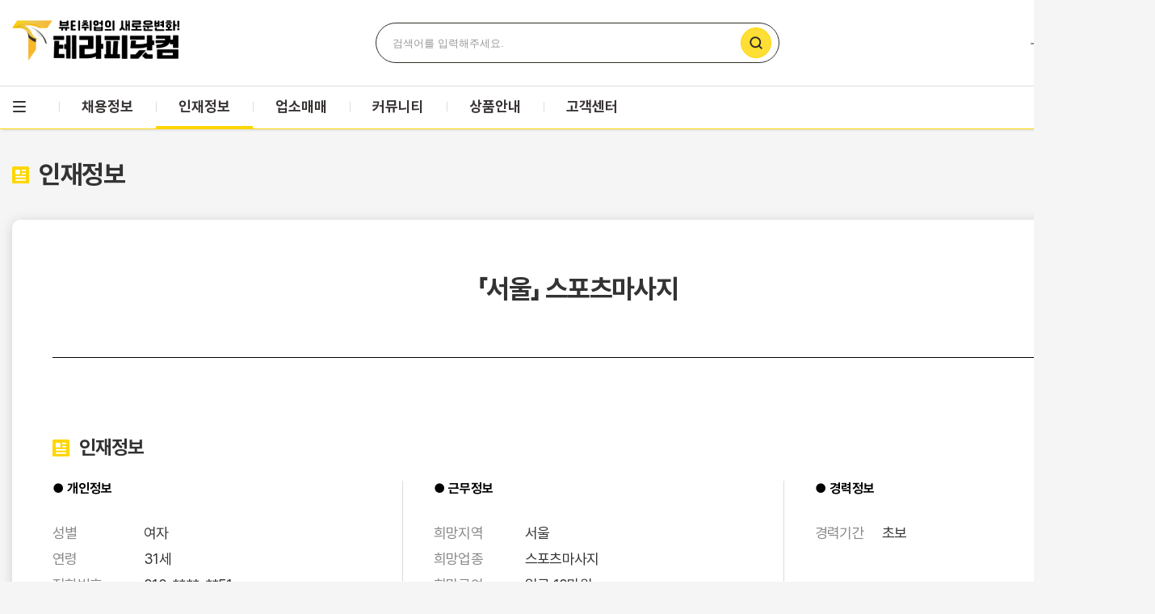

--- FILE ---
content_type: text/html; charset=utf-8
request_url: https://www.therapy114.com/employee/1685
body_size: 19115
content:
<!DOCTYPE html>
<html lang="ko">

<head>
    <!-- TikTok Pixel Code Start -->
    <script>
        !function (w, d, t) {
            w.TiktokAnalyticsObject=t;var ttq=w[t]=w[t]||[];ttq.methods=["page","track","identify","instances","debug","on","off","once","ready","alias","group","enableCookie","disableCookie","holdConsent","revokeConsent","grantConsent"],ttq.setAndDefer=function(t,e){t[e]=function(){t.push([e].concat(Array.prototype.slice.call(arguments,0)))}};for(var i=0;i<ttq.methods.length;i++)ttq.setAndDefer(ttq,ttq.methods[i]);ttq.instance=function(t){for( var e=ttq._i[t]||[],n=0;n<ttq.methods.length;n++)ttq.setAndDefer(e,ttq.methods[n]);return e},ttq.load=function(e,n){var r="https://analytics.tiktok.com/i18n/pixel/events.js",o=n&&n.partner;ttq._i=ttq._i||{},ttq._i[e]=[],ttq._i[e]._u=r,ttq._t=ttq._t||{},ttq._t[e]=+new Date,ttq._o=ttq._o||{},ttq._o[e]=n||{};n=document.createElement("script") ;n.type="text/javascript",n.async=!0,n.src=r+"?sdkid="+e+"&lib="+t;e=document.getElementsByTagName("script")[0];e.parentNode.insertBefore(n,e)}; ttq.load('CR042OBC77U9OU7LMP10'); ttq.page();
        }(window, document, 'ttq');
    </script>
    <!-- TikTok Pixel Code End -->
    <!-- Google Tag Manager -->
    <script>(function(w,d,s,l,i){w[l]=w[l]||[];w[l].push({'gtm.start':
                new Date().getTime(),event:'gtm.js'});var f=d.getElementsByTagName(s)[0],
            j=d.createElement(s),dl=l!='dataLayer'?'&l='+l:'';j.async=true;j.src=
            'https://www.googletagmanager.com/gtm.js?id='+i+dl;f.parentNode.insertBefore(j,f);
        })(window,document,'script','dataLayer','GTM-KML8D6M');</script>
    <!-- End Google Tag Manager -->
    <meta charset="UTF-8">
            <meta name="viewport" content="width=device-width, initial-scale=1, minimum-scale=1.0, maximum-scale=5.0, user-scalable=0">
                        <meta name="robots" content="index,follow">
            <title>마사지 구직정보 - 테라피닷컴</title>
        <meta name="keywords" content="마사지구직,마사지알바구직,마사지카운터구직,구직">
    <meta name="description" content="전국에 있는 마사지구직정보 확인하세요 스웨디시,아로마마사지,스포츠마사지,타이마사지,경락마사지,피부관리, 구직할때는 테라피닷컴">
    <meta property="og:title" content="마사지 구직정보 - 테라피닷컴">
    <meta property="og:description" content="전국에 있는 마사지구직정보 확인하세요 스웨디시,아로마마사지,스포츠마사지,타이마사지,경락마사지,피부관리, 구직할때는 테라피닷컴">
    <meta property="og:type" content="website">
    <meta property="og:site_name" content="테라피닷컴" />
    <meta property="og:locale" content="ko_KR" />
        <meta property="og:image" content="https://www.therapy114.com/theme/basic/img/og_new.jpg">
    <meta property="og:url" content="https://www.therapy114.com">
        <meta name="naver-site-verification" content="23c16367965a64067d399e2ba5b72cde4ef681e6">
    <meta name="google-site-verification" content="nRUZ6JfLOHskbeV7jKX9iNJy7-9o5P5WbOG8j0vtEwE">
    <meta name="msvalidate.01" content="854875717ACC5B62E39D9C89869893DE">        <link rel="canonical" href="https://www.therapy114.com/employee/1685">
    <link rel="shortcut icon" href="https://www.therapy114.com/theme/basic/img/favicon.ico">
    <link rel="stylesheet" href="https://www.therapy114.com/theme/basic/dist/asset/fonts/fonts.min.css?ver=1730770877">
    <link rel="stylesheet" href="https://www.therapy114.com/theme/basic/assets/css/swiper-bundle.min.css?ver=1712045181">
    <link rel="stylesheet" href="https://www.therapy114.com/theme/basic/assets/xeicon/xeicon.min.css?ver=1710372188">
    <link rel="stylesheet" href="https://www.therapy114.com/theme/basic/pc/assets/css/style.min.css?ver=1730770877">
            <link rel="stylesheet" href="https://www.therapy114.com/theme/basic/assets/css/attach_21.min.css?ver=1710372188">
                <link rel="stylesheet" href="https://www.therapy114.com/theme/basic/dist/pc/css/layout.min.css?ver=1712045181">
        <link rel="stylesheet" href="https://www.therapy114.com/theme/basic/dist/pc/css/banner.min.css?ver=1730774815">

                    <link rel="stylesheet" href="https://www.therapy114.com/theme/basic/dist/pc/css/board.min.css?ver=1712045181">        
                    
    <script src="https://www.therapy114.com/theme/basic/assets/js/jquery.min.js?ver=1710372188"></script>
    <script src="https://www.therapy114.com/theme/basic/assets/js/swiper-bundle.min.js?ver=1710372188"></script>
    <script src="https://www.therapy114.com/theme/basic/assets/js/underscore-min.js?ver=1710372188"></script>
    <script src="https://www.therapy114.com/theme/basic/assets/js/gsap.min.js?ver=1710372188"></script>
    <script src="https://www.therapy114.com/theme/basic/assets/js/lazyload.js?ver=1710372188"></script>

            <script src="https://www.therapy114.com/theme/basic/assets/js/postcode.v2.js?ver=1710372188"></script>
        <script src="https://www.therapy114.com/theme/basic/dist/pc/js/com.js?ver=1710372188"></script>
    <link href="/plugin/editor/froala_editor_4.0.14/css/froala_style.min.css" rel="stylesheet" type="text/css" />
    <link rel="stylesheet" href="/plugin/editor/froala_editor_4.0.14/css/third_party/embedly.min.css">
            <script src="/net_js/platform.js" charset="UTF-8"></script>
    <link rel="stylesheet" href="https://www.therapy114.com/theme/basic/css/tui-image-editor.min.css?ver=1710372188">
    <link rel="stylesheet" href="https://www.therapy114.com/theme/basic/css/tui-color-picker.min.css?ver=1710372188">
        <link rel="stylesheet" href="/plugin/editor/froala_editor_4.0.14/css/sir_custom.css">
    <script>
        // 자바스크립트에서 사용하는 전역변수 선언
        var g5_url       = "https://www.therapy114.com";
        var g5_bbs_url   = "https://www.therapy114.com/bbs";
        var g5_is_member = "";
        var g5_is_admin  = "";
        var g5_is_mobile = "";
        var g5_bo_table  = "employee";
        var g5_sca       = "";
        var g5_editor    = "";
        var g5_cookie_domain = "";
    </script>
                <!-- Google tag (gtag.js) -->
        <script async src="https://www.googletagmanager.com/gtag/js?id=G-D9L65B3ENB"></script>
        <script>
            window.dataLayer = window.dataLayer || [];
            function gtag(){dataLayer.push(arguments);}
            gtag('js', new Date());

            gtag('config', 'G-D9L65B3ENB');
        </script>
        <!-- Meta Pixel Code -->
    <script>
        !function(f,b,e,v,n,t,s)
        {if(f.fbq)return;n=f.fbq=function(){n.callMethod?
            n.callMethod.apply(n,arguments):n.queue.push(arguments)};
            if(!f._fbq)f._fbq=n;n.push=n;n.loaded=!0;n.version='2.0';
            n.queue=[];t=b.createElement(e);t.async=!0;
            t.src=v;s=b.getElementsByTagName(e)[0];
            s.parentNode.insertBefore(t,s)}(window, document,'script',
            'https://connect.facebook.net/en_US/fbevents.js');
        fbq('init', '706843277703662');
        fbq('init', '819661736931169');
        fbq('track', 'PageView');
    </script>
    <noscript>
        <img height="1" width="1" style="display:none" src="https://www.facebook.com/tr?id=706843277703662&ev=PageView&noscript=1"/>
        <img height="1" width="1" style="display:none" src="https://www.facebook.com/tr?id=819661736931169&ev=PageView&noscript=1"/>
    </noscript>
    <!-- End Meta Pixel Code -->
<script src="https://www.therapy114.com/js/common.js?ver=1710372188"></script>
</head>
<body class="bg_gray"  oncontextmenu="return false" ondragstart="return false" onselectstart="return false">
<!-- Google Tag Manager (noscript) -->
<noscript><iframe src="https://www.googletagmanager.com/ns.html?id=GTM-KML8D6M"
                  height="0" width="0" style="display:none;visibility:hidden"></iframe></noscript>
<!-- End Google Tag Manager (noscript) -->
<div class="visuallyhidden">
    <h1>마사지 구직정보 - 테라피닷컴</h1>
    <h2>마사지구직,마사지알바구직,마사지카운터구직,구직</h2>
    <p>전국에 있는 마사지구직정보 확인하세요 스웨디시,아로마마사지,스포츠마사지,타이마사지,경락마사지,피부관리, 구직할때는 테라피닷컴</p>
</div>
<div class="l-header">
    <div class="row bg-white">
        <div class="inner">
            <p class="brand">
                <a href="https://www.therapy114.com">
                    <img src="https://www.therapy114.com/theme/basic/pc/assets/imgs/brand__logo_1.png" alt="뷰티취업의 새로운변화! - 테라피닷컴">
                </a>
            </p>
            <div class="header__search">
                <form action="https://www.therapy114.com/bbs/search.php" autocomplete="off">
                    <input type="text" name="stx" placeholder="검색어를 입력해주세요." required>
                    <button type="submit" class="submit"><span class="sound-only">검색</span></button>
                </form>
                <!-- 최근 검색어 -->
                <div class="search-popular">
                    <div class="search-popular-modal">
                        <div id="popular-group">
                            <div class="popular-group-header">
                                <div>최근 검색어</div>
                                <div>
                                    <button type="button" id="btn_delete_all">전체삭제</button>
                                </div>
                            </div>
                            <div class="popular-group-body">
                                                                                                <div class="no-popular">
                                    최근 검색어가 없습니다.
                                </div>
                                                            </div>
                        </div>

                        <div id="goodsearch-group">
                            <div class="goodsearch-group-header">
                                <div>추천 검색어</div>
                            </div>
                            <div class="goodsearch-group-body">
                                                                <a href="https://www.therapy114.com/bbs/search.php?stx=%EC%8A%A4%EC%9B%A8%EB%94%94%EC%8B%9C%EB%A7%88%EC%82%AC%EC%A7%80">스웨디시마사지</a>
                                                                <a href="https://www.therapy114.com/bbs/search.php?stx=%ED%83%80%EC%9D%B4%EB%A7%88%EC%82%AC%EC%A7%80">타이마사지</a>
                                                                <a href="https://www.therapy114.com/bbs/search.php?stx=%EC%95%84%EB%A1%9C%EB%A7%88%EB%A7%88%EC%82%AC%EC%A7%80">아로마마사지</a>
                                                                <a href="https://www.therapy114.com/bbs/search.php?stx=%EC%8A%A4%ED%8F%AC%EC%B8%A0%EB%A7%88%EC%82%AC%EC%A7%80">스포츠마사지</a>
                                                                <a href="https://www.therapy114.com/bbs/search.php?stx=%ED%94%BC%EB%B6%80%EA%B4%80%EB%A6%AC">피부관리</a>
                                                                <a href="https://www.therapy114.com/bbs/search.php?stx=%EB%82%A8%EB%85%80%EC%99%81%EC%8B%B1">남녀왁싱</a>
                                                                <a href="https://www.therapy114.com/bbs/search.php?stx=%EC%B9%B4%EC%9A%B4%ED%84%B0%EA%B4%80%EB%A6%AC">카운터관리</a>
                                                                <a href="https://www.therapy114.com/bbs/search.php?stx=%ED%86%A0%ED%83%88%EC%83%B5%EA%B4%80%EB%A6%AC">토탈샵관리</a>
                                                                <a href="https://www.therapy114.com/bbs/search.php?stx=1%EC%9D%B8%EC%83%B5">1인샵</a>
                                                                <a href="https://www.therapy114.com/bbs/search.php?stx=%ED%99%88%EC%BC%80%EC%96%B4">홈케어</a>
                                                            </div>
                        </div>
                    </div>
                </div>
                <!--// 최근 검색어 -->
            </div>
            <div class="mnb">
                <ul class="items">
                                        <li>
                        <a href="https://www.therapy114.com/bbs/login.php"><img src="/img/icon_login.png"/><span style="margin-left: 3px;">로그인</span></a>
                    </li>
                    <li>
                        <a href="https://www.therapy114.com/bbs/register.php"><span>회원가입</span></a>
                    </li>
                                    </ul>
            </div>
        </div>
        <!--/.inner-->
    </div>
    <!--/.row-->

    <div class="gnb_wrap">
        <nav id="navW" class="navW">
            <div>
                <button type="button" class="btn-menu-toggle">전체메뉴</button>
                <ul class="gnb">
                    <li>
                        <a class="top" href="https://www.therapy114.com/employer">채용정보
                            <span class="ac_line ">
                                <span class="ac_line_in"> </span>
                            </span>
                        </a>
                        <ul class="dep1 nopd">
                            <li>
                                <a href="https://www.therapy114.com/employer">지역별 채용정보</a>
                            </li>
                            <li>
                                <a href="https://www.therapy114.com/employer/write">채용공고등록</a>
                            </li>
                        </ul>
                    </li>
                    <li class="on">
                        <a class="top" href="https://www.therapy114.com/employee">인재정보
                            <span class="ac_line on act">
                                <span class="ac_line_in"> </span>
                            </span>
                        </a>
                        <ul class="dep2">
                            <li>
                                <a href="https://www.therapy114.com/employee">인재정보</a>
                            </li>
                            <li>
                                <a href="https://www.therapy114.com/employee/write">이력서등록</a>
                            </li>
                        </ul>
                    </li>
                    <li>
                        <a class="top" href="https://www.therapy114.com/broker">업소매매
                            <span class="ac_line ">
                                <span class="ac_line_in"> </span>
                            </span>
                        </a>
                        <ul class="dep3_gnb">
                            <li>
                                <a href="https://www.therapy114.com/broker">업소매매</a>
                            </li>
                            <li>
                                <a href="https://www.therapy114.com/broker?kind=mine">내 매물관리</a>
                            </li>
                            <li>
                                <a href="https://www.therapy114.com/broker/write">업소매매 등록</a>
                            </li>
                        </ul>
                    </li>
                    <li>
                        <a class="top" href="https://www.therapy114.com/news">커뮤니티
                            <span class="ac_line ">
                                <span class="ac_line_in"> </span>
                            </span>
                        </a>
                        <ul class="dep4">
                            <li>
                                <a href="https://www.therapy114.com/news">마사지소식</a>
                            </li>
                            <li>
                                <a href="https://www.therapy114.com/blog">공식블로그</a>
                            </li>
                        </ul>
                    </li>
                    <li class="">
                        <a class="top" href="/bbs/product_guide1.php">상품안내
                            <span class="ac_line ">
                                <span class="ac_line_in"> </span>
                            </span>
                        </a>
                        <ul class="dep4">
                            <li>
                                <a href="/bbs/product_guide1.php">채용광고 상품안내</a>
                            </li>
                            <li>
                                <a href="/bbs/product_guide2.php">업소매매 상품안내</a>
                            </li>
                        </ul>
                    </li>
                    <li>>
                        <a class="top" href="https://www.therapy114.com/bbs/group.php?gr_id=helpdesk">고객센터
                            <span class="ac_line ">
                                <span class="ac_line_in"> </span>
                            </span>
                        </a>
                        <ul class="dep5">
                            <li>
                                <a href="https://www.therapy114.com/notice">공지사항</a>
                            </li>
                            <li>
                                <a href="https://www.therapy114.com/faq">자주하는질문</a>
                            </li>
                            <li>
                                <a href="https://www.therapy114.com/personal/qna-write.php">1:1문의</a>
                            </li>
                            <li>
                                <a href="https://www.therapy114.com/family/write">제휴입점신청</a>
                            </li>
                        </ul>
                    </li>
                </ul>
            </div>
            <div>
                <ul class="gnb">
<!--                    <li class="gnb_guide">-->
<!--                        <a href="/bbs/banner.php">광고안내-->
<!--                            <span class="ac_line --><!--">-->
<!--                                <span class="ac_line_in"> </span>-->
<!--                            </span>-->
<!--                        </a>-->
<!--                    </li>-->
                    <li class="gnb_cs">
                        <a href="/bbs/intro.php">회사소개
                            <span class="ac_line ">
                            <span class="ac_line_in"> </span>
                            </span>
                        </a>
                    </li>
                </ul>
            </div>
        </nav>
        <div class="gnb_bg">
            <div class="gnb_bg_container">
                <div>
                    <ul class="gnb">
                        <li>
                            <small>공고를 찾는다면</small>
                            <strong>채용정보</strong>
                            <ul class="dep1 nopd">
                                <li>
                                    <a href="https://www.therapy114.com/employer">지역별 채용정보</a>
                                </li>
                                <li>
                                    <a href="https://www.therapy114.com/employer/write">채용공고등록</a>
                                </li>
                            </ul>
                        </li>
                        <li>
                            <small>제안을 받고 싶다면</small>
                            <strong>인재정보</strong>
                            <ul class="dep2">
                                <li>
                                    <a href="https://www.therapy114.com/employee">인재정보</a>
                                </li>
                                <li>
                                    <a href="https://www.therapy114.com/employee/write">이력서등록</a>
                                </li>
                            </ul>
                        </li>
                        <li>
                            <strong>업소매매</strong>
                            <ul class="dep3_gnb">
                                <li>
                                    <a href="https://www.therapy114.com/broker">업소매매</a>
                                </li>
                                <li>
                                    <a href="https://www.therapy114.com/broker?kind=mine">내 매물관리</a>
                                </li>
                            </ul>
                        </li>
                        <li>
                            <strong>커뮤니티</strong>
                            <ul class="dep4">
                                <li>
                                    <a href="https://www.therapy114.com/news">마사지소식</a>
                                </li>
                                <li>
                                    <a href="https://www.therapy114.com/blog">공식블로그</a>
                                </li>
                            </ul>
                        </li>
                        <li class="gnb_comm">
                            <strong>고객센터</strong>
                            <ul class="dep5">
                                <li>
                                    <a href="https://www.therapy114.com/notice">공지사항</a>
                                </li>
                                <li>
                                    <a href="https://www.therapy114.com/faq">자주하는질문</a>
                                </li>
                                <li>
                                    <a href="https://www.therapy114.com/personal/qna-write.php">1:1문의</a>
                                </li>
                                <li>
                                    <a href="https://www.therapy114.com/family/write">광고문의</a>
                                </li>
                            </ul>
                            <div class="good-links">
                                <a href="https://www.makangs.com" target="_blank">
                                    <img src="/img/makangs_banner.png" alt="업소홍보는 마캉스 바로가기"/>
                                </a>
                            </div>
                        </li>
                    </ul>
                </div>
                <div>
                    <div class="premier">
                        <a href="https://www.therapy114.com/family">
                            <img src="/img/premier_banner.png" alt="프리미어 배너 광고"/>
                        </a>
                    </div>
                                        <div class="my">
                        <strong><a href="">MY</a></strong>
                        <div class="my-menu">
                            <div><a href="">인재정보</a></div>
                            <div><a href="">최근 본 채용정보</a></div>
                            <div><a href="">관심업체</a></div>
                            <div><a href="">스크랩</a></div>
                        </div>
                    </div>
                                                        </div>
            </div>
        </div>
    </div>
</div>
<!--/.l-header--><div class="l-container">
    <div class="l-contents">
        <section class="detail__box">
            <header class="sect_heading mb40">
                <hgroup>
                    <p>
                        <i class="hico hico_info mr12"></i>
                        <strong>인재정보</strong>
                    </p>
                </hgroup>
            </header>
            <!--/.sect_heading-->
            <div class="detail__box__wrap">
                <div class="detail__box__heading">
                    <h2>
                        「서울」
                        스포츠마사지                    </h2>
                </div>
                <!--/.detail__box__heading-->
                <div class="detail__box__contain">
                    <div class="infos infos__recruit">
                        <h4 class="has_icon">
                            <i class="hico hico_info mr12"></i>
                            인재정보
                        </h4>
                        <div class="dl_table col-3">
                            <dl>
                                <dt>● 개인정보</dt>
                                <dd>
                                    <ul class="items">
                                        <li><em class="lab x113">성별</em><strong
                                                class="con">여자</strong></li>
                                        <li><em class="lab x113">연령</em><strong
                                                class="con">31세
                                                </strong>
                                            </li>
                                        <li><em class="lab x113">전화번호</em><strong
                                                class="con">010-****-**51</strong>
                                        </li>
                                        <li style="display: flex;">
                                            <em class="lab x113">SNS아이디</em>
                                            <div class="con main">
                                                <script>
                                                    function employee_sns_hit(val) {
                                                        $.ajax("/bbs/employee_sns_hit.php?wr_id=" + val)
                                                        .done(function (ret) {

                                                        })
                                                        .fail(function () {
                                                            // alert("요청 실패");
                                                        })
                                                    }
                                                </script>
                                                                                            </div>
                                        </li>
                                    </ul>
                                </dd>
                            </dl>
                            <dl>
                                <dt>● 근무정보</dt>
                                <dd>
                                    <ul class="items">
                                        <li><em class="lab x113">희망지역</em><strong
                                                class="con">서울</strong></li>
                                        <li><em class="lab x113">희망업종</em><strong
                                                class="con">스포츠마사지</strong></li>
                                        <li><em class="lab x113">희망급여</em><strong
                                                class="con">일급                                                10만원</strong>
                                        </li>
                                    </ul>
                                </dd>
                            </dl>
                            <dl>
                                <dt>● 경력정보</dt>
                                <dd>
                                    <ul class="items">
                                        <li><em class="lab">경력기간</em><strong class="con">
                                                초보                                            </strong></li>
                                        <li><strong class="con"></strong></li>
                                    </ul>
                                </dd>
                            </dl>
                        </div>
                        <!--/.dl_table-->
                        <div class="action mt50 cb">
                            <div class="pull-right">
                                <script>
                                    $(function () {
                                        $('[name="infos__warning"]').click(function () {
                                            $('html, body').animate({
                                                scrollTop: $('.infos__warning').offset().top
                                            });
                                        });
                                    });
                                                                    </script>
                                <button name="infos__warning" type="button"
                                    class="dbtn dbtn-gray md rd5 x150"><strong><i class="xi-info mr10"></i>
                                        주의사항</strong></button>
                                <!-- <a onclick="alert('테라피닷컴으로 연락주세요.');" class="dbtn dbtn-primary md rd5 x150 ml10"><strong><i class="xi-message mr10"></i> 문자문의</strong></a>-->
                            </div>
                        </div>
                    </div>
                    <!--/.recruit__info-->

                    <div class="infos infos__readme">
                        <h4 class="has_icon">
                            <i class="hico hico_info mr12"></i>
                            상세정보
                        </h4>
                        <div class="readme">
                            신림쪽 스포츠마사지&nbsp; 보고 있어요                        </div>
                        <!--/.readme-->

                        <div class="infos infos_favorite nobd-bottom">
                            <h4 class="has_icon">
                                <i class="hico hico_info mr12"></i>
                                관심 SHOP
                            </h4>
                            <script>
                                function favorit_person(val) {
                                    if (confirm("관심인재로 등록 하시겠습니까?\n관심인재로 등록시 업체 내용이 인재정보 상세 하단에 노출 됩니다.")) {
                                        $.ajax({
                                            url: 'https://www.therapy114.com/bbs/ajax.bidding.php',
                                            type: 'post',
                                            data: {
                                                action : 'bidding',
                                                wr_id: val,
                                            },
                                            dataType: 'json',
                                            success: function(response){
                                                alert(response.message);
                                                if(response.code == 200){
                                                    location.reload();
                                                }
                                            }
                                        });
                                    }
                                }
                                function favorit_confirm(message) {
                                    if (confirm(message)) {
                                        location.href = '/bbs/banner.php';
                                    }
                                }
                            </script>

                            <div class="favorite__latests">
                                <ul class="items ml24 mr24">
                                                                    <li class="has__data">
                                        <p class="store">
                                            <strong>중심스웨디시</strong>
                                            <small>0504-3180-0565</small>
                                        </p>
                                        <div class="summary">
                                            <dl>
                                                <dt>급여</dt>
                                                <dd>일급 40만원 이상</dd>
                                            </dl>
                                            <dl>
                                                <dt>지역</dt>
                                                <dd>경기 시흥시 </dd>
                                            </dl>
                                            <dl>
                                                <dt>경력</dt>
                                                <dd>무관</dd>
                                            </dl>
                                            <dl>
                                                <dt>성별</dt>
                                                <dd>여자</dd>
                                            </dl>
                                            <dl>
                                                <dt>연령</dt>
                                                <dd>40세 이하</dd>
                                            </dl>
                                        </div>
                                        <a href="/employer/1215"
                                            class="dbtn dbtn-primary sm3 x217 text-center rd5">
                                            <strong>자세히 보기</strong>
                                            <i class="xi-long-arrow-right"></i>
                                        </a>
                                                                            </li>
                                                                    <li class="has__data">
                                        <p class="store">
                                            <strong>온나테라피 </strong>
                                            <small>0504-0677-9730</small>
                                        </p>
                                        <div class="summary">
                                            <dl>
                                                <dt>급여</dt>
                                                <dd>급여협의 50 이상</dd>
                                            </dl>
                                            <dl>
                                                <dt>지역</dt>
                                                <dd>대구 중구 </dd>
                                            </dl>
                                            <dl>
                                                <dt>경력</dt>
                                                <dd>무관</dd>
                                            </dl>
                                            <dl>
                                                <dt>성별</dt>
                                                <dd>여자</dd>
                                            </dl>
                                            <dl>
                                                <dt>연령</dt>
                                                <dd>40세 이하</dd>
                                            </dl>
                                        </div>
                                        <a href="/employer/2099"
                                            class="dbtn dbtn-primary sm3 x217 text-center rd5">
                                            <strong>자세히 보기</strong>
                                            <i class="xi-long-arrow-right"></i>
                                        </a>
                                                                            </li>
                                                                    <li class="has__data">
                                        <p class="store">
                                            <strong>탑순환테라피 </strong>
                                            <small>0504-0677-9873</small>
                                        </p>
                                        <div class="summary">
                                            <dl>
                                                <dt>급여</dt>
                                                <dd>급여협의 보장, 비율 선택가능</dd>
                                            </dl>
                                            <dl>
                                                <dt>지역</dt>
                                                <dd>경기 구리시 </dd>
                                            </dl>
                                            <dl>
                                                <dt>경력</dt>
                                                <dd>1년 이상 숙련자</dd>
                                            </dl>
                                            <dl>
                                                <dt>성별</dt>
                                                <dd>여자</dd>
                                            </dl>
                                            <dl>
                                                <dt>연령</dt>
                                                <dd>49세 이하</dd>
                                            </dl>
                                        </div>
                                        <a href="/employer/2294"
                                            class="dbtn dbtn-primary sm3 x217 text-center rd5">
                                            <strong>자세히 보기</strong>
                                            <i class="xi-long-arrow-right"></i>
                                        </a>
                                                                            </li>
                                                                    <li class="has__data">
                                        <p class="store">
                                            <strong>비비드스파</strong>
                                            <small>0504-0677-9860</small>
                                        </p>
                                        <div class="summary">
                                            <dl>
                                                <dt>급여</dt>
                                                <dd>비율 5:5</dd>
                                            </dl>
                                            <dl>
                                                <dt>지역</dt>
                                                <dd>서울 강남구 </dd>
                                            </dl>
                                            <dl>
                                                <dt>경력</dt>
                                                <dd>무관</dd>
                                            </dl>
                                            <dl>
                                                <dt>성별</dt>
                                                <dd>여자</dd>
                                            </dl>
                                            <dl>
                                                <dt>연령</dt>
                                                <dd>40세 이하</dd>
                                            </dl>
                                        </div>
                                        <a href="/employer/2266"
                                            class="dbtn dbtn-primary sm3 x217 text-center rd5">
                                            <strong>자세히 보기</strong>
                                            <i class="xi-long-arrow-right"></i>
                                        </a>
                                                                            </li>
                                                                    <li class="has__data">
                                        <p class="store">
                                            <strong>태후황실마사지</strong>
                                            <small>0504-0677-9339</small>
                                        </p>
                                        <div class="summary">
                                            <dl>
                                                <dt>급여</dt>
                                                <dd>급여협의 10~30</dd>
                                            </dl>
                                            <dl>
                                                <dt>지역</dt>
                                                <dd>강원 강릉시 </dd>
                                            </dl>
                                            <dl>
                                                <dt>경력</dt>
                                                <dd>무관</dd>
                                            </dl>
                                            <dl>
                                                <dt>성별</dt>
                                                <dd>여자</dd>
                                            </dl>
                                            <dl>
                                                <dt>연령</dt>
                                                <dd>45세 이하</dd>
                                            </dl>
                                        </div>
                                        <a href="/employer/1559"
                                            class="dbtn dbtn-primary sm3 x217 text-center rd5">
                                            <strong>자세히 보기</strong>
                                            <i class="xi-long-arrow-right"></i>
                                        </a>
                                                                            </li>
                                                                    <li class="has__data">
                                        <p class="store">
                                            <strong>제니아로마</strong>
                                            <small>0504-0677-9962</small>
                                        </p>
                                        <div class="summary">
                                            <dl>
                                                <dt>급여</dt>
                                                <dd>일급 40만원 이상</dd>
                                            </dl>
                                            <dl>
                                                <dt>지역</dt>
                                                <dd>전북 전주시 </dd>
                                            </dl>
                                            <dl>
                                                <dt>경력</dt>
                                                <dd>무관</dd>
                                            </dl>
                                            <dl>
                                                <dt>성별</dt>
                                                <dd>여자</dd>
                                            </dl>
                                            <dl>
                                                <dt>연령</dt>
                                                <dd>40세 이하</dd>
                                            </dl>
                                        </div>
                                        <a href="/employer/2395"
                                            class="dbtn dbtn-primary sm3 x217 text-center rd5">
                                            <strong>자세히 보기</strong>
                                            <i class="xi-long-arrow-right"></i>
                                        </a>
                                                                            </li>
                                                                <li class="is__nodata">
                                    <strong class="reason--icon"></strong>
                                    <p class="reason--text">관심 샵 참여하고, 원하는<br>인재의 연락을 기다려 보세요!</p>
                                    <a href="javascript:favorit_confirm('인재참여권을 구매 하셔야 참여 가능합니다');" class="dbtn dbtn-primary sm3 x217 text-center rd5">
                                        <strong>참여하기</strong>
                                    </a>
                                </li>
                                                                <li class="is__nodata">
                                    <strong class="reason--icon"></strong>
                                    <p class="reason--text">관심 샵 참여하고, 원하는<br>인재의 연락을 기다려 보세요!</p>
                                    <a href="javascript:favorit_confirm('인재참여권을 구매 하셔야 참여 가능합니다');" class="dbtn dbtn-primary sm3 x217 text-center rd5">
                                        <strong>참여하기</strong>
                                    </a>
                                </li>
                                                                </ul>
                            </div>
                        </div>
                        <!--/.infos_favorite-->
                        <!-- -----------------------------------------------------
                        관심 SHOP UI 추가 - 케이스#C
                        2021.12.22 ~ 2021.12.24
                        관심 SHOP UI 추가
                        여기까지
                        ----------------------------------------------------- -->
                        <div class="infos infos__warning">
                            <dl class="warning_box">
                                <dt>주의사항</dt>
                                <dd>
                                    <ul class="items items-dash">
                                        <li><span class="c_red">상기 인재정보는 구인목적으로만 이용할 수 있습니다.</span><br><small
                                                class="c_gray">위반시 관련법령에 의거하여 처벌받거나 이용약관에 의거하여 손해배상을 청구합니다.</small>
                                        </li>
                                        <li>기재오류 또는 허위기재 등에 대한 책임은 작성자 본인에게 있습니다.</li>
                                        <li>무단으로 사용할 수 없으며 저작권법에 의거하여 법적 책임을 물을 수 있습니다.</li>
                                    </ul>
                                </dd>
                            </dl>
                            <!--/.warning_box-->
                        </div>
                        <!--/.infos__warning-->
                    </div>
                    <!--/.detail__box__contain-->
                </div>
                <!--/.detail__box__wrap-->

                <div class="action text-center pt50 pb150">
                                                            <a href="https://www.therapy114.com/employee"
                        class="dbtn dbtn-secondary lg x160 rd5"><strong>목록보기</strong></a>
                </div>
        </section>
        <!--/.detail__box-->
    </div>
    <!--/.l-contents-->
</div>
<!--/.l-container--><div class="main__latest__group bg_white">
    <div class="footer_box_in">
                <div class="sub_1">
            <div class="box">
    <h3>
        <strong>공식블로그</strong>
        <strong><span class="c_orange_yellow1">541</span>건</strong>
            </h3>
    <ul class="items mt15">
                <li>
            <a href="https://www.therapy114.com/blog/604">• 휴게텔 핑거 뜻, 정확히 알아보기</a>
                            <span class="new">N</span>
                        <span class="date font-number">2026-01-20</span>
        </li>
                <li>
            <a href="https://www.therapy114.com/blog/603">• 테라피마사지가 정신적 안정에 도움이 되는 이유</a>
                        <span class="date font-number">2026-01-13</span>
        </li>
                <li>
            <a href="https://www.therapy114.com/blog/602">• 마사지 초극강 단어 뜻? 알고 받아야 더 시원…</a>
                        <span class="date font-number">2026-01-06</span>
        </li>
                <li>
            <a href="https://www.therapy114.com/blog/601">• 타이마사지 팁 안줘도 되는건가요?</a>
                        <span class="date font-number">2025-12-30</span>
        </li>
                <li>
            <a href="https://www.therapy114.com/blog/600">• 타이마사지 용어 땀땡 단어 뜻 알려드릴께요.</a>
                        <span class="date font-number">2025-12-23</span>
        </li>
                <li>
            <a href="https://www.therapy114.com/blog/599">• 마사지에티켓, 같이 알아보아요!</a>
                        <span class="date font-number">2025-10-15</span>
        </li>
            </ul>
            <a class="blog_viewmore" href="https://www.therapy114.com/blog">
            <img src="/img/btn_blog_viewmore.png" alt="공식블로그 더보기"/>
        </a>
    </div>
<!--/.box-->        </div>
        <div class="sub_2">
            <div class="sub_2_1">
                <div class="box">
    <h3>
        <strong>마사지소식</strong>
        <strong><span class="c_orange_yellow1">948</span>건</strong>
                    <a href="https://www.therapy114.com/news" class="more"><i class="xi-plus-min"></i></a></h2>
            </h3>
    <ul class="items ">
                <li>
            <a href="https://www.therapy114.com/news/980">• 부산 초량동 [리버스왁싱앤바디] 마사지구인구직…</a>
                            <span class="new">N</span>
                        <span class="date font-number">2026-01-22</span>
        </li>
                <li>
            <a href="https://www.therapy114.com/news/979">• 천안 두정동 [티아라테라피] 마사지구인구직 인…</a>
                            <span class="new">N</span>
                        <span class="date font-number">2026-01-21</span>
        </li>
                <li>
            <a href="https://www.therapy114.com/news/978">• 대구 감삼동 [캐슬테라피] 마사지구인구직 인스…</a>
                            <span class="new">N</span>
                        <span class="date font-number">2026-01-20</span>
        </li>
            </ul>
    </div>
<!--/.box-->            </div>
            <div class="sub_2_2">
                <div class="box">
    <h3>
        <strong>제휴입점문의</strong>
        <strong><span class="c_orange_yellow1">1084</span>건</strong>
                    <a href="https://www.therapy114.com/family" class="more"><i class="xi-plus-min"></i></a></h2>
            </h3>
    <ul class="items ">
                <li>
            <a href="https://www.therapy114.com/family/2321">• 슈가앤뷰티</a>
                            <span class="new">N</span>
                        <span class="date font-number">2026-01-22</span>
        </li>
                <li>
            <a href="https://www.therapy114.com/family/2319">• 듀오테라피</a>
                            <span class="new">N</span>
                        <span class="date font-number">2026-01-17</span>
        </li>
                <li>
            <a href="https://www.therapy114.com/family/2317">• 슈가테라피</a>
                        <span class="date font-number">2026-01-12</span>
        </li>
            </ul>
    </div>
<!--/.box-->            </div>
        </div>
        <div class="sub_3">
            <div class="sub_3_1">
                <div class="box">
    <h3>
        <strong>공지사항</strong>
        <strong><span class="c_orange_yellow1">40</span>건</strong>
                    <a href="https://www.therapy114.com/notice" class="more"><i class="xi-plus-min"></i></a></h2>
            </h3>
    <ul class="items ">
                <li>
            <a href="https://www.therapy114.com/notice/44">• 네트워크 글로벌 장애에 따른 접속장애 및 복구…</a>
                        <span class="date font-number">2025-11-19</span>
        </li>
                <li>
            <a href="https://www.therapy114.com/notice/43">• 아이폰 iOS 26.0.0 메뉴 동작 오류 및…</a>
                        <span class="date font-number">2025-11-14</span>
        </li>
                <li>
            <a href="https://www.therapy114.com/notice/42">• 고수익 해외취업 사기 관련 주의</a>
                        <span class="date font-number">2025-11-06</span>
        </li>
            </ul>
    </div>
<!--/.box-->            </div>
            <div class="sub_3_2">
                <div class="box">
                    <h3>
                        <strong>바로가기</strong>
                    </h3>
                    <div class="items">
                        <a class="sub_item" href="https://www.therapy114.com/employer/write">
                            <div class="img">
                                <img src="/img/icon_employer_register.svg"/>
                            </div>
                            <span>채용정보등록</span>
                        </a>
                        <a class="sub_item" href="https://www.therapy114.com/employee/write">
                            <div class="img">
                                <img src="/img/icon_employee_register.svg"/>
                            </div>
                            <span>인재정보등록</span>
                        </a>
                        <a class="sub_item" href="https://www.makangs.com/" target="_blank">
                            <div class="img">
                                <img src="/img/icon_staff_advertisement.svg"/>
                            </div>
                            <span>업소홍보</span>
                        </a>
                        <a class="sub_item" href="https://www.therapy114.com/blog">
                            <div class="img">
                                <img src="/img/icon_public_blog1.svg"/>
                            </div>
                            <span>공식블로그</span>
                        </a>
                    </div>
                </div>
            </div>
        </div>
    </div>
    <!--/.box_in-->
</div>
<!--/.main__latest__group-->
<!-- @ 팝업 | 이용약관 -->
<div class="pop pop__terms">
    <div class="dimmed" onclick="works.uio.pop('.pop__terms',{show:false})"></div>
    <div class="pop__in">
        <div class="pop__contain x680">
            <div class="pop__header">
                <p>이용약관</p>
                <button type="button" class="btn__close" onclick="works.uio.pop('.pop__terms',{show:false})" style="cursor:pointer;"><i class="xi-close"></i><span class="sound-only">팝업 닫기</span></button>
            </div>
            <!--/.pop__header-->
            <article class="pop__conts">
                제1장 총칙<br />
<br />
■ 제1조(목적)<br />
이 약관은 테라피닷컴(이하 "회사"라 한다)가 홈페이지에서 제공하는 모든 서비스(이하 "서비스"라 한다)의 이용조건 및 절차에 관한 사항을 규정함을 목적으로 합니다.<br />
<br />
■ 제2조(정의)<br />
이 약관에서 사용하는 용어의 정의는 다음 각 호와 같습니다.<br />
1. 이용자 : 본 약관에 따라 회사가 제공하는 서비스를 받는 자<br />
2. 이용계약 : 서비스 이용과 관련하여 회사와 이용자간에 체결하는 계약<br />
3. 가입 : 회사가 제공하는 신청서 양식에 해당 정보를 기입하고, 본 약관에 동의하여 서비스 이용계약을 완료시키는 행위<br />
4. 회원 : 당 사이트에 회원가입에 필요한 개인정보를 제공하여 회원 등록을 한 자<br />
5. 이용자번호(ID) : 회원 식별과 회원의 서비스 이용을 위하여 이용자가 선정하고 회사가 승인하는 영문자와 숫자의 조합(하나의 주민등록번호에 하나의 ID만 발급 가능함)<br />
6. 패스워드(PASSWORD) : 회원의 정보 보호를 위해 이용자 자신이 설정한 영문자와 숫자, 특수문자의 조합<br />
7. 이용해지 : 회사 또는 회원이 서비스 이용이후 그 이용계약을 종료시키는 의사표시<br />
<br />
■ 제3조(약관의 효력과 변경)<br />
회원은 변경된 약관에 동의하지 않을 경우 회원 탈퇴(해지)를 요청할 수 있으며, 변경된 약관의 효력 발생일로부터 7일 이후에도 거부의사를 표시하지 아니하고 서비스를 계속 사용할 경우 약관의 변경 사항에 동의한 것으로 간주됩니다<br />
① 이 약관의 서비스 화면에 게시하거나 공지사항 게시판 또는 기타의 방법으로 공지함으로써 효력이 발생됩니다.<br />
② 회사는 필요하다고 인정되는 경우 이 약관의 내용을 변경할 수 있으며, 변경된 약관은 서비스 화면에 공지하며, 공지후 7일 이후에도 거부의사를 표시하지 아니하고 서비스를 계속 사용할 경우 약관의 변경 사항에 동의한 것으로 간주됩니다.<br />
③ 이용자가 변경된 약관에 동의하지 않는 경우 서비스 이용을 중단하고 본인의 회원등록을 취소할 수 있으며, 계속 사용하시는 경우에는 약관 변경에 동의한 것으로 간주되며 변경된 약관은 전항과 같은 방법으로 효력이 발생합니다.<br />
<br />
■ 제4조(준용규정)<br />
이 약관에 명시되지 않은 사항은 전기통신기본법, 전기통신사업법 및 기타 관련법령의 규정에 따릅니다.<br />
<br />
제2장 서비스이용계약<br />
<br />
■ 제5조(이용계약의 성립)<br />
이용계약은 이용자의 이용신청에 대한 회사의 승낙과 이용자의 약관 내용에 대한 동의로 성립됩니다.<br />
<br />
■ 제6조(이용신청)<br />
이용신청은 서비스의 회원정보 화면에서 이용자가 회사에서 요구하는 가입신청서 양식에 개인의 신상정보를 기록하여 신청할 수 있습니다.<br />
<br />
■ 제7조(이용신청의 승낙)<br />
① 회원이 신청서의 모든 사항을 정확히 기재하여 이용신청을 하였을 경우에 특별한 사정이 없는 한 서비스 이용신청을 승낙합니다.<br />
② 다음 각 호에 해당하는 경우에는 이용 승낙을 하지 않을 수 있습니다.<br />
1. 본인의 실명으로 신청하지 않았을 때<br />
2. 타인의 명의를 사용하여 신청하였을 때<br />
3. 이용신청의 내용을 허위로 기재한 경우<br />
4. 사회의 안녕 질서 또는 미풍양속을 저해할 목적으로 신청하였을 때<br />
5. 기타 회사가 정한 이용신청 요건에 미비 되었을 때<br />
<br />
■ 제8조(계약사항의 변경)<br />
회원은 이용신청시 기재한 사항이 변경되었을 경우에는 수정하여야 하며, 수정하지 아니하여 발생하는 문제의 책임은 회원에게 있습니다.<br />
<br />
제3장 계약당사자의 의무<br />
<br />
■ 제9조(회사의 의무)<br />
회사는 서비스 제공과 관련해서 알고 있는 회원의 신상 정보를 본인의 승낙 없이 제3자에게 누설하거나 배포하지 않습니다.<br />
단, 전기통신기본법 등 법률의 규정에 의해 국가기관의 요구가 있는 경우, 범죄에 대한 수사상의 목적이 있거나 또는 기타 관계법령에서 정한 절차에 의한 요청이 있을 경우에는 그러하지 아니합니다.<br />
<br />
■ 제10조(회원의 의무)<br />
① 회원은 서비스를 이용할 때 다음 각 호의 행위를 하지 않아야 합니다.<br />
1. 다른 회원의 ID를 부정하게 사용하는 행위<br />
2. 서비스에서 얻은 정보를 복제, 출판 또는 제3자에게 제공하는 행위<br />
3. 회사의 저작권, 제3자의 저작권 등 기타 권리를 침해하는 행위<br />
4. 공공질서 및 미풍양속에 위반되는 내용을 유포하는 행위<br />
5. 범죄와 결부된다고 객관적으로 판단되는 행위<br />
6. 회사 또는 직원, 관리자를 사칭, 혼동시키거나 이와 유사하다고 판단되는 행위<br />
7. 기타 관계법령에 위반되는 행위<br />
② 회원은 서비스를 이용하여 영업활동을 할 수 없으며, 영업활동에 이용하여 발생한 결과에 대하여 회사는 책임을 지지 않습니다.<br />
③ 회원은 서비스의 이용권한, 기타 이용계약상 지위를 타인에게 양도하거나 증여할 수 없으며, 이를 담보로도 제공할 수 없습니다.<br />
<br />
제4장 서비스이용<br />
<br />
■ 제11조(회원의 의무)<br />
① 회원은 필요에 따라 자신의 메일, 게시판, 등록자료 등 유지보수에 대한 관리책임을 갖습니다.<br />
② 회원은 회사에서 제공하는 자료를 임의로 삭제, 변경할 수 없습니다.<br />
③ 회원은 회사의 홈페이지에 공공질서(스팸글 작성, 테스트 포함) 및 미풍양속에 위반되는 내용물이나 제3자의 저작권 등 기타권리를 침해하는 내용물을 등록하는 행위를 하지 않아야 합니다. 만약 이와 같은 내용물을 게재하였을 때 우선 탈퇴시키며 이것으로 발생하는 결과에 대한 모든 책임은 회원에게 있습니다.<br />
<br />
■ 제12조(게시물 관리 및 삭제)<br />
효율적인 서비스 운영을 위하여 회원의 메모리 공간, 메시지크기, 보관일수 등을 제한할 수 있으며 등록하는 내용이 다음 각 호에 해당하는 경우에는 사전 통지없이 삭제할 수 있습니다.<br />
1. 다른 회원 또는 제3자를 비방하거나 중상모략으로 명예를 손상시키는 내용인 경우<br />
2. 공공질서 및 미풍양속에 위반되는 내용인 경우<br />
3. 범죄적 행위에 결부된다고 인정되는 내용인 경우<br />
4. 회사의 저작권, 제3자의 저작권 등 기타 권리를 침해하는 내용인 경우<br />
5. 회원이 회사의 홈페이지와 게시판에 음란물을 게재하거나 음란 사이트를 링크하는 경우<br />
6. 광고글 또는 광고글과 유사한 성격의 글이라고 판단되는 경우<br />
7. 기타 관계법령에 위반된다고 판단되는 경우<br />
<br />
■ 제13조(게시물의 저작권)<br />
게시물의 저작권은 게시자 본인에게 있으며 회원은 서비스를 이용하여 얻은 정보를 가공, 판매하는 행위 등 서비스에 게재된 자료를 상업적으로 사용할 수 없습니다.<br />
<br />
■ 제14조(서비스 이용시간)<br />
서비스의 이용은 업무상 또는 기술상 특별한 지장이 없는 한 연중무휴 1일 24시간을 원칙으로 합니다. 다만 정기 점검 등의 사유 발생시는 그러하지 않습니다.<br />
<br />
■ 제15조(서비스 이용 책임)<br />
서비스를 이용하여 해킹, 음란사이트 링크, 상용S/W 불법배포 등의 행위를 하여서는 아니되며, 이를 위반으로 인해 발생한 영업활동의 결과 및 손실, 관계기관에 의한 법적 조치 등에 관하여는 회사는 책임을 지지 않습니다.<br />
본 사이트의 게시된 글은 연맹 사이트인 헬로마사지의 정보제공으로 공유될 수 있습니다.<br />
<br />
■ 제16조(서비스 제공의 중지)<br />
다음 각 호에 해당하는 경우에는 서비스 제공을 중지할 수 있습니다.<br />
1. 서비스용 설비의 보수 등 공사로 인한 부득이한 경우<br />
2. 전기통신사업법에 규정된 기간통신사업자가 전기통신 서비스를 중지했을 경우<br />
3. 시스템 점검이 필요한 경우<br />
4. 기타 불가항력적 사유가 있는 경우<br />
<br />
제5장 계약해지 및 이용제한<br />
<br />
■ 제17조(계약해지 및 이용제한)<br />
① 회원이 이용계약을 해지하고자 하는 때에는 회원 본인이 인터넷을 통하여 해지신청을 하여야 하며, 회사에서는 본인 여부를 확인 후 조치합니다.<br />
② 회사는 회원이 다음 각 호에 해당하는 행위를 하였을 경우 해지조치 30일전까지 그 뜻을 이용고객에게 통지하여 의견진술할 기회를 주어야 합니다.<br />
1. 타인의 이용자ID 및 패스워드를 도용한 경우<br />
2. 서비스 운영을 고의로 방해한 경우<br />
3. 허위로 가입 신청을 한 경우<br />
4. 같은 사용자가 다른 ID로 이중 등록을 한 경우<br />
5. 공공질서 및 미풍양속에 저해되는 내용을 유포시킨 경우<br />
6. 타인의 명예를 손상시키거나 불이익을 주는 행위를 한 경우<br />
7. 서비스의 안정적 운영을 방해할 목적으로 다량의 정보를 전송하거나 광고성 정보를 전송하는 경우<br />
8. 정보통신설비의 오작동이나 정보 등의 파괴를 유발시키는 컴퓨터바이러스 프로그램 등을 유포하는 경우<br />
9. 회사 또는 다른 회원이나 제3자의 지적재산권을 침해하는 경우<br />
10. 타인의 개인정보, 이용자ID 및 패스워드를 부정하게 사용하는 경우<br />
11. 회원이 자신의 홈페이지나 게시판 등에 음란물을 게재하거나 음란 사이트를 링크하는 경우<br />
12. 기타 관련법령에 위반된다고 판단되는 경우<br />
<br />
제6장 기타<br />
<br />
■ 제18조(양도금지)<br />
회원은 서비스의 이용권한, 기타 이용계약상의 지위를 타인에게 양도, 증여할 수 없으며, 이를 담보로 제공할 수 없습니다.<br />
<br />
■ 제19조(손해배상)<br />
회사는 무료로 제공되는 서비스와 관련하여 회원에게 어떠한 손해가 발생하더라도 동 손해가 회사의 고의 또는 중대한 과실로 인한 손해를 제외하고 이에 대하여 책임을 부담하지 아니합니다.<br />
<br />
■ 제20조(면책 조항)<br />
① 회사는 천재지변, 전쟁 또는 기타 이에 준하는 불가항력으로 인하여 서비스를 제공할 수 없는 경우에는 서비스 제공에 관한 책임이 면제됩니다.<br />
② 회사는 서비스용 설비의 보수, 교체, 정기점검, 공사 등 부득이한 사유로 발생한 손해에 대한 책임이 면제됩니다.<br />
③ 회사는 회원의 귀책사유로 인한 서비스이용의 장애에 대하여 책임을 지지 않습니다.<br />
④ 회사는 회원이 서비스를 이용하여 기대하는 이익이나 서비스를 통하여 얻는 자료로 인한 손해에 관하여 책임을 지지 않습니다.<br />
⑤ 회사는 회원이 서비스에 게재한 정보, 자료, 사실의 신뢰도, 정확성 등의 내용에 관하여는 책임을 지지 않습니다.<br />
<br />
■ 제21조(관할법원)<br />
서비스 이용으로 발생한 분쟁에 대해 소송이 제기 될 경우 회사의 소재지를 관할하는 법원을 전속 관할법원으로 합니다.            </article>
            <!--/.pop__conts-->
        </div>
        <!--/.pop__contain-->
    </div>
    <!--/.pop__in-->
</div>
<!--/.pop-->

<!-- @ 팝업 | 개인정보처리방침 -->
<div class="pop pop__privacy">
    <div class="dimmed" onclick="works.uio.pop('.pop__privacy',{show:false})"></div>
    <div class="pop__in">
        <div class="pop__contain x680">
            <div class="pop__header">
                <p>개인정보처리방침</p>
                <button type="button" class="btn__close" onclick="works.uio.pop('.pop__privacy',{show:false})" style="cursor:pointer;"><i class="xi-close"></i><span class="sound-only">팝업 닫기</span></button>
            </div>
            <!--/.pop__header-->
            <article class="pop__conts">
                <p>테라피닷컴은 (이하 '회사'는) 고객님의 개인정보를 중요시하며, "정보통신망 이용촉진 및 정보보호"에 관한 법률을 준수하고 있습니다.</p><p>회사는 개인정보처리방침을 통하여 고객님께서 제공한 개인정보가 어떠한 용도와 방식으로 이용되고 있으며 개인정보보호를 위해 어떠한 조치가 취해지고 있는지 알려드립니다.</p><p>회사는 개인정보처리방침을 개정하는 경우 웹사이트 공지사항(또는 개별공지)을 통하여 공지할 것입니다.</p><p><br /></p><p>■ 수집하는 개인정보 항목</p><p>회사는 회원가입, 상담, 서비스 신청 등등을 위해 아래와 같은 개인정보를 수집하고 있습니다.</p><p>- 수집항목 : 이름 , 생년월일 , 성별 , 로그인ID , 비밀번호 , 비밀번호 질문과 답변 , 이메일 , 서비스 이용기록 , 접속 로그 , 쿠키 , 접속 IP 정보 , 결제기록</p><p>- 개인정보 수집방법 : 홈페이지(회원가입,게시판)</p><p><br /></p><p>■ 개인정보의 수집 및 이용목적</p><p>회사는 수집한 개인정보를 다음의 목적을 위해 활용합니다.</p><p>- 서비스 제공에 관한 계약 이행 및 서비스 제공에 따른 요금정산</p><p>- 콘텐츠 제공</p><p>- 회원 관리</p><p>- 회원제 서비스 이용에 따른 본인확인 , 개인 식별 , 불량회원의 부정 이용 방지와 비인가 사용 방지 , 가입 의사 확인 , 연령확인 , 만14세 미만 아동 개인정보 수집 시 법정 대리인 동의여부 확인</p><p>- 마케팅 및 광고에 활용</p><p>- 접속 빈도 파악 또는 회원의 서비스 이용에 대한 통계</p><p><br /></p><p>■ 개인정보의 보유 및 이용기간</p><p>원칙적으로, 개인정보 수집 및 이용목적이 달성된 후에는 해당 정보를 지체 없이 파기합니다. 단, 관계법령의 규정에 의하여 보존할 필요가 있는 경우 회사는 아래와 같이 관계법령에서 정한 일정한 기간 동안 회원정보를 보관합니다.</p><p>- 보존 항목 : 로그인ID , 결제기록</p><p>- 보존 근거 : 신용정보의 이용 및 보호에 관한 법률</p><p>- 보존 기간 : 3년</p><p>- 표시/광고에 관한 기록 : 6개월 (전자상거래등에서의 소비자보호에 관한 법률)</p><p>- 계약 또는 청약철회 등에 관한 기록 : 5년 (전자상거래등에서의 소비자보호에 관한 법률)</p><p>- 대금결제 및 재화 등의 공급에 관한 기록 : 5년 (전자상거래등에서의 소비자보호에 관한 법률)</p><p>- 소비자의 불만 또는 분쟁처리에 관한 기록 : 3년 (전자상거래등에서의 소비자보호에 관한 법률)</p><p>- 신용정보의 수집/처리 및 이용 등에 관한 기록 : 3년 (신용정보의 이용 및 보호에 관한 법률)</p><p><br /></p><p>■ 개인정보의 파기절차 및 방법</p><p>회사는 원칙적으로 개인정보 수집 및 이용목적이 달성된 후에는 해당 정보를 지체없이 파기합니다. 파기절차 및 방법은 다음과 같습니다.</p><p>- 파기절차 : 회원님이 회원가입 등을 위해 입력하신 정보는 목적이 달성된 후 별도의 DB로 옮겨져(종이의 경우 별도의 서류함) 내부 방침 및 기타 관련 법령에 의한 정보보호 사유에 따라(보유 및 이용기간 참조) 일정 기간 저장된 후 파기되어집니다. 별도 DB로 옮겨진 개인정보는 법률에 의한 경우가 아니고서는 보유되어지는 이외의 다른 목적으로 이용되지 않습니다.</p><p>- 파기방법 : 전자적 파일형태로 저장된 개인정보는 기록을 재생할 수 없는 기술적 방법을 사용하여 삭제합니다.</p><p><br /></p><p>■ 개인정보 제공</p><p>회사는 이용자의 개인정보를 원칙적으로 외부에 제공하지 않습니다. 다만, 아래의 경우에는 예외로 합니다.</p><p>- 이용자들이 사전에 동의한 경우</p><p>- 법령의 규정에 의거하거나, 수사 목적으로 법령에 정해진 절차와 방법에 따라 수사기관의 요구가 있는 경우</p><p><br /></p><p>■ 수집한 개인정보의 위탁</p><p>회사는 고객님의 동의없이 고객님의 정보를 외부 업체에 위탁하지 않습니다. 향후 그러한 필요가 생길 경우, 위탁 대상자와 위탁 업무 내용에 대해 고객님에게 통지하고 필요한 경우 사전 동의를 받도록 하겠습니다.</p><p><br /></p><p>■ 이용자 및 법정대리인의 권리와 그 행사방법</p><p>1. 이용자는 언제든지 등록되어 있는 자신의 개인정보를 조회하거나 수정할 수 있으며 가입해지를 요청할 수도 있습니다.</p><p>2. 이용자들의 개인정보 조회,수정을 위해서는 ‘개인정보변경’(또는 ‘회원정보수정’ 등)을 가입해지(동의철회)를 위해서는 “회원탈퇴”를 클릭하여 본인 확인 절차를 거치신 후 직접 열람, 정정 또는 탈퇴가 가능합니다.</p><p>3. 혹은 개인정보관리책임자에게 서면, 전화 또는 이메일로 연락하시면 지체없이 조치하겠습니다.</p><p>4. 귀하가 개인정보의 오류에 대한 정정을 요청하신 경우에는 정정을 완료하기 전까지 당해 개인정보를 이용 또는 제공하지 않습니다. 또한 잘못된 개인정보를 제3자에게 이미 제공한 경우에는 정정 처리결과를 제3자에게 지체없이 통지하여 정정이 이루어지도록 하겠습니다.</p><p>5. 회사는 이용자의 요청에 의해 해지 또는 삭제된 개인정보는 “회사가 수집하는 개인정보의 보유 및 이용기간”에 명시된 바에 따라 처리하고 그 외의 용도로 열람 또는 이용할 수 없도록 처리하고 있습니다.</p><p><br /></p><p>■ 개인정보 자동수집 장치의 설치, 운영 및 그 거부에 관한 사항</p><p>회사는 귀하의 정보를 수시로 저장하고 찾아내는 ‘쿠키(cookie)’ 등을 운용합니다. 쿠키란 oo의 웹사이트를 운영하는데 이용되는 서버가 귀하의 브라우저에 보내는 아주 작은 텍스트 파일로서 귀하의 컴퓨터 하드디스크에 저장됩니다. 회사은(는) 다음과 같은 목적을 위해 쿠키를 사용합니다. 귀하는 쿠키 설치에 대한 선택권을 가지고 있습니다. 따라서, 귀하는 웹브라우저에서 옵션을 설정함으로써 모든 쿠키를 허용하거나, 쿠키가 저장될 때마다 확인을 거치거나, 아니면 모든 쿠키의 저장을 거부할 수도 있습니다.</p><p>- 쿠키 등 사용 목적 : 회원과 비회원의 접속 빈도나 방문 시간 등을 분석, 이용자의 취향과 관심분야를 파악 및 자취 추적, 각종 이벤트 참여 정도 및 방문 회수 파악 등을 통한 타겟 마케팅 및 개인 맞춤 서비스 제공</p><p>- 쿠키 설정 거부 방법 : 회원님이 사용하시는 웹 브라우저의 옵션을 선택함으로써 모든 쿠키를 허용하거나 쿠키를 저장할 때마다 확인을 거치거나, 모든 쿠키의 저장을 거부할 수 있습니다. 단, 귀하께서 쿠키 설치를 거부하였을 경우 서비스 제공에 어려움이 있을 수 있습니다.</p><p><br /></p><p>■ 개인정보에 관한 민원서비스</p><p>귀하께서는 회사의 서비스를 이용하시며 발생하는 모든 개인정보보호 관련 민원을 개인정보관리책임자 혹은 담당부서로 신고하실 수 있습니다. 회사는 이용자들의 신고사항에 대해 신속하게 충분한 답변을 드릴 것입니다. 기타 개인정보침해에 대한 신고나 상담이 필요하신 경우에는 아래 기관에 문의하시기 바랍니다.</p><p>- 개인분쟁조정위원회 (<a href="http://www.1336.or.kr/1336)" rel="nofollow">www.1336.or.kr/1336)</a></p><p>- 정보보호마크인증위원회 (<a href="http://www.eprivacy.or.kr/02-580-0533~4)" rel="nofollow">www.eprivacy.or.kr/02-580-0533~4)</a></p>            </article>
            <!--/.pop__conts-->

        </div>
        <!--/.pop__contain-->
    </div>
    <!--/.pop__in-->
</div>
<!--/.pop-->

<!-- @ 팝업 | 개인정보 제3자 제공 -->
<div class="pop pop__person">
    <div class="dimmed" onclick="works.uio.pop('.pop__person',{show:false})"></div>
    <div class="pop__in">
        <div class="pop__contain x680">
            <div class="pop__header">
                <p>개인정보의 제3자 제공</p>
                <button type="button" class="btn__close" onclick="works.uio.pop('.pop__person',{show:false})" style="cursor:pointer;"><i class="xi-close"></i><span class="sound-only">팝업 닫기</span></button>
            </div>
            <!--/.pop__header-->
            <article class="pop__conts">
                "회사"는 이용자로부터 동의받은 범위를 초과하여 개인정보를 이용하거나 제3자에게 제공 또는 공개하지 않습니다. 다만 법률의 규정에 의한 정보 제공의 경우에는 개인정보를 제공할 수 있습니다.<br />
<br />
- 개인정보를 제공받는 자<br />
테라피닷컴 유료회원으로 등록된 업체: 회사의 '업체명검색' 페이지(https://www.therapy114.com/)를 참고하시기 바랍니다.<br />
- 제공 받는 자의 이용목적<br />
테라피 구인구직 서비스에 응대<br />
- 제공하는 개인정보의 항목<br />
휴대폰번호, 지역, 나이, 성별, 희망업종, 희망급여, 근무일정, 문의내용 등<br />
- 보유 및 이용기간<br />
목적달성시 파기<br />
            </article>
            <!--/.pop__conts-->

        </div>
        <!--/.pop__contain-->
    </div>
    <!--/.pop__in-->
</div>
<!--/.pop-->

<!-- @ 팝업 | 마케팅 수신 -->
<div class="pop pop__marketing">
    <div class="dimmed" onclick="works.uio.pop('.pop__marketing',{show:false})"></div>
    <div class="pop__in">
        <div class="pop__contain x680">
            <div class="pop__header">
                <p>마케팅 수신</p>
                <button type="button" class="btn__close" onclick="works.uio.pop('.pop__marketing',{show:false})" style="cursor:pointer;"><i class="xi-close"></i><span class="sound-only">팝업 닫기</span></button>
            </div>
            <!--/.pop__header-->
            <article class="pop__conts">
                ■ 목적<br />
테라피닷컴, 서비스에 대한 정보, 광고, 홍보, 이벤트 제공 (자세한 사항은 개인정보 처리방침 참조)<br />
<br />
■ 처리하는 개인정보 항목<br />
휴대폰번호, 지역, 나이, 성별, 희망업종, 희망급여, 근무일정, 문의내용, 쿠키, 접속 IP 정보<br />
<br />
■ 개인정보 보유 및 이용기간<br />
정보 및 이벤트, 광고 목적의 개인정보 수집, 이용에 대한 동의 시부터 동의 철회 또는 글 삭제요청시(최대2년간)<br />
<br />
※정보 및 이벤트 항목은 선택 사항이므로 동의를 거부하는 경우에도 테라피닷컴 서비스의 이용에는 영향이 없습니다. 또한 정보 및 이벤트 수신 동의는 고객센터를 통해 언제든지 철회할 수 있습니다.            </article>
            <!--/.pop__conts-->

        </div>
        <!--/.pop__contain-->
    </div>
    <!--/.pop__in-->
</div>
<!--/.pop-->

<footer class="l-footer">
    <div class="footer_gnb_wrap">
        <div class="navW">
            <ul class="gnb" style="margin-left: -70px;display: contents;">
                <li>
                    <a href="/bbs/intro.php">회사소개</a>
                </li>
                <li>
                    <a href="https://www.therapy114.com/bbs/product_guide1">광고안내</a>
                </li>
                <li>
                    <a href="https://www.therapy114.com/content/terms" role="button">이용약관</a>
                </li>
                <li style="width: 150px;">
                    <a href="https://www.therapy114.com/content/privacy" role="button">개인정보처리방침</a>
                </li>
                <li style="width: 150px;">
                    <a href="https://www.therapy114.com/content/youth" role="button">청소년보호정책</a>
                </li>
                
            </ul>
        </div>
    </div>
    <div class="footer_content">
        <div class="main_content">
            <div class="sub_content">
                <div class="sub1">
                    <div class="sub1_1">
                        <li style="font-size: 18px; font-weight: 500; line-height:20px;">고객센터</li>
                        <li style="font-size: 32px; font-weight: 700; line-height:34px;">1661-7170</li>
                        <li style="font-size: 12px; font-weight: 500; color: #747474; line-height:23px;">전화 전 자주 묻는 질문을 확인하세요</li>
                    </div>
                    <div class="sub1_2">
                        <li class="mt5"><span>근무시간</span><span class="detail">09:00 ~ 18:00</span><span style="font-weight: 600; color: #ABABAB">&nbsp;(주말, 공휴일 휴무)</span></li>
                        <li class="mt5"><span>점심시간</span><span class="detail">12:00 ~ 13:30</span></li>
                        <li class="mt5"><span>E-mail</span><span class="detail"><a href="/cdn-cgi/l/email-protection" class="__cf_email__" data-cfemail="1a6e7f7e635a787f7b6f767f7b7e347975347168">[email&#160;protected]</a></span></li>
                    </div>
                </div>
                <div class="sub2">
                    <div class="items">
                        <a class="sub_item" href="https://www.therapy114.com/broker">
                            <div class="img">
                                <img src="/img/icon_staff_selling.svg"/>
                            </div>
                            <span>업소매매</span>
                        </a>
                        <a class="sub_item" href="https://www.therapy114.com/family/write">
                            <div class="img">
                                <img src="/img/icon_ads_ask.svg"/>
                            </div>
                            <span>제휴문의</span>
                        </a>
                        <a class="sub_item" href="https://www.therapy114.com/oaq/write?mode=수정문의">
                            <div class="img">
                                <img src="/img/icon_ask_modify.svg"/>
                            </div>
                            <span>수정요청</span>
                        </a>
                        <a class="sub_item" href="https://www.therapy114.com/faq">
                            <div class="img">
                                <img src="/img/icon_faq.svg"/>
                            </div>
                            <span>자주묻는질문</span>
                        </a>
                    </div>
                </div>
                <div class="sub3">
                                        <div class="sub1_1">
                        <li style="font-size: 26px; font-weight: 600; line-height:1.2">APP 다운로드</li>
                        <li style="font-size: 14px; font-weight: 400; color: #747474; line-height:20px;">언제 어디서나 원하는 채용정보를<br>확인하세요!</li>
                    </div>
                    <div class="sub1_2">
                                                <a href="https://apps.apple.com/app/id6446165084" target="download"><img src="/img/app_logo.png" style="width:74px; height:74px"/></a>
                    </div>
                </div>
            </div>
            <div class="detail_content">
                <div class="inner">
                    <p class="brand">
                        <img src="https://www.therapy114.com/theme/basic/pc/assets/imgs/footer__logo_1.png" alt="마사지 구인구직 테라피닷컴">
                    </p>
                    <div class="corp__info mt10">
                        <ul class="items">
                            <li><span style="font-weight:700;">(주) 뷰리드</span> 경기도 화성시 동탄첨단산업1로 27, 금강 IX타워 3134호 ~ 3135호 | 대표이사 : 박현구</li>
                            <li>사업자등록번호 : 450-86-01760 | 통신판매신고번호 : 제 2020-화성동탄-1423호 | 직업정보제공사업신고번호 : J1511020210002</li>
                        </ul>
                        <address class="copyright mt10">Copyright &copy; 2018 www.therapy114.com All Rights Reserved.
                        </address>
                    </div>
                </div>
                <!--/.inner-->
                <div class="sns-shortcut-wrap">
                    <a href="https://www.facebook.com/profile.php?id=100078923645874&amp;notif_id=1681885615951643&amp;notif_t=page_user_activity&amp;ref=notif" target="_blank">
                        <img src="https://www.therapy114.com/dist/icons/m/sns-facebook.svg" alt="페이스북 아이콘" width="49" height="49">
                    </a>
                    <a href="https://blog.naver.com/wall1951" target="_blank">
                        <img src="https://www.therapy114.com/dist/icons/m/sns-blog.svg" alt="블로그 아이콘" width="49" height="49">
                    </a>
                    <a href="https://instagram.com/therapy114_official?igshid=YmMyMTA2M2Y=" target="_blank">
                        <img src="https://www.therapy114.com/dist/icons/m/sns-instagram.svg" alt="인스타 아이콘" width="49" height="49">
                    </a>
                </div>
            </div>
            <!--/.rows-->
        </div>
    </div>
</footer>
<!--/.l-footer-->
<style>
   .move-site-wrap {
       position: fixed;
       left: 16px;
       bottom: 16px;
       z-index: 9999;
       width: 150px;
       height: 38px;
   }
   .move-site-btn {
       width: 100%;
       height: 100%;
       cursor: pointer;
       font-size: 14px;
       border-radius: 5px;
       font-weight: bold;
       color: #000;
       border: 1px solid #ccc;
       background-color: #fff;
   }
   .site-list {
       display: none;
       width: 100%;
       position: absolute;
       bottom: 43px;
       box-shadow: 0 6px 16px 0 rgba(0,0,0,0.1);
       border-radius: 5px;
       border: 1px solid #ccc;
       background-color: #fff;
       z-index: 9999;
       font-size: 14px;
   }
   .site-list.show {
       display: block;
   }
   .site-list a {
       color: black;
       padding: 12px 16px;
       text-decoration: none;
       display: block;
   }
   .site-list a:hover {
       background-color: #f1f1f1;
   }
</style>

<!-- <button type="button" class="go__top"><span>상단으로</span></button>-->
<div class="go__top">
    <a href='javascript:void(0);'><img src='/img/mobile/arrow_shadow.png'></a><br>
    <a href='https://pf.kakao.com/_fWgxeb/chat' target="_blank"><img src='/img/mobile/kakao_shadow.png'></a><br>
</div>


<!-- } 하단 끝 -->
<script data-cfasync="false" src="/cdn-cgi/scripts/5c5dd728/cloudflare-static/email-decode.min.js"></script><script>
    $(function () {
        // 폰트 리사이즈 쿠키있으면 실행
        font_resize("container", get_cookie("ck_font_resize_rmv_class"), get_cookie(
        "ck_font_resize_add_class"));
    });

    // 서버 선택 ui
    const deviceType = 'PC';
    const siteLocation = window.location;
    const siteGubun = siteLocation.hostname.split('.')[0];

    let hostname;
    switch(siteGubun) {
        case "june": hostname = "준 dev"; break;
        case "billie": hostname = "빌리 dev"; break;
        case "claire": hostname = "클레어 dev"; break;
        case "beta": hostname = "베타서버"; break;
        default: hostname = "실서버";
    }

    const moveSiteBtn = document.querySelector('.move-site-btn');
    if (moveSiteBtn) {
      moveSiteBtn.innerHTML = `${deviceType}-${hostname}`;

      moveSiteBtn.addEventListener('click', _ => document.querySelector('.site-list').classList.toggle('show'));
      document.querySelectorAll('.site-list a').forEach(_ => _.addEventListener('click', $ => document.querySelector('.site-list').classList.remove('show')));
    }
</script>
<script>
$(document).ready(function() {
    $(document).on('click', '[data-toggle="dropdown"]', function(e) {
        e.stopPropagation();
        $(this).stop().toggleClass('show');
    });
    $(document).on('click', '[data-toggle="dropdown"] li', function(e) {
        e.stopPropagation();
        let name = $(this).text();
        let select = $(this).data('select');
        let value = $(this).data('value');
        $(this).closest('.ul-select').find('li').removeClass('selected');
        $(this).addClass('selected');
        $(this).parents('[data-toggle="dropdown"]').find('.current').text(name);
        $(this).parents('[data-toggle="dropdown"]').stop().toggleClass('show');
        $('[name="' + select + '"]').val(value);
    });
    $(document).click(function() {
        $('[data-toggle="dropdown"], [data-toggle="dropdownZone"]').stop().removeClass('show');
    });
            $('.gif-animation').each(function() {
            const $image = $(this);
            const thumbnailImageUrl = $image.attr('data-img');
            const originalImageUrl = $image.attr('data-original');
            let scrollTimer;  // Timer for scroll end

            function playAnimation() {
                $image.attr('src', originalImageUrl);
                $image[0].style.animationPlayState = "running";
            }

            function pauseAnimation() {
                $image.attr('src', thumbnailImageUrl);
                $image[0].style.animationPlayState = "paused";
            }

            function checkImageVisibility() {
                const scrollY = $(window).scrollTop();
                const windowHeight = $(window).height();
                const imageTop = $image.offset().top;
                const imageBottom = imageTop + $image.height();
                if (imageBottom >= scrollY && imageTop <= scrollY + windowHeight) {
                    playAnimation();
                } else {
                    pauseAnimation();
                }
            }

            $(window).on('scroll', function() {
                clearTimeout(scrollTimer);
                scrollTimer = setTimeout(() => {
                    checkImageVisibility();
                }, 500);
            });
            
            // 첫 페이지 로드 시 이미지 가시성 체크
            checkImageVisibility();
        });

    
    $(".swiper-pagination-bullet, .swiper-slide-active").removeAttr('aria-label');
    $('img:not([alt])').each(function() {
        var src = $(this).attr('src');
        if(src) {
            var filename = src.substring(src.lastIndexOf('/') + 1, src.lastIndexOf('.'));
            $(this).attr('alt', filename);
        }
    });
});
</script>
<script type="text/javascript" src="//wcs.naver.net/wcslog.js"></script>
<script type="text/javascript">
    if(!wcs_add) var wcs_add = {};
    wcs_add["wa"] = "16466c11993adc0";
    if(window.wcs) {
        wcs_do();
    }
</script>
<script defer src="https://static.cloudflareinsights.com/beacon.min.js/vcd15cbe7772f49c399c6a5babf22c1241717689176015" integrity="sha512-ZpsOmlRQV6y907TI0dKBHq9Md29nnaEIPlkf84rnaERnq6zvWvPUqr2ft8M1aS28oN72PdrCzSjY4U6VaAw1EQ==" data-cf-beacon='{"version":"2024.11.0","token":"c158d70945694a1b9aade088877b74d6","server_timing":{"name":{"cfCacheStatus":true,"cfEdge":true,"cfExtPri":true,"cfL4":true,"cfOrigin":true,"cfSpeedBrain":true},"location_startswith":null}}' crossorigin="anonymous"></script>
</body>

</html>

<!-- 사용스킨 : theme/employee -->


--- FILE ---
content_type: text/css
request_url: https://www.therapy114.com/theme/basic/dist/asset/fonts/fonts.min.css?ver=1730770877
body_size: -265
content:
@import url(./prertendard/pretendard.min.css);@import url(./Roboto/Roboto.min.css);@import url(./NotoSansKR/NotoSansKR.min.css);body{font-family:"Pretendard","Roboto","xeicon","Font Awesome 5 Brands",sans-serif}*,::after,::before{font-stretch:condensed}

--- FILE ---
content_type: text/css
request_url: https://www.therapy114.com/theme/basic/pc/assets/css/style.min.css?ver=1730770877
body_size: 65067
content:
@charset "UTF-8";@keyframes jaehee{0%{top:-4px}to{top:-8px}}.cb:after,.latest_article ul.items li a:after{content:"";display:block;overflow:hidden;clear:both}body,dl,dl dd,dl dt,html,ol.items,ul.items{padding:0;margin:0}body{min-width:1430px;background-color:#fff}html.scroll--block{overflow:hidden}table{width:100%;border-collapse:collapse;border-spacing:0}fieldset,form,h1,h2,h3,h4,h5,h6,legend,p{padding:0;margin:0;line-height:1}ol.items,ul.items{list-style:none}ul.items-dash li{position:relative;padding-left:8px}ul.items-dash li:before{content:"-";position:absolute;left:0;top:0}.bg_primary{background-color:#ffc765}.bg_gray{background-color:#f5f5f5}.bg_white{background-color:#fff!important}.sound-only{position:absolute;width:1px;height:1px;overflow:hidden;clip:rect(1px 1px 1px 1px);clip:rect(1px,1px,1px,1px)}.btn-group.part .dbtn,.posr{position:relative}.posa{position:absolute}a,fieldset,img,legend,table{border:0}a{text-decoration:none}button{color:#999}input[type=email],input[type=number],input[type=password],input[type=tel],input[type=text],select{padding-left:20px;color:#999}button,input[type=email],input[type=number],input[type=password],input[type=tel],input[type=text],select,textarea{display:inline-block;text-decoration:none;-webkit-appearance:none;-moz-appearance:none;outline:0;height:100%;-webkit-box-sizing:border-box;box-sizing:border-box}input[type=email],input[type=number],input[type=password],input[type=tel],input[type=text],select,textarea{border:1px solid #e0e0e0}button::-webkit-input-placeholder,input[type=email]::-webkit-input-placeholder,input[type=number]::-webkit-input-placeholder,input[type=password]::-webkit-input-placeholder,input[type=tel]::-webkit-input-placeholder,input[type=text]::-webkit-input-placeholder,select::-webkit-input-placeholder,textarea::-webkit-input-placeholder{color:#999}button:-ms-input-placeholder,input[type=email]:-ms-input-placeholder,input[type=number]:-ms-input-placeholder,input[type=password]:-ms-input-placeholder,input[type=tel]:-ms-input-placeholder,input[type=text]:-ms-input-placeholder,select:-ms-input-placeholder,textarea:-ms-input-placeholder{color:#999}button::-ms-input-placeholder,input[type=email]::-ms-input-placeholder,input[type=number]::-ms-input-placeholder,input[type=password]::-ms-input-placeholder,input[type=tel]::-ms-input-placeholder,input[type=text]::-ms-input-placeholder,select::-ms-input-placeholder,textarea::-ms-input-placeholder{color:#999}button::placeholder,input[type=email]::placeholder,input[type=number]::placeholder,input[type=password]::placeholder,input[type=tel]::placeholder,input[type=text]::placeholder,select::placeholder,textarea::placeholder{color:#999}button.md,input[type=email].md,input[type=number].md,input[type=password].md,input[type=tel].md,input[type=text].md,select.md,textarea.md{height:50px;font-size:15px}textarea{width:100%;resize:none;padding:20px;font-size:16px;font-weight:400;font-stretch:normal;font-style:normal;line-height:1.5;letter-spacing:-.64px;text-align:left;color:#5f5c5c}button{background:0 0;border:0;padding:0;margin:0}select{background:url(../imgs/icon-down-arr-small.svg)no-repeat 100% 50%;background-size:11px 6px}.view_result___card .view_result___card_body .rows_clos__2>div.rows_card__2 .card_select select::-ms-expand,select::-ms-expand{display:none}select.ul{border-color:transparent transparent #333}.action{font-size:0;line-height:1}.action .pull-left,.action .pull-right{vertical-align:middle}.pull-left{float:left}.pull-right{float:right;position:relative}address,i{font:1em sans-serif}em,i,p.tip{font-style:normal}p.tip{font-size:16px;font-weight:400;font-stretch:normal;line-height:1.63;letter-spacing:-.64px;text-align:left;color:#5f5c5c}p.tip_warn{padding-left:20px;position:relative}p.tip_warn:before{content:"※";position:absolute;left:0;top:0}.dbtn{padding:0;margin:0;border:0;text-decoration:none;cursor:pointer;text-align:center;-webkit-appearance:none;-moz-appearance:none;outline:0;-webkit-box-sizing:border-box;box-sizing:border-box}.uio__stx select{display:block}.cats .cat em.lab,.dbtn em{font-weight:300}.cats .cat span.lab,.dbtn span{font-weight:400}.cats .cat strong.lab,.dbtn strong{font-weight:500}.dbtn,.dbtn>em,.dbtn>i[class^=xi-],.dbtn>span,.dbtn>strong{display:inline-block;vertical-align:middle}.dbtn.sm{height:26px}.dbtn.sm2>em,.dbtn.sm2>span,.dbtn.sm2>strong,.dbtn.sm>em,.dbtn.sm>span,.dbtn.sm>strong{font-size:16px;font-stretch:normal;font-style:normal;letter-spacing:-.64px;line-height:26px;text-align:left}.dbtn.sm2{height:39px}.dbtn.sm2>em,.dbtn.sm2>span,.dbtn.sm2>strong{font-size:14.5px;line-height:39px}.dbtn.bs,.dbtn.md{height:50px}.dbtn.bs>em,.dbtn.bs>span,.dbtn.bs>strong{line-height:50px;font-size:16px;font-stretch:normal;font-style:normal;letter-spacing:-.72px}.dbtn.lg>em,.dbtn.lg>span,.dbtn.lg>strong,.dbtn.md>em,.dbtn.md>span,.dbtn.md>strong{line-height:50px;font-size:18px;font-stretch:normal;font-style:normal;letter-spacing:-.72px}.dbtn.lg{height:66px}.dbtn.lg>em,.dbtn.lg>span,.dbtn.lg>strong{line-height:66px;font-weight:600}.dbtn-primary{border:1px solid #ffd600;background:#ffd600;color:#393434;text-align:center;font-size:14px;font-weight:700;line-height:14px;letter-spacing:-.7px}.dbtn-primary.h56{height:56px;line-height:56px;border-radius:5px;text-align:center}.dbtn-secondary{background:#413b3b;color:#fff}.dbtn-gold{background-color:#ffd600;color:#333}.dbtn-qa{border:1px solid #ffd600;background-color:#ffe663;height:60px;color:#393434;font-size:16px;font-weight:700;letter-spacing:-.8px;line-height:1;border-radius:4px;display:inline-flex;align-items:center;justify-content:center;width:180px!important}.dbtn-msg{width:100%;height:0;display:inline-block;margin:0 auto}.dbtn-msg span{left:50%;bottom:20px;margin-left:-200px;position:absolute;font-style:normal;font-weight:500;font-size:16px;line-height:16px;text-align:center;color:#fff;padding:9px 0;width:400px;border-radius:3px;letter-spacing:-.05em;background:rgba(26,26,26,.8);white-space:nowrap;filter:drop-shadow(0 4px 10px rgba(0,0,0,.2))}.dbtn-msg span:after{border-top:6px solid rgba(26,26,26,.8);border-left:6px solid transparent;border-right:6px solid transparent;border-bottom:0 solid transparent;content:"";position:absolute;bottom:-6px;left:50%;margin-left:-5px}.dbtn-msg,span.qa_detail{text-align:center;position:relative}span.qa_detail{background:url(/img/qa_detail.png)no-repeat 0 0;background-size:contain;width:214px;height:36px;display:block;font-weight:400;font-size:14px;color:#fff;line-height:30px;letter-spacing:-1px;left:595px;top:-6px;animation:jaehee .8s linear 0s infinite alternate;animation-timing-function:ease-in-out}.dbtn-normal{background-color:#0085ff;color:#fff}.dbtn-gray{background-color:#888;color:#fff}.dbtn-light-gray{background-color:#f8f8f8;border:1px solid #d9d9d9;color:#7d7d7d}.dbtn-gray:disabled{background-color:#dbdbdb;color:#888}.dbtn-link,.dbtn-outline{background:0 0;color:#413b3b}.dbtn-link{padding:0 15px}.dbtn-outline{border:2px solid #858585}.d-none{display:none!important}.latest_article{-webkit-box-shadow:0 5px 25px 0 rgba(0,0,0,.05);box-shadow:0 5px 25px 0 rgba(0,0,0,.05)}.latest_article ul.items li a{display:block;position:relative;background:#fff;padding:30px 0;border-bottom:1px solid #e8e8e8}.latest_article ul.items li a .regdate{font-weight:400;font-stretch:normal;font-style:normal;letter-spacing:-.64;color:#666}.label .txt,.latest_article ul.items li a .sbj,.uio__stx label,.uio_agreements p.tit{font-size:18px;font-weight:500;font-stretch:normal;font-style:normal;letter-spacing:-.72px;color:#333}.latest_article ul.items li a .sbj{display:block;float:left;margin-left:40px}.latest_article ul.items li a .regdate{float:right;margin-right:40px}.label{margin:0;display:inline-flex;align-items:center;justify-content:center;height:22px;line-height:1;padding:0 10px;-webkit-box-sizing:border-box;box-sizing:border-box}.label .txt{font-size:14px;font-weight:400;letter-spacing:-.56px;color:#fff}.label-orange{background-color:#ff7b31;color:#fff}.label-red{background-color:#f7000c;color:#fff}.label-white{background-color:#fff;color:#ff7b31!important;border:1px solid #ff7b31}.btn_like{position:relative;width:39px;height:39px;background:url(../imgs/btn_heart_off.png)no-repeat 0 0;background-size:contain;vertical-align:middle;cursor:pointer}.btn_like span,.uio__file input[type=file]{position:absolute;width:1px;height:1px;overflow:hidden;clip:rect(1px 1px 1px 1px);clip:rect(1px,1px,1px,1px)}.btn_like:before{width:100%;height:100%;background:url(../imgs/btn_heart_on.png)no-repeat 0 0;background-size:contain;left:0;top:0;opacity:0;-webkit-transition:opacity .3s .1s ease-out;transition:opacity .3s .1s ease-out}.btn_like.act:before{opacity:1;-webkit-transition:opacity .3s .1s ease-in-out;transition:opacity .3s .1s ease-in-out}.fz16{font-size:16px!important}.btn-group{font-size:0;line-height:1}.btn-group.part .dbtn+.dbtn:before{left:0;top:50%;width:1px;height:16px;margin-top:-8px;background:#dbdbdb}.uio__stx label,.uio_agreements p.tit{text-align:left}.uio__stx label small{color:#888}.uio__stx label small.pequal{font-size:inherit}.board__lists table tbody tr,.l-header .row.bg-white .header__search form,.post__form .post__box table tbody tr th label,.uio__stx.cross{position:relative}.uio__stx.cross label{pointer-events:none;left:0;position:absolute}.uio__stx.cross.md label{top:20px}.uio__file i.dbtn,.uio__file input{vertical-align:middle}.chkbox-colgroup .chkox+.chkbox,.uio__file i.dbtn{margin-left:10px}.uio_agreements p.tit{height:57px;line-height:57px;border-bottom:1px solid #333}.uio_agreements .agreements__list{font-size:0;line-height:1;padding-top:27px;padding-bottom:27px}.uio_agreements .agreements__list ul.items li .row{display:-webkit-box;display:-ms-flexbox;display:flex;-webkit-box-align:center;-ms-flex-align:center;align-items:center;-webkit-box-pack:justify;-ms-flex-pack:justify;justify-content:space-between}.uio_agreements .agreements__list ul.items li .cols .chk+.chk{margin-left:20px}.uio_agreements .agreements__list ul.items li+li{margin-top:12px}.uio_agreements .agreements__list ul.items li .chk,.uio_agreements .agreements__list ul.items li .more{display:inline-block;vertical-align:middle}.uio_agreements .agreements__list ul.items li .more{text-decoration:underline;font-size:16px;font-weight:400;font-stretch:normal;font-style:normal;letter-spacing:-.64px;text-align:left;color:#5f5c5c}.uio__srch{margin-left:auto;margin-right:auto}.uio__srch input,.uio__srch select{font-weight:700;display:inline-block}.uio__srch .srch_wrap{font-size:0;line-height:1;white-space:nowrap}.uio__srch .srch_wrap button[type=submit]{display:block;width:56px;height:56px;position:absolute;right:0;top:0;background:url(../imgs/icon_zoom.png)no-repeat 50%;background-size:18px 19px;cursor:pointer}.chk{font-size:0;line-height:1;display:inline-block}.chk .vchk{position:relative;width:24px;height:24px;border:solid 1px #dbdbdb;background-color:#fff;-webkit-transition:background-color .2s 0s ease-in-out;transition:background-color .2s 0s ease-in-out}.btn-group.part .dbtn+.dbtn:before,.btn_like:before,.chk .vchk:after{content:"";display:block;position:absolute}.chk .vchk:after{width:14px;height:10px;background:url(../imgs/icon-checked-white.svg)no-repeat 0 0;background-size:14px 10px;top:50%;left:50%;margin-left:-7px;margin-top:-5px}.chk .lab{font-size:16px;font-weight:400;font-stretch:normal;font-style:normal;letter-spacing:-.64px;color:#333;margin-left:10px}.chk [type=checkbox],.chkbox input[type=checkbox],.chkbox input[type=radio]{position:absolute;width:1px;height:1px;overflow:hidden;clip:rect(1px 1px 1px 1px);clip:rect(1px,1px,1px,1px)}.chk [type=checkbox]:checked+.vchk,.rdo [type=radio]:checked+.vrdo{border:solid 1px #413b3b;background-color:#413b3b}.chk .lab,.chk .vchk{display:inline-block;vertical-align:middle}.chkbox{font-size:0;line-height:1;display:inline-block;cursor:pointer}.chkbox input[type=checkbox]:checked+i.lab,.chkbox input[type=radio]:checked+i.lab{border-color:#333;color:#333}.chkbox i.lab{font-size:16px;font-weight:400;font-stretch:normal;font-style:normal;letter-spacing:-.64px;text-align:left;color:#888;height:50px;line-height:54px;border:solid 1px #dbdbdb;-webkit-box-sizing:border-box;box-sizing:border-box;padding:0 21px;-webkit-transition:border-color .3s 0s,color .3s 0s;transition:border-color .3s 0s,color .3s 0s}.chkbox-colgroup{margin-bottom:-5px}.chkbox-colgroup .chkbox{margin-bottom:5px}.chkbox i.lab,.rdo{display:inline-block}.rdo{font-size:0;line-height:1}.rdo .vrdo{position:relative;width:24px;height:24px;border-radius:12px;border:solid 1px #dbdbdb;background-color:#fff;-webkit-box-sizing:border-box;box-sizing:border-box;-webkit-transition:background-color .2s 0s ease-in-out;transition:background-color .2s 0s ease-in-out}.rdo .vrdo:after{content:"";width:8px;height:8px;display:block;border-radius:4px;background:#fff;position:absolute;top:50%;left:50%;margin-left:-4px;margin-top:-4px}.rdo .lab{font-size:16px;font-weight:400;font-stretch:normal;font-style:normal;letter-spacing:-.64px;color:#333;margin-left:10px}.go__top span,.keywords_stage .keyword .btn_delete>span,.pagination li.cctrl span,.rdo [type=radio]{position:absolute;width:1px;height:1px;overflow:hidden;clip:rect(1px 1px 1px 1px);clip:rect(1px,1px,1px,1px)}.rdo [type=radio]:checked{background:#333}.rdo .lab,.rdo .vrdo{display:inline-block;vertical-align:middle}.radio-colgroup .rdo+.rdo{margin-left:30px}.uio__tab{display:-webkit-box;display:-ms-flexbox;display:flex;-webkit-box-pack:justify;-ms-flex-pack:justify;justify-content:space-between}.uio__tab .tab{display:inline-block;height:56px;line-height:54px;border:1px solid #dbdbdb;color:#333;-webkit-box-sizing:border-box;box-sizing:border-box}.uio__tab .tab.act{border-color:#000}.uio__tab .tab.act+.tab{border-left-color:transparent}.uio__tab.col-2 .tab{width:50%;text-align:center}.l-signbox hgroup,.uio__input{font-size:0;line-height:1}.uio__input input,.uio__input label{display:inline-block;vertical-align:bottom}.uio__input label.block i.lab{display:block;font-size:14px;font-weight:400;line-height:1.86;letter-spacing:-.56px;text-align:left;color:#333}.l-header .row .inner,.l-signbox{margin-left:auto;margin-right:auto}.l-signbox{background:#fff;width:680px}.l-signbox .inner{padding:80px 0 100px;margin:0 80px}.l-signbox hgroup p{color:#3a2828;font-size:34px;margin-bottom:50px}.l-signbox .block{font-size:0;line-height:1}.l-signbox .block i.lab{margin-bottom:10px}.l-signbox .block i.lab.required:after{content:"*";color:#ff7b31}.l-signbox .sign_tits{border-bottom:1px solid #333;margin-bottom:32px}.l-signbox .sign_tits h2{font-size:18px;padding-bottom:20px;font-weight:500;letter-spacing:-.72px}.l-signbox .sign_tits h2 small{font-size:18px;font-weight:500;color:#888}.l-signbox+.l-footer{margin-top:70px}.sign__done{text-align:center}.sign__done h1,.sign__done p,.uio__input label.block i.lab{font-stretch:normal;font-style:normal}.sign__done h1{font-family:Source Sans Pro;font-size:35.5px;font-weight:800;letter-spacing:-2.84px;color:#413b3b}.sign__done h1:before{content:"";display:block;margin:0 auto 49px;width:90px;height:90px;border-radius:45px;background:#ff7b31 url(../imgs/icon-success-white.svg)no-repeat 50%;background-size:38px 29px}.sign__done p{margin-top:30px;font-size:16px;font-weight:400;line-height:1.63;letter-spacing:-.64px;color:#333}hr.divide{padding:0;margin:0;border-style:none;background:#d9d9d9;overflow:hidden;display:block}hr.divide,hr.divide.y1{height:1px}.text-left{text-align:left}.detail__box .infos__readme figure,.text-center{text-align:center}.text-right{text-align:right}.text-justify{text-align:justify}.pt0{padding-top:0!important}.pd0{padding-bottom:0!important}.mt300{margin-top:300px!important}.mr300{margin-right:300px!important}.mb300{margin-bottom:300px!important}.ml300{margin-left:300px!important}.pt300{padding-top:300px!important}.pr300{padding-right:300px!important}.pb300{padding-bottom:300px!important}.pl300{padding-left:300px!important}.t300{top:300px!important}.r300{right:300px!important}.b300{bottom:300px!important}.l300{left:300px!important}.mt299{margin-top:299px!important}.mr299{margin-right:299px!important}.mb299{margin-bottom:299px!important}.ml299{margin-left:299px!important}.pt299{padding-top:299px!important}.pr299{padding-right:299px!important}.pb299{padding-bottom:299px!important}.pl299{padding-left:299px!important}.t299{top:299px!important}.r299{right:299px!important}.b299{bottom:299px!important}.l299{left:299px!important}.mt298{margin-top:298px!important}.mr298{margin-right:298px!important}.mb298{margin-bottom:298px!important}.ml298{margin-left:298px!important}.pt298{padding-top:298px!important}.pr298{padding-right:298px!important}.pb298{padding-bottom:298px!important}.pl298{padding-left:298px!important}.t298{top:298px!important}.r298{right:298px!important}.b298{bottom:298px!important}.l298{left:298px!important}.mt297{margin-top:297px!important}.mr297{margin-right:297px!important}.mb297{margin-bottom:297px!important}.ml297{margin-left:297px!important}.pt297{padding-top:297px!important}.pr297{padding-right:297px!important}.pb297{padding-bottom:297px!important}.pl297{padding-left:297px!important}.t297{top:297px!important}.r297{right:297px!important}.b297{bottom:297px!important}.l297{left:297px!important}.mt296{margin-top:296px!important}.mr296{margin-right:296px!important}.mb296{margin-bottom:296px!important}.ml296{margin-left:296px!important}.pt296{padding-top:296px!important}.pr296{padding-right:296px!important}.pb296{padding-bottom:296px!important}.pl296{padding-left:296px!important}.t296{top:296px!important}.r296{right:296px!important}.b296{bottom:296px!important}.l296{left:296px!important}.mt295{margin-top:295px!important}.mr295{margin-right:295px!important}.mb295{margin-bottom:295px!important}.ml295{margin-left:295px!important}.pt295{padding-top:295px!important}.pr295{padding-right:295px!important}.pb295{padding-bottom:295px!important}.pl295{padding-left:295px!important}.t295{top:295px!important}.r295{right:295px!important}.b295{bottom:295px!important}.l295{left:295px!important}.mt294{margin-top:294px!important}.mr294{margin-right:294px!important}.mb294{margin-bottom:294px!important}.ml294{margin-left:294px!important}.pt294{padding-top:294px!important}.pr294{padding-right:294px!important}.pb294{padding-bottom:294px!important}.pl294{padding-left:294px!important}.t294{top:294px!important}.r294{right:294px!important}.b294{bottom:294px!important}.l294{left:294px!important}.mt293{margin-top:293px!important}.mr293{margin-right:293px!important}.mb293{margin-bottom:293px!important}.ml293{margin-left:293px!important}.pt293{padding-top:293px!important}.pr293{padding-right:293px!important}.pb293{padding-bottom:293px!important}.pl293{padding-left:293px!important}.t293{top:293px!important}.r293{right:293px!important}.b293{bottom:293px!important}.l293{left:293px!important}.mt292{margin-top:292px!important}.mr292{margin-right:292px!important}.mb292{margin-bottom:292px!important}.ml292{margin-left:292px!important}.pt292{padding-top:292px!important}.pr292{padding-right:292px!important}.pb292{padding-bottom:292px!important}.pl292{padding-left:292px!important}.t292{top:292px!important}.r292{right:292px!important}.b292{bottom:292px!important}.l292{left:292px!important}.mt291{margin-top:291px!important}.mr291{margin-right:291px!important}.mb291{margin-bottom:291px!important}.ml291{margin-left:291px!important}.pt291{padding-top:291px!important}.pr291{padding-right:291px!important}.pb291{padding-bottom:291px!important}.pl291{padding-left:291px!important}.t291{top:291px!important}.r291{right:291px!important}.b291{bottom:291px!important}.l291{left:291px!important}.mt290{margin-top:290px!important}.mr290{margin-right:290px!important}.mb290{margin-bottom:290px!important}.ml290{margin-left:290px!important}.pt290{padding-top:290px!important}.pr290{padding-right:290px!important}.pb290{padding-bottom:290px!important}.pl290{padding-left:290px!important}.t290{top:290px!important}.r290{right:290px!important}.b290{bottom:290px!important}.l290{left:290px!important}.mt289{margin-top:289px!important}.mr289{margin-right:289px!important}.mb289{margin-bottom:289px!important}.ml289{margin-left:289px!important}.pt289{padding-top:289px!important}.pr289{padding-right:289px!important}.pb289{padding-bottom:289px!important}.pl289{padding-left:289px!important}.t289{top:289px!important}.r289{right:289px!important}.b289{bottom:289px!important}.l289{left:289px!important}.mt288{margin-top:288px!important}.mr288{margin-right:288px!important}.mb288{margin-bottom:288px!important}.ml288{margin-left:288px!important}.pt288{padding-top:288px!important}.pr288{padding-right:288px!important}.pb288{padding-bottom:288px!important}.pl288{padding-left:288px!important}.t288{top:288px!important}.r288{right:288px!important}.b288{bottom:288px!important}.l288{left:288px!important}.mt287{margin-top:287px!important}.mr287{margin-right:287px!important}.mb287{margin-bottom:287px!important}.ml287{margin-left:287px!important}.pt287{padding-top:287px!important}.pr287{padding-right:287px!important}.pb287{padding-bottom:287px!important}.pl287{padding-left:287px!important}.t287{top:287px!important}.r287{right:287px!important}.b287{bottom:287px!important}.l287{left:287px!important}.mt286{margin-top:286px!important}.mr286{margin-right:286px!important}.mb286{margin-bottom:286px!important}.ml286{margin-left:286px!important}.pt286{padding-top:286px!important}.pr286{padding-right:286px!important}.pb286{padding-bottom:286px!important}.pl286{padding-left:286px!important}.t286{top:286px!important}.r286{right:286px!important}.b286{bottom:286px!important}.l286{left:286px!important}.mt285{margin-top:285px!important}.mr285{margin-right:285px!important}.mb285{margin-bottom:285px!important}.ml285{margin-left:285px!important}.pt285{padding-top:285px!important}.pr285{padding-right:285px!important}.pb285{padding-bottom:285px!important}.pl285{padding-left:285px!important}.t285{top:285px!important}.r285{right:285px!important}.b285{bottom:285px!important}.l285{left:285px!important}.mt284{margin-top:284px!important}.mr284{margin-right:284px!important}.mb284{margin-bottom:284px!important}.ml284{margin-left:284px!important}.pt284{padding-top:284px!important}.pr284{padding-right:284px!important}.pb284{padding-bottom:284px!important}.pl284{padding-left:284px!important}.t284{top:284px!important}.r284{right:284px!important}.b284{bottom:284px!important}.l284{left:284px!important}.mt283{margin-top:283px!important}.mr283{margin-right:283px!important}.mb283{margin-bottom:283px!important}.ml283{margin-left:283px!important}.pt283{padding-top:283px!important}.pr283{padding-right:283px!important}.pb283{padding-bottom:283px!important}.pl283{padding-left:283px!important}.t283{top:283px!important}.r283{right:283px!important}.b283{bottom:283px!important}.l283{left:283px!important}.mt282{margin-top:282px!important}.mr282{margin-right:282px!important}.mb282{margin-bottom:282px!important}.ml282{margin-left:282px!important}.pt282{padding-top:282px!important}.pr282{padding-right:282px!important}.pb282{padding-bottom:282px!important}.pl282{padding-left:282px!important}.t282{top:282px!important}.r282{right:282px!important}.b282{bottom:282px!important}.l282{left:282px!important}.mt281{margin-top:281px!important}.mr281{margin-right:281px!important}.mb281{margin-bottom:281px!important}.ml281{margin-left:281px!important}.pt281{padding-top:281px!important}.pr281{padding-right:281px!important}.pb281{padding-bottom:281px!important}.pl281{padding-left:281px!important}.t281{top:281px!important}.r281{right:281px!important}.b281{bottom:281px!important}.l281{left:281px!important}.mt280{margin-top:280px!important}.mr280{margin-right:280px!important}.mb280{margin-bottom:280px!important}.ml280{margin-left:280px!important}.pt280{padding-top:280px!important}.pr280{padding-right:280px!important}.pb280{padding-bottom:280px!important}.pl280{padding-left:280px!important}.t280{top:280px!important}.r280{right:280px!important}.b280{bottom:280px!important}.l280{left:280px!important}.mt279{margin-top:279px!important}.mr279{margin-right:279px!important}.mb279{margin-bottom:279px!important}.ml279{margin-left:279px!important}.pt279{padding-top:279px!important}.pr279{padding-right:279px!important}.pb279{padding-bottom:279px!important}.pl279{padding-left:279px!important}.t279{top:279px!important}.r279{right:279px!important}.b279{bottom:279px!important}.l279{left:279px!important}.mt278{margin-top:278px!important}.mr278{margin-right:278px!important}.mb278{margin-bottom:278px!important}.ml278{margin-left:278px!important}.pt278{padding-top:278px!important}.pr278{padding-right:278px!important}.pb278{padding-bottom:278px!important}.pl278{padding-left:278px!important}.t278{top:278px!important}.r278{right:278px!important}.b278{bottom:278px!important}.l278{left:278px!important}.mt277{margin-top:277px!important}.mr277{margin-right:277px!important}.mb277{margin-bottom:277px!important}.ml277{margin-left:277px!important}.pt277{padding-top:277px!important}.pr277{padding-right:277px!important}.pb277{padding-bottom:277px!important}.pl277{padding-left:277px!important}.t277{top:277px!important}.r277{right:277px!important}.b277{bottom:277px!important}.l277{left:277px!important}.mt276{margin-top:276px!important}.mr276{margin-right:276px!important}.mb276{margin-bottom:276px!important}.ml276{margin-left:276px!important}.pt276{padding-top:276px!important}.pr276{padding-right:276px!important}.pb276{padding-bottom:276px!important}.pl276{padding-left:276px!important}.t276{top:276px!important}.r276{right:276px!important}.b276{bottom:276px!important}.l276{left:276px!important}.mt275{margin-top:275px!important}.mr275{margin-right:275px!important}.mb275{margin-bottom:275px!important}.ml275{margin-left:275px!important}.pt275{padding-top:275px!important}.pr275{padding-right:275px!important}.pb275{padding-bottom:275px!important}.pl275{padding-left:275px!important}.t275{top:275px!important}.r275{right:275px!important}.b275{bottom:275px!important}.l275{left:275px!important}.mt274{margin-top:274px!important}.mr274{margin-right:274px!important}.mb274{margin-bottom:274px!important}.ml274{margin-left:274px!important}.pt274{padding-top:274px!important}.pr274{padding-right:274px!important}.pb274{padding-bottom:274px!important}.pl274{padding-left:274px!important}.t274{top:274px!important}.r274{right:274px!important}.b274{bottom:274px!important}.l274{left:274px!important}.mt273{margin-top:273px!important}.mr273{margin-right:273px!important}.mb273{margin-bottom:273px!important}.ml273{margin-left:273px!important}.pt273{padding-top:273px!important}.pr273{padding-right:273px!important}.pb273{padding-bottom:273px!important}.pl273{padding-left:273px!important}.t273{top:273px!important}.r273{right:273px!important}.b273{bottom:273px!important}.l273{left:273px!important}.mt272{margin-top:272px!important}.mr272{margin-right:272px!important}.mb272{margin-bottom:272px!important}.ml272{margin-left:272px!important}.pt272{padding-top:272px!important}.pr272{padding-right:272px!important}.pb272{padding-bottom:272px!important}.pl272{padding-left:272px!important}.t272{top:272px!important}.r272{right:272px!important}.b272{bottom:272px!important}.l272{left:272px!important}.mt271{margin-top:271px!important}.mr271{margin-right:271px!important}.mb271{margin-bottom:271px!important}.ml271{margin-left:271px!important}.pt271{padding-top:271px!important}.pr271{padding-right:271px!important}.pb271{padding-bottom:271px!important}.pl271{padding-left:271px!important}.t271{top:271px!important}.r271{right:271px!important}.b271{bottom:271px!important}.l271{left:271px!important}.mt270{margin-top:270px!important}.mr270{margin-right:270px!important}.mb270{margin-bottom:270px!important}.ml270{margin-left:270px!important}.pt270{padding-top:270px!important}.pr270{padding-right:270px!important}.pb270{padding-bottom:270px!important}.pl270{padding-left:270px!important}.t270{top:270px!important}.r270{right:270px!important}.b270{bottom:270px!important}.l270{left:270px!important}.mt269{margin-top:269px!important}.mr269{margin-right:269px!important}.mb269{margin-bottom:269px!important}.ml269{margin-left:269px!important}.pt269{padding-top:269px!important}.pr269{padding-right:269px!important}.pb269{padding-bottom:269px!important}.pl269{padding-left:269px!important}.t269{top:269px!important}.r269{right:269px!important}.b269{bottom:269px!important}.l269{left:269px!important}.mt268{margin-top:268px!important}.mr268{margin-right:268px!important}.mb268{margin-bottom:268px!important}.ml268{margin-left:268px!important}.pt268{padding-top:268px!important}.pr268{padding-right:268px!important}.pb268{padding-bottom:268px!important}.pl268{padding-left:268px!important}.t268{top:268px!important}.r268{right:268px!important}.b268{bottom:268px!important}.l268{left:268px!important}.mt267{margin-top:267px!important}.mr267{margin-right:267px!important}.mb267{margin-bottom:267px!important}.ml267{margin-left:267px!important}.pt267{padding-top:267px!important}.pr267{padding-right:267px!important}.pb267{padding-bottom:267px!important}.pl267{padding-left:267px!important}.t267{top:267px!important}.r267{right:267px!important}.b267{bottom:267px!important}.l267{left:267px!important}.mt266{margin-top:266px!important}.mr266{margin-right:266px!important}.mb266{margin-bottom:266px!important}.ml266{margin-left:266px!important}.pt266{padding-top:266px!important}.pr266{padding-right:266px!important}.pb266{padding-bottom:266px!important}.pl266{padding-left:266px!important}.t266{top:266px!important}.r266{right:266px!important}.b266{bottom:266px!important}.l266{left:266px!important}.mt265{margin-top:265px!important}.mr265{margin-right:265px!important}.mb265{margin-bottom:265px!important}.ml265{margin-left:265px!important}.pt265{padding-top:265px!important}.pr265{padding-right:265px!important}.pb265{padding-bottom:265px!important}.pl265{padding-left:265px!important}.t265{top:265px!important}.r265{right:265px!important}.b265{bottom:265px!important}.l265{left:265px!important}.mt264{margin-top:264px!important}.mr264{margin-right:264px!important}.mb264{margin-bottom:264px!important}.ml264{margin-left:264px!important}.pt264{padding-top:264px!important}.pr264{padding-right:264px!important}.pb264{padding-bottom:264px!important}.pl264{padding-left:264px!important}.t264{top:264px!important}.r264{right:264px!important}.b264{bottom:264px!important}.l264{left:264px!important}.mt263{margin-top:263px!important}.mr263{margin-right:263px!important}.mb263{margin-bottom:263px!important}.ml263{margin-left:263px!important}.pt263{padding-top:263px!important}.pr263{padding-right:263px!important}.pb263{padding-bottom:263px!important}.pl263{padding-left:263px!important}.t263{top:263px!important}.r263{right:263px!important}.b263{bottom:263px!important}.l263{left:263px!important}.mt262{margin-top:262px!important}.mr262{margin-right:262px!important}.mb262{margin-bottom:262px!important}.ml262{margin-left:262px!important}.pt262{padding-top:262px!important}.pr262{padding-right:262px!important}.pb262{padding-bottom:262px!important}.pl262{padding-left:262px!important}.t262{top:262px!important}.r262{right:262px!important}.b262{bottom:262px!important}.l262{left:262px!important}.mt261{margin-top:261px!important}.mr261{margin-right:261px!important}.mb261{margin-bottom:261px!important}.ml261{margin-left:261px!important}.pt261{padding-top:261px!important}.pr261{padding-right:261px!important}.pb261{padding-bottom:261px!important}.pl261{padding-left:261px!important}.t261{top:261px!important}.r261{right:261px!important}.b261{bottom:261px!important}.l261{left:261px!important}.mt260{margin-top:260px!important}.mr260{margin-right:260px!important}.mb260{margin-bottom:260px!important}.ml260{margin-left:260px!important}.pt260{padding-top:260px!important}.pr260{padding-right:260px!important}.pb260{padding-bottom:260px!important}.pl260{padding-left:260px!important}.t260{top:260px!important}.r260{right:260px!important}.b260{bottom:260px!important}.l260{left:260px!important}.mt259{margin-top:259px!important}.mr259{margin-right:259px!important}.mb259{margin-bottom:259px!important}.ml259{margin-left:259px!important}.pt259{padding-top:259px!important}.pr259{padding-right:259px!important}.pb259{padding-bottom:259px!important}.pl259{padding-left:259px!important}.t259{top:259px!important}.r259{right:259px!important}.b259{bottom:259px!important}.l259{left:259px!important}.mt258{margin-top:258px!important}.mr258{margin-right:258px!important}.mb258{margin-bottom:258px!important}.ml258{margin-left:258px!important}.pt258{padding-top:258px!important}.pr258{padding-right:258px!important}.pb258{padding-bottom:258px!important}.pl258{padding-left:258px!important}.t258{top:258px!important}.r258{right:258px!important}.b258{bottom:258px!important}.l258{left:258px!important}.mt257{margin-top:257px!important}.mr257{margin-right:257px!important}.mb257{margin-bottom:257px!important}.ml257{margin-left:257px!important}.pt257{padding-top:257px!important}.pr257{padding-right:257px!important}.pb257{padding-bottom:257px!important}.pl257{padding-left:257px!important}.t257{top:257px!important}.r257{right:257px!important}.b257{bottom:257px!important}.l257{left:257px!important}.mt256{margin-top:256px!important}.mr256{margin-right:256px!important}.mb256{margin-bottom:256px!important}.ml256{margin-left:256px!important}.pt256{padding-top:256px!important}.pr256{padding-right:256px!important}.pb256{padding-bottom:256px!important}.pl256{padding-left:256px!important}.t256{top:256px!important}.r256{right:256px!important}.b256{bottom:256px!important}.l256{left:256px!important}.mt255{margin-top:255px!important}.mr255{margin-right:255px!important}.mb255{margin-bottom:255px!important}.ml255{margin-left:255px!important}.pt255{padding-top:255px!important}.pr255{padding-right:255px!important}.pb255{padding-bottom:255px!important}.pl255{padding-left:255px!important}.t255{top:255px!important}.r255{right:255px!important}.b255{bottom:255px!important}.l255{left:255px!important}.mt254{margin-top:254px!important}.mr254{margin-right:254px!important}.mb254{margin-bottom:254px!important}.ml254{margin-left:254px!important}.pt254{padding-top:254px!important}.pr254{padding-right:254px!important}.pb254{padding-bottom:254px!important}.pl254{padding-left:254px!important}.t254{top:254px!important}.r254{right:254px!important}.b254{bottom:254px!important}.l254{left:254px!important}.mt253{margin-top:253px!important}.mr253{margin-right:253px!important}.mb253{margin-bottom:253px!important}.ml253{margin-left:253px!important}.pt253{padding-top:253px!important}.pr253{padding-right:253px!important}.pb253{padding-bottom:253px!important}.pl253{padding-left:253px!important}.t253{top:253px!important}.r253{right:253px!important}.b253{bottom:253px!important}.l253{left:253px!important}.mt252{margin-top:252px!important}.mr252{margin-right:252px!important}.mb252{margin-bottom:252px!important}.ml252{margin-left:252px!important}.pt252{padding-top:252px!important}.pr252{padding-right:252px!important}.pb252{padding-bottom:252px!important}.pl252{padding-left:252px!important}.t252{top:252px!important}.r252{right:252px!important}.b252{bottom:252px!important}.l252{left:252px!important}.mt251{margin-top:251px!important}.mr251{margin-right:251px!important}.mb251{margin-bottom:251px!important}.ml251{margin-left:251px!important}.pt251{padding-top:251px!important}.pr251{padding-right:251px!important}.pb251{padding-bottom:251px!important}.pl251{padding-left:251px!important}.t251{top:251px!important}.r251{right:251px!important}.b251{bottom:251px!important}.l251{left:251px!important}.mt250{margin-top:250px!important}.mr250{margin-right:250px!important}.mb250{margin-bottom:250px!important}.ml250{margin-left:250px!important}.pt250{padding-top:250px!important}.pr250{padding-right:250px!important}.pb250{padding-bottom:250px!important}.pl250{padding-left:250px!important}.t250{top:250px!important}.r250{right:250px!important}.b250{bottom:250px!important}.l250{left:250px!important}.mt249{margin-top:249px!important}.mr249{margin-right:249px!important}.mb249{margin-bottom:249px!important}.ml249{margin-left:249px!important}.pt249{padding-top:249px!important}.pr249{padding-right:249px!important}.pb249{padding-bottom:249px!important}.pl249{padding-left:249px!important}.t249{top:249px!important}.r249{right:249px!important}.b249{bottom:249px!important}.l249{left:249px!important}.mt248{margin-top:248px!important}.mr248{margin-right:248px!important}.mb248{margin-bottom:248px!important}.ml248{margin-left:248px!important}.pt248{padding-top:248px!important}.pr248{padding-right:248px!important}.pb248{padding-bottom:248px!important}.pl248{padding-left:248px!important}.t248{top:248px!important}.r248{right:248px!important}.b248{bottom:248px!important}.l248{left:248px!important}.mt247{margin-top:247px!important}.mr247{margin-right:247px!important}.mb247{margin-bottom:247px!important}.ml247{margin-left:247px!important}.pt247{padding-top:247px!important}.pr247{padding-right:247px!important}.pb247{padding-bottom:247px!important}.pl247{padding-left:247px!important}.t247{top:247px!important}.r247{right:247px!important}.b247{bottom:247px!important}.l247{left:247px!important}.mt246{margin-top:246px!important}.mr246{margin-right:246px!important}.mb246{margin-bottom:246px!important}.ml246{margin-left:246px!important}.pt246{padding-top:246px!important}.pr246{padding-right:246px!important}.pb246{padding-bottom:246px!important}.pl246{padding-left:246px!important}.t246{top:246px!important}.r246{right:246px!important}.b246{bottom:246px!important}.l246{left:246px!important}.mt245{margin-top:245px!important}.mr245{margin-right:245px!important}.mb245{margin-bottom:245px!important}.ml245{margin-left:245px!important}.pt245{padding-top:245px!important}.pr245{padding-right:245px!important}.pb245{padding-bottom:245px!important}.pl245{padding-left:245px!important}.t245{top:245px!important}.r245{right:245px!important}.b245{bottom:245px!important}.l245{left:245px!important}.mt244{margin-top:244px!important}.mr244{margin-right:244px!important}.mb244{margin-bottom:244px!important}.ml244{margin-left:244px!important}.pt244{padding-top:244px!important}.pr244{padding-right:244px!important}.pb244{padding-bottom:244px!important}.pl244{padding-left:244px!important}.t244{top:244px!important}.r244{right:244px!important}.b244{bottom:244px!important}.l244{left:244px!important}.mt243{margin-top:243px!important}.mr243{margin-right:243px!important}.mb243{margin-bottom:243px!important}.ml243{margin-left:243px!important}.pt243{padding-top:243px!important}.pr243{padding-right:243px!important}.pb243{padding-bottom:243px!important}.pl243{padding-left:243px!important}.t243{top:243px!important}.r243{right:243px!important}.b243{bottom:243px!important}.l243{left:243px!important}.mt242{margin-top:242px!important}.mr242{margin-right:242px!important}.mb242{margin-bottom:242px!important}.ml242{margin-left:242px!important}.pt242{padding-top:242px!important}.pr242{padding-right:242px!important}.pb242{padding-bottom:242px!important}.pl242{padding-left:242px!important}.t242{top:242px!important}.r242{right:242px!important}.b242{bottom:242px!important}.l242{left:242px!important}.mt241{margin-top:241px!important}.mr241{margin-right:241px!important}.mb241{margin-bottom:241px!important}.ml241{margin-left:241px!important}.pt241{padding-top:241px!important}.pr241{padding-right:241px!important}.pb241{padding-bottom:241px!important}.pl241{padding-left:241px!important}.t241{top:241px!important}.r241{right:241px!important}.b241{bottom:241px!important}.l241{left:241px!important}.mt240{margin-top:240px!important}.mr240{margin-right:240px!important}.mb240{margin-bottom:240px!important}.ml240{margin-left:240px!important}.pt240{padding-top:240px!important}.pr240{padding-right:240px!important}.pb240{padding-bottom:240px!important}.pl240{padding-left:240px!important}.t240{top:240px!important}.r240{right:240px!important}.b240{bottom:240px!important}.l240{left:240px!important}.mt239{margin-top:239px!important}.mr239{margin-right:239px!important}.mb239{margin-bottom:239px!important}.ml239{margin-left:239px!important}.pt239{padding-top:239px!important}.pr239{padding-right:239px!important}.pb239{padding-bottom:239px!important}.pl239{padding-left:239px!important}.t239{top:239px!important}.r239{right:239px!important}.b239{bottom:239px!important}.l239{left:239px!important}.mt238{margin-top:238px!important}.mr238{margin-right:238px!important}.mb238{margin-bottom:238px!important}.ml238{margin-left:238px!important}.pt238{padding-top:238px!important}.pr238{padding-right:238px!important}.pb238{padding-bottom:238px!important}.pl238{padding-left:238px!important}.t238{top:238px!important}.r238{right:238px!important}.b238{bottom:238px!important}.l238{left:238px!important}.mt237{margin-top:237px!important}.mr237{margin-right:237px!important}.mb237{margin-bottom:237px!important}.ml237{margin-left:237px!important}.pt237{padding-top:237px!important}.pr237{padding-right:237px!important}.pb237{padding-bottom:237px!important}.pl237{padding-left:237px!important}.t237{top:237px!important}.r237{right:237px!important}.b237{bottom:237px!important}.l237{left:237px!important}.mt236{margin-top:236px!important}.mr236{margin-right:236px!important}.mb236{margin-bottom:236px!important}.ml236{margin-left:236px!important}.pt236{padding-top:236px!important}.pr236{padding-right:236px!important}.pb236{padding-bottom:236px!important}.pl236{padding-left:236px!important}.t236{top:236px!important}.r236{right:236px!important}.b236{bottom:236px!important}.l236{left:236px!important}.mt235{margin-top:235px!important}.mr235{margin-right:235px!important}.mb235{margin-bottom:235px!important}.ml235{margin-left:235px!important}.pt235{padding-top:235px!important}.pr235{padding-right:235px!important}.pb235{padding-bottom:235px!important}.pl235{padding-left:235px!important}.t235{top:235px!important}.r235{right:235px!important}.b235{bottom:235px!important}.l235{left:235px!important}.mt234{margin-top:234px!important}.mr234{margin-right:234px!important}.mb234{margin-bottom:234px!important}.ml234{margin-left:234px!important}.pt234{padding-top:234px!important}.pr234{padding-right:234px!important}.pb234{padding-bottom:234px!important}.pl234{padding-left:234px!important}.t234{top:234px!important}.r234{right:234px!important}.b234{bottom:234px!important}.l234{left:234px!important}.mt233{margin-top:233px!important}.mr233{margin-right:233px!important}.mb233{margin-bottom:233px!important}.ml233{margin-left:233px!important}.pt233{padding-top:233px!important}.pr233{padding-right:233px!important}.pb233{padding-bottom:233px!important}.pl233{padding-left:233px!important}.t233{top:233px!important}.r233{right:233px!important}.b233{bottom:233px!important}.l233{left:233px!important}.mt232{margin-top:232px!important}.mr232{margin-right:232px!important}.mb232{margin-bottom:232px!important}.ml232{margin-left:232px!important}.pt232{padding-top:232px!important}.pr232{padding-right:232px!important}.pb232{padding-bottom:232px!important}.pl232{padding-left:232px!important}.t232{top:232px!important}.r232{right:232px!important}.b232{bottom:232px!important}.l232{left:232px!important}.mt231{margin-top:231px!important}.mr231{margin-right:231px!important}.mb231{margin-bottom:231px!important}.ml231{margin-left:231px!important}.pt231{padding-top:231px!important}.pr231{padding-right:231px!important}.pb231{padding-bottom:231px!important}.pl231{padding-left:231px!important}.t231{top:231px!important}.r231{right:231px!important}.b231{bottom:231px!important}.l231{left:231px!important}.mt230{margin-top:230px!important}.mr230{margin-right:230px!important}.mb230{margin-bottom:230px!important}.ml230{margin-left:230px!important}.pt230{padding-top:230px!important}.pr230{padding-right:230px!important}.pb230{padding-bottom:230px!important}.pl230{padding-left:230px!important}.t230{top:230px!important}.r230{right:230px!important}.b230{bottom:230px!important}.l230{left:230px!important}.mt229{margin-top:229px!important}.mr229{margin-right:229px!important}.mb229{margin-bottom:229px!important}.ml229{margin-left:229px!important}.pt229{padding-top:229px!important}.pr229{padding-right:229px!important}.pb229{padding-bottom:229px!important}.pl229{padding-left:229px!important}.t229{top:229px!important}.r229{right:229px!important}.b229{bottom:229px!important}.l229{left:229px!important}.mt228{margin-top:228px!important}.mr228{margin-right:228px!important}.mb228{margin-bottom:228px!important}.ml228{margin-left:228px!important}.pt228{padding-top:228px!important}.pr228{padding-right:228px!important}.pb228{padding-bottom:228px!important}.pl228{padding-left:228px!important}.t228{top:228px!important}.r228{right:228px!important}.b228{bottom:228px!important}.l228{left:228px!important}.mt227{margin-top:227px!important}.mr227{margin-right:227px!important}.mb227{margin-bottom:227px!important}.ml227{margin-left:227px!important}.pt227{padding-top:227px!important}.pr227{padding-right:227px!important}.pb227{padding-bottom:227px!important}.pl227{padding-left:227px!important}.t227{top:227px!important}.r227{right:227px!important}.b227{bottom:227px!important}.l227{left:227px!important}.mt226{margin-top:226px!important}.mr226{margin-right:226px!important}.mb226{margin-bottom:226px!important}.ml226{margin-left:226px!important}.pt226{padding-top:226px!important}.pr226{padding-right:226px!important}.pb226{padding-bottom:226px!important}.pl226{padding-left:226px!important}.t226{top:226px!important}.r226{right:226px!important}.b226{bottom:226px!important}.l226{left:226px!important}.mt225{margin-top:225px!important}.mr225{margin-right:225px!important}.mb225{margin-bottom:225px!important}.ml225{margin-left:225px!important}.pt225{padding-top:225px!important}.pr225{padding-right:225px!important}.pb225{padding-bottom:225px!important}.pl225{padding-left:225px!important}.t225{top:225px!important}.r225{right:225px!important}.b225{bottom:225px!important}.l225{left:225px!important}.mt224{margin-top:224px!important}.mr224{margin-right:224px!important}.mb224{margin-bottom:224px!important}.ml224{margin-left:224px!important}.pt224{padding-top:224px!important}.pr224{padding-right:224px!important}.pb224{padding-bottom:224px!important}.pl224{padding-left:224px!important}.t224{top:224px!important}.r224{right:224px!important}.b224{bottom:224px!important}.l224{left:224px!important}.mt223{margin-top:223px!important}.mr223{margin-right:223px!important}.mb223{margin-bottom:223px!important}.ml223{margin-left:223px!important}.pt223{padding-top:223px!important}.pr223{padding-right:223px!important}.pb223{padding-bottom:223px!important}.pl223{padding-left:223px!important}.t223{top:223px!important}.r223{right:223px!important}.b223{bottom:223px!important}.l223{left:223px!important}.mt222{margin-top:222px!important}.mr222{margin-right:222px!important}.mb222{margin-bottom:222px!important}.ml222{margin-left:222px!important}.pt222{padding-top:222px!important}.pr222{padding-right:222px!important}.pb222{padding-bottom:222px!important}.pl222{padding-left:222px!important}.t222{top:222px!important}.r222{right:222px!important}.b222{bottom:222px!important}.l222{left:222px!important}.mt221{margin-top:221px!important}.mr221{margin-right:221px!important}.mb221{margin-bottom:221px!important}.ml221{margin-left:221px!important}.pt221{padding-top:221px!important}.pr221{padding-right:221px!important}.pb221{padding-bottom:221px!important}.pl221{padding-left:221px!important}.t221{top:221px!important}.r221{right:221px!important}.b221{bottom:221px!important}.l221{left:221px!important}.mt220{margin-top:220px!important}.mr220{margin-right:220px!important}.mb220{margin-bottom:220px!important}.ml220{margin-left:220px!important}.pt220{padding-top:220px!important}.pr220{padding-right:220px!important}.pb220{padding-bottom:220px!important}.pl220{padding-left:220px!important}.t220{top:220px!important}.r220{right:220px!important}.b220{bottom:220px!important}.l220{left:220px!important}.mt219{margin-top:219px!important}.mr219{margin-right:219px!important}.mb219{margin-bottom:219px!important}.ml219{margin-left:219px!important}.pt219{padding-top:219px!important}.pr219{padding-right:219px!important}.pb219{padding-bottom:219px!important}.pl219{padding-left:219px!important}.t219{top:219px!important}.r219{right:219px!important}.b219{bottom:219px!important}.l219{left:219px!important}.mt218{margin-top:218px!important}.mr218{margin-right:218px!important}.mb218{margin-bottom:218px!important}.ml218{margin-left:218px!important}.pt218{padding-top:218px!important}.pr218{padding-right:218px!important}.pb218{padding-bottom:218px!important}.pl218{padding-left:218px!important}.t218{top:218px!important}.r218{right:218px!important}.b218{bottom:218px!important}.l218{left:218px!important}.mt217{margin-top:217px!important}.mr217{margin-right:217px!important}.mb217{margin-bottom:217px!important}.ml217{margin-left:217px!important}.pt217{padding-top:217px!important}.pr217{padding-right:217px!important}.pb217{padding-bottom:217px!important}.pl217{padding-left:217px!important}.t217{top:217px!important}.r217{right:217px!important}.b217{bottom:217px!important}.l217{left:217px!important}.mt216{margin-top:216px!important}.mr216{margin-right:216px!important}.mb216{margin-bottom:216px!important}.ml216{margin-left:216px!important}.pt216{padding-top:216px!important}.pr216{padding-right:216px!important}.pb216{padding-bottom:216px!important}.pl216{padding-left:216px!important}.t216{top:216px!important}.r216{right:216px!important}.b216{bottom:216px!important}.l216{left:216px!important}.mt215{margin-top:215px!important}.mr215{margin-right:215px!important}.mb215{margin-bottom:215px!important}.ml215{margin-left:215px!important}.pt215{padding-top:215px!important}.pr215{padding-right:215px!important}.pb215{padding-bottom:215px!important}.pl215{padding-left:215px!important}.t215{top:215px!important}.r215{right:215px!important}.b215{bottom:215px!important}.l215{left:215px!important}.mt214{margin-top:214px!important}.mr214{margin-right:214px!important}.mb214{margin-bottom:214px!important}.ml214{margin-left:214px!important}.pt214{padding-top:214px!important}.pr214{padding-right:214px!important}.pb214{padding-bottom:214px!important}.pl214{padding-left:214px!important}.t214{top:214px!important}.r214{right:214px!important}.b214{bottom:214px!important}.l214{left:214px!important}.mt213{margin-top:213px!important}.mr213{margin-right:213px!important}.mb213{margin-bottom:213px!important}.ml213{margin-left:213px!important}.pt213{padding-top:213px!important}.pr213{padding-right:213px!important}.pb213{padding-bottom:213px!important}.pl213{padding-left:213px!important}.t213{top:213px!important}.r213{right:213px!important}.b213{bottom:213px!important}.l213{left:213px!important}.mt212{margin-top:212px!important}.mr212{margin-right:212px!important}.mb212{margin-bottom:212px!important}.ml212{margin-left:212px!important}.pt212{padding-top:212px!important}.pr212{padding-right:212px!important}.pb212{padding-bottom:212px!important}.pl212{padding-left:212px!important}.t212{top:212px!important}.r212{right:212px!important}.b212{bottom:212px!important}.l212{left:212px!important}.mt211{margin-top:211px!important}.mr211{margin-right:211px!important}.mb211{margin-bottom:211px!important}.ml211{margin-left:211px!important}.pt211{padding-top:211px!important}.pr211{padding-right:211px!important}.pb211{padding-bottom:211px!important}.pl211{padding-left:211px!important}.t211{top:211px!important}.r211{right:211px!important}.b211{bottom:211px!important}.l211{left:211px!important}.mt210{margin-top:210px!important}.mr210{margin-right:210px!important}.mb210{margin-bottom:210px!important}.ml210{margin-left:210px!important}.pt210{padding-top:210px!important}.pr210{padding-right:210px!important}.pb210{padding-bottom:210px!important}.pl210{padding-left:210px!important}.t210{top:210px!important}.r210{right:210px!important}.b210{bottom:210px!important}.l210{left:210px!important}.mt209{margin-top:209px!important}.mr209{margin-right:209px!important}.mb209{margin-bottom:209px!important}.ml209{margin-left:209px!important}.pt209{padding-top:209px!important}.pr209{padding-right:209px!important}.pb209{padding-bottom:209px!important}.pl209{padding-left:209px!important}.t209{top:209px!important}.r209{right:209px!important}.b209{bottom:209px!important}.l209{left:209px!important}.mt208{margin-top:208px!important}.mr208{margin-right:208px!important}.mb208{margin-bottom:208px!important}.ml208{margin-left:208px!important}.pt208{padding-top:208px!important}.pr208{padding-right:208px!important}.pb208{padding-bottom:208px!important}.pl208{padding-left:208px!important}.t208{top:208px!important}.r208{right:208px!important}.b208{bottom:208px!important}.l208{left:208px!important}.mt207{margin-top:207px!important}.mr207{margin-right:207px!important}.mb207{margin-bottom:207px!important}.ml207{margin-left:207px!important}.pt207{padding-top:207px!important}.pr207{padding-right:207px!important}.pb207{padding-bottom:207px!important}.pl207{padding-left:207px!important}.t207{top:207px!important}.r207{right:207px!important}.b207{bottom:207px!important}.l207{left:207px!important}.mt206{margin-top:206px!important}.mr206{margin-right:206px!important}.mb206{margin-bottom:206px!important}.ml206{margin-left:206px!important}.pt206{padding-top:206px!important}.pr206{padding-right:206px!important}.pb206{padding-bottom:206px!important}.pl206{padding-left:206px!important}.t206{top:206px!important}.r206{right:206px!important}.b206{bottom:206px!important}.l206{left:206px!important}.mt205{margin-top:205px!important}.mr205{margin-right:205px!important}.mb205{margin-bottom:205px!important}.ml205{margin-left:205px!important}.pt205{padding-top:205px!important}.pr205{padding-right:205px!important}.pb205{padding-bottom:205px!important}.pl205{padding-left:205px!important}.t205{top:205px!important}.r205{right:205px!important}.b205{bottom:205px!important}.l205{left:205px!important}.mt204{margin-top:204px!important}.mr204{margin-right:204px!important}.mb204{margin-bottom:204px!important}.ml204{margin-left:204px!important}.pt204{padding-top:204px!important}.pr204{padding-right:204px!important}.pb204{padding-bottom:204px!important}.pl204{padding-left:204px!important}.t204{top:204px!important}.r204{right:204px!important}.b204{bottom:204px!important}.l204{left:204px!important}.mt203{margin-top:203px!important}.mr203{margin-right:203px!important}.mb203{margin-bottom:203px!important}.ml203{margin-left:203px!important}.pt203{padding-top:203px!important}.pr203{padding-right:203px!important}.pb203{padding-bottom:203px!important}.pl203{padding-left:203px!important}.t203{top:203px!important}.r203{right:203px!important}.b203{bottom:203px!important}.l203{left:203px!important}.mt202{margin-top:202px!important}.mr202{margin-right:202px!important}.mb202{margin-bottom:202px!important}.ml202{margin-left:202px!important}.pt202{padding-top:202px!important}.pr202{padding-right:202px!important}.pb202{padding-bottom:202px!important}.pl202{padding-left:202px!important}.t202{top:202px!important}.r202{right:202px!important}.b202{bottom:202px!important}.l202{left:202px!important}.mt201{margin-top:201px!important}.mr201{margin-right:201px!important}.mb201{margin-bottom:201px!important}.ml201{margin-left:201px!important}.pt201{padding-top:201px!important}.pr201{padding-right:201px!important}.pb201{padding-bottom:201px!important}.pl201{padding-left:201px!important}.t201{top:201px!important}.r201{right:201px!important}.b201{bottom:201px!important}.l201{left:201px!important}.mt200{margin-top:200px!important}.mr200{margin-right:200px!important}.mb200{margin-bottom:200px!important}.ml200{margin-left:200px!important}.pt200{padding-top:200px!important}.pr200{padding-right:200px!important}.pb200{padding-bottom:200px!important}.pl200{padding-left:200px!important}.t200{top:200px!important}.r200{right:200px!important}.b200{bottom:200px!important}.l200{left:200px!important}.mt199{margin-top:199px!important}.mr199{margin-right:199px!important}.mb199{margin-bottom:199px!important}.ml199{margin-left:199px!important}.pt199{padding-top:199px!important}.pr199{padding-right:199px!important}.pb199{padding-bottom:199px!important}.pl199{padding-left:199px!important}.t199{top:199px!important}.r199{right:199px!important}.b199{bottom:199px!important}.l199{left:199px!important}.mt198{margin-top:198px!important}.mr198{margin-right:198px!important}.mb198{margin-bottom:198px!important}.ml198{margin-left:198px!important}.pt198{padding-top:198px!important}.pr198{padding-right:198px!important}.pb198{padding-bottom:198px!important}.pl198{padding-left:198px!important}.t198{top:198px!important}.r198{right:198px!important}.b198{bottom:198px!important}.l198{left:198px!important}.mt197{margin-top:197px!important}.mr197{margin-right:197px!important}.mb197{margin-bottom:197px!important}.ml197{margin-left:197px!important}.pt197{padding-top:197px!important}.pr197{padding-right:197px!important}.pb197{padding-bottom:197px!important}.pl197{padding-left:197px!important}.t197{top:197px!important}.r197{right:197px!important}.b197{bottom:197px!important}.l197{left:197px!important}.mt196{margin-top:196px!important}.mr196{margin-right:196px!important}.mb196{margin-bottom:196px!important}.ml196{margin-left:196px!important}.pt196{padding-top:196px!important}.pr196{padding-right:196px!important}.pb196{padding-bottom:196px!important}.pl196{padding-left:196px!important}.t196{top:196px!important}.r196{right:196px!important}.b196{bottom:196px!important}.l196{left:196px!important}.mt195{margin-top:195px!important}.mr195{margin-right:195px!important}.mb195{margin-bottom:195px!important}.ml195{margin-left:195px!important}.pt195{padding-top:195px!important}.pr195{padding-right:195px!important}.pb195{padding-bottom:195px!important}.pl195{padding-left:195px!important}.t195{top:195px!important}.r195{right:195px!important}.b195{bottom:195px!important}.l195{left:195px!important}.mt194{margin-top:194px!important}.mr194{margin-right:194px!important}.mb194{margin-bottom:194px!important}.ml194{margin-left:194px!important}.pt194{padding-top:194px!important}.pr194{padding-right:194px!important}.pb194{padding-bottom:194px!important}.pl194{padding-left:194px!important}.t194{top:194px!important}.r194{right:194px!important}.b194{bottom:194px!important}.l194{left:194px!important}.mt193{margin-top:193px!important}.mr193{margin-right:193px!important}.mb193{margin-bottom:193px!important}.ml193{margin-left:193px!important}.pt193{padding-top:193px!important}.pr193{padding-right:193px!important}.pb193{padding-bottom:193px!important}.pl193{padding-left:193px!important}.t193{top:193px!important}.r193{right:193px!important}.b193{bottom:193px!important}.l193{left:193px!important}.mt192{margin-top:192px!important}.mr192{margin-right:192px!important}.mb192{margin-bottom:192px!important}.ml192{margin-left:192px!important}.pt192{padding-top:192px!important}.pr192{padding-right:192px!important}.pb192{padding-bottom:192px!important}.pl192{padding-left:192px!important}.t192{top:192px!important}.r192{right:192px!important}.b192{bottom:192px!important}.l192{left:192px!important}.mt191{margin-top:191px!important}.mr191{margin-right:191px!important}.mb191{margin-bottom:191px!important}.ml191{margin-left:191px!important}.pt191{padding-top:191px!important}.pr191{padding-right:191px!important}.pb191{padding-bottom:191px!important}.pl191{padding-left:191px!important}.t191{top:191px!important}.r191{right:191px!important}.b191{bottom:191px!important}.l191{left:191px!important}.mt190{margin-top:190px!important}.mr190{margin-right:190px!important}.mb190{margin-bottom:190px!important}.ml190{margin-left:190px!important}.pt190{padding-top:190px!important}.pr190{padding-right:190px!important}.pb190{padding-bottom:190px!important}.pl190{padding-left:190px!important}.t190{top:190px!important}.r190{right:190px!important}.b190{bottom:190px!important}.l190{left:190px!important}.mt189{margin-top:189px!important}.mr189{margin-right:189px!important}.mb189{margin-bottom:189px!important}.ml189{margin-left:189px!important}.pt189{padding-top:189px!important}.pr189{padding-right:189px!important}.pb189{padding-bottom:189px!important}.pl189{padding-left:189px!important}.t189{top:189px!important}.r189{right:189px!important}.b189{bottom:189px!important}.l189{left:189px!important}.mt188{margin-top:188px!important}.mr188{margin-right:188px!important}.mb188{margin-bottom:188px!important}.ml188{margin-left:188px!important}.pt188{padding-top:188px!important}.pr188{padding-right:188px!important}.pb188{padding-bottom:188px!important}.pl188{padding-left:188px!important}.t188{top:188px!important}.r188{right:188px!important}.b188{bottom:188px!important}.l188{left:188px!important}.mt187{margin-top:187px!important}.mr187{margin-right:187px!important}.mb187{margin-bottom:187px!important}.ml187{margin-left:187px!important}.pt187{padding-top:187px!important}.pr187{padding-right:187px!important}.pb187{padding-bottom:187px!important}.pl187{padding-left:187px!important}.t187{top:187px!important}.r187{right:187px!important}.b187{bottom:187px!important}.l187{left:187px!important}.mt186{margin-top:186px!important}.mr186{margin-right:186px!important}.mb186{margin-bottom:186px!important}.ml186{margin-left:186px!important}.pt186{padding-top:186px!important}.pr186{padding-right:186px!important}.pb186{padding-bottom:186px!important}.pl186{padding-left:186px!important}.t186{top:186px!important}.r186{right:186px!important}.b186{bottom:186px!important}.l186{left:186px!important}.mt185{margin-top:185px!important}.mr185{margin-right:185px!important}.mb185{margin-bottom:185px!important}.ml185{margin-left:185px!important}.pt185{padding-top:185px!important}.pr185{padding-right:185px!important}.pb185{padding-bottom:185px!important}.pl185{padding-left:185px!important}.t185{top:185px!important}.r185{right:185px!important}.b185{bottom:185px!important}.l185{left:185px!important}.mt184{margin-top:184px!important}.mr184{margin-right:184px!important}.mb184{margin-bottom:184px!important}.ml184{margin-left:184px!important}.pt184{padding-top:184px!important}.pr184{padding-right:184px!important}.pb184{padding-bottom:184px!important}.pl184{padding-left:184px!important}.t184{top:184px!important}.r184{right:184px!important}.b184{bottom:184px!important}.l184{left:184px!important}.mt183{margin-top:183px!important}.mr183{margin-right:183px!important}.mb183{margin-bottom:183px!important}.ml183{margin-left:183px!important}.pt183{padding-top:183px!important}.pr183{padding-right:183px!important}.pb183{padding-bottom:183px!important}.pl183{padding-left:183px!important}.t183{top:183px!important}.r183{right:183px!important}.b183{bottom:183px!important}.l183{left:183px!important}.mt182{margin-top:182px!important}.mr182{margin-right:182px!important}.mb182{margin-bottom:182px!important}.ml182{margin-left:182px!important}.pt182{padding-top:182px!important}.pr182{padding-right:182px!important}.pb182{padding-bottom:182px!important}.pl182{padding-left:182px!important}.t182{top:182px!important}.r182{right:182px!important}.b182{bottom:182px!important}.l182{left:182px!important}.mt181{margin-top:181px!important}.mr181{margin-right:181px!important}.mb181{margin-bottom:181px!important}.ml181{margin-left:181px!important}.pt181{padding-top:181px!important}.pr181{padding-right:181px!important}.pb181{padding-bottom:181px!important}.pl181{padding-left:181px!important}.t181{top:181px!important}.r181{right:181px!important}.b181{bottom:181px!important}.l181{left:181px!important}.mt180{margin-top:180px!important}.mr180{margin-right:180px!important}.mb180{margin-bottom:180px!important}.ml180{margin-left:180px!important}.pt180{padding-top:180px!important}.pr180{padding-right:180px!important}.pb180{padding-bottom:180px!important}.pl180{padding-left:180px!important}.t180{top:180px!important}.r180{right:180px!important}.b180{bottom:180px!important}.l180{left:180px!important}.mt179{margin-top:179px!important}.mr179{margin-right:179px!important}.mb179{margin-bottom:179px!important}.ml179{margin-left:179px!important}.pt179{padding-top:179px!important}.pr179{padding-right:179px!important}.pb179{padding-bottom:179px!important}.pl179{padding-left:179px!important}.t179{top:179px!important}.r179{right:179px!important}.b179{bottom:179px!important}.l179{left:179px!important}.mt178{margin-top:178px!important}.mr178{margin-right:178px!important}.mb178{margin-bottom:178px!important}.ml178{margin-left:178px!important}.pt178{padding-top:178px!important}.pr178{padding-right:178px!important}.pb178{padding-bottom:178px!important}.pl178{padding-left:178px!important}.t178{top:178px!important}.r178{right:178px!important}.b178{bottom:178px!important}.l178{left:178px!important}.mt177{margin-top:177px!important}.mr177{margin-right:177px!important}.mb177{margin-bottom:177px!important}.ml177{margin-left:177px!important}.pt177{padding-top:177px!important}.pr177{padding-right:177px!important}.pb177{padding-bottom:177px!important}.pl177{padding-left:177px!important}.t177{top:177px!important}.r177{right:177px!important}.b177{bottom:177px!important}.l177{left:177px!important}.mt176{margin-top:176px!important}.mr176{margin-right:176px!important}.mb176{margin-bottom:176px!important}.ml176{margin-left:176px!important}.pt176{padding-top:176px!important}.pr176{padding-right:176px!important}.pb176{padding-bottom:176px!important}.pl176{padding-left:176px!important}.t176{top:176px!important}.r176{right:176px!important}.b176{bottom:176px!important}.l176{left:176px!important}.mt175{margin-top:175px!important}.mr175{margin-right:175px!important}.mb175{margin-bottom:175px!important}.ml175{margin-left:175px!important}.pt175{padding-top:175px!important}.pr175{padding-right:175px!important}.pb175{padding-bottom:175px!important}.pl175{padding-left:175px!important}.t175{top:175px!important}.r175{right:175px!important}.b175{bottom:175px!important}.l175{left:175px!important}.mt174{margin-top:174px!important}.mr174{margin-right:174px!important}.mb174{margin-bottom:174px!important}.ml174{margin-left:174px!important}.pt174{padding-top:174px!important}.pr174{padding-right:174px!important}.pb174{padding-bottom:174px!important}.pl174{padding-left:174px!important}.t174{top:174px!important}.r174{right:174px!important}.b174{bottom:174px!important}.l174{left:174px!important}.mt173{margin-top:173px!important}.mr173{margin-right:173px!important}.mb173{margin-bottom:173px!important}.ml173{margin-left:173px!important}.pt173{padding-top:173px!important}.pr173{padding-right:173px!important}.pb173{padding-bottom:173px!important}.pl173{padding-left:173px!important}.t173{top:173px!important}.r173{right:173px!important}.b173{bottom:173px!important}.l173{left:173px!important}.mt172{margin-top:172px!important}.mr172{margin-right:172px!important}.mb172{margin-bottom:172px!important}.ml172{margin-left:172px!important}.pt172{padding-top:172px!important}.pr172{padding-right:172px!important}.pb172{padding-bottom:172px!important}.pl172{padding-left:172px!important}.t172{top:172px!important}.r172{right:172px!important}.b172{bottom:172px!important}.l172{left:172px!important}.mt171{margin-top:171px!important}.mr171{margin-right:171px!important}.mb171{margin-bottom:171px!important}.ml171{margin-left:171px!important}.pt171{padding-top:171px!important}.pr171{padding-right:171px!important}.pb171{padding-bottom:171px!important}.pl171{padding-left:171px!important}.t171{top:171px!important}.r171{right:171px!important}.b171{bottom:171px!important}.l171{left:171px!important}.mt170{margin-top:170px!important}.mr170{margin-right:170px!important}.mb170{margin-bottom:170px!important}.ml170{margin-left:170px!important}.pt170{padding-top:170px!important}.pr170{padding-right:170px!important}.pb170{padding-bottom:170px!important}.pl170{padding-left:170px!important}.t170{top:170px!important}.r170{right:170px!important}.b170{bottom:170px!important}.l170{left:170px!important}.mt169{margin-top:169px!important}.mr169{margin-right:169px!important}.mb169{margin-bottom:169px!important}.ml169{margin-left:169px!important}.pt169{padding-top:169px!important}.pr169{padding-right:169px!important}.pb169{padding-bottom:169px!important}.pl169{padding-left:169px!important}.t169{top:169px!important}.r169{right:169px!important}.b169{bottom:169px!important}.l169{left:169px!important}.mt168{margin-top:168px!important}.mr168{margin-right:168px!important}.mb168{margin-bottom:168px!important}.ml168{margin-left:168px!important}.pt168{padding-top:168px!important}.pr168{padding-right:168px!important}.pb168{padding-bottom:168px!important}.pl168{padding-left:168px!important}.t168{top:168px!important}.r168{right:168px!important}.b168{bottom:168px!important}.l168{left:168px!important}.mt167{margin-top:167px!important}.mr167{margin-right:167px!important}.mb167{margin-bottom:167px!important}.ml167{margin-left:167px!important}.pt167{padding-top:167px!important}.pr167{padding-right:167px!important}.pb167{padding-bottom:167px!important}.pl167{padding-left:167px!important}.t167{top:167px!important}.r167{right:167px!important}.b167{bottom:167px!important}.l167{left:167px!important}.mt166{margin-top:166px!important}.mr166{margin-right:166px!important}.mb166{margin-bottom:166px!important}.ml166{margin-left:166px!important}.pt166{padding-top:166px!important}.pr166{padding-right:166px!important}.pb166{padding-bottom:166px!important}.pl166{padding-left:166px!important}.t166{top:166px!important}.r166{right:166px!important}.b166{bottom:166px!important}.l166{left:166px!important}.mt165{margin-top:165px!important}.mr165{margin-right:165px!important}.mb165{margin-bottom:165px!important}.ml165{margin-left:165px!important}.pt165{padding-top:165px!important}.pr165{padding-right:165px!important}.pb165{padding-bottom:165px!important}.pl165{padding-left:165px!important}.t165{top:165px!important}.r165{right:165px!important}.b165{bottom:165px!important}.l165{left:165px!important}.mt164{margin-top:164px!important}.mr164{margin-right:164px!important}.mb164{margin-bottom:164px!important}.ml164{margin-left:164px!important}.pt164{padding-top:164px!important}.pr164{padding-right:164px!important}.pb164{padding-bottom:164px!important}.pl164{padding-left:164px!important}.t164{top:164px!important}.r164{right:164px!important}.b164{bottom:164px!important}.l164{left:164px!important}.mt163{margin-top:163px!important}.mr163{margin-right:163px!important}.mb163{margin-bottom:163px!important}.ml163{margin-left:163px!important}.pt163{padding-top:163px!important}.pr163{padding-right:163px!important}.pb163{padding-bottom:163px!important}.pl163{padding-left:163px!important}.t163{top:163px!important}.r163{right:163px!important}.b163{bottom:163px!important}.l163{left:163px!important}.mt162{margin-top:162px!important}.mr162{margin-right:162px!important}.mb162{margin-bottom:162px!important}.ml162{margin-left:162px!important}.pt162{padding-top:162px!important}.pr162{padding-right:162px!important}.pb162{padding-bottom:162px!important}.pl162{padding-left:162px!important}.t162{top:162px!important}.r162{right:162px!important}.b162{bottom:162px!important}.l162{left:162px!important}.mt161{margin-top:161px!important}.mr161{margin-right:161px!important}.mb161{margin-bottom:161px!important}.ml161{margin-left:161px!important}.pt161{padding-top:161px!important}.pr161{padding-right:161px!important}.pb161{padding-bottom:161px!important}.pl161{padding-left:161px!important}.t161{top:161px!important}.r161{right:161px!important}.b161{bottom:161px!important}.l161{left:161px!important}.mt160{margin-top:160px!important}.mr160{margin-right:160px!important}.mb160{margin-bottom:160px!important}.ml160{margin-left:160px!important}.pt160{padding-top:160px!important}.pr160{padding-right:160px!important}.pb160{padding-bottom:160px!important}.pl160{padding-left:160px!important}.t160{top:160px!important}.r160{right:160px!important}.b160{bottom:160px!important}.l160{left:160px!important}.mt159{margin-top:159px!important}.mr159{margin-right:159px!important}.mb159{margin-bottom:159px!important}.ml159{margin-left:159px!important}.pt159{padding-top:159px!important}.pr159{padding-right:159px!important}.pb159{padding-bottom:159px!important}.pl159{padding-left:159px!important}.t159{top:159px!important}.r159{right:159px!important}.b159{bottom:159px!important}.l159{left:159px!important}.mt158{margin-top:158px!important}.mr158{margin-right:158px!important}.mb158{margin-bottom:158px!important}.ml158{margin-left:158px!important}.pt158{padding-top:158px!important}.pr158{padding-right:158px!important}.pb158{padding-bottom:158px!important}.pl158{padding-left:158px!important}.t158{top:158px!important}.r158{right:158px!important}.b158{bottom:158px!important}.l158{left:158px!important}.mt157{margin-top:157px!important}.mr157{margin-right:157px!important}.mb157{margin-bottom:157px!important}.ml157{margin-left:157px!important}.pt157{padding-top:157px!important}.pr157{padding-right:157px!important}.pb157{padding-bottom:157px!important}.pl157{padding-left:157px!important}.t157{top:157px!important}.r157{right:157px!important}.b157{bottom:157px!important}.l157{left:157px!important}.mt156{margin-top:156px!important}.mr156{margin-right:156px!important}.mb156{margin-bottom:156px!important}.ml156{margin-left:156px!important}.pt156{padding-top:156px!important}.pr156{padding-right:156px!important}.pb156{padding-bottom:156px!important}.pl156{padding-left:156px!important}.t156{top:156px!important}.r156{right:156px!important}.b156{bottom:156px!important}.l156{left:156px!important}.mt155{margin-top:155px!important}.mr155{margin-right:155px!important}.mb155{margin-bottom:155px!important}.ml155{margin-left:155px!important}.pt155{padding-top:155px!important}.pr155{padding-right:155px!important}.pb155{padding-bottom:155px!important}.pl155{padding-left:155px!important}.t155{top:155px!important}.r155{right:155px!important}.b155{bottom:155px!important}.l155{left:155px!important}.mt154{margin-top:154px!important}.mr154{margin-right:154px!important}.mb154{margin-bottom:154px!important}.ml154{margin-left:154px!important}.pt154{padding-top:154px!important}.pr154{padding-right:154px!important}.pb154{padding-bottom:154px!important}.pl154{padding-left:154px!important}.t154{top:154px!important}.r154{right:154px!important}.b154{bottom:154px!important}.l154{left:154px!important}.mt153{margin-top:153px!important}.mr153{margin-right:153px!important}.mb153{margin-bottom:153px!important}.ml153{margin-left:153px!important}.pt153{padding-top:153px!important}.pr153{padding-right:153px!important}.pb153{padding-bottom:153px!important}.pl153{padding-left:153px!important}.t153{top:153px!important}.r153{right:153px!important}.b153{bottom:153px!important}.l153{left:153px!important}.mt152{margin-top:152px!important}.mr152{margin-right:152px!important}.mb152{margin-bottom:152px!important}.ml152{margin-left:152px!important}.pt152{padding-top:152px!important}.pr152{padding-right:152px!important}.pb152{padding-bottom:152px!important}.pl152{padding-left:152px!important}.t152{top:152px!important}.r152{right:152px!important}.b152{bottom:152px!important}.l152{left:152px!important}.mt151{margin-top:151px!important}.mr151{margin-right:151px!important}.mb151{margin-bottom:151px!important}.ml151{margin-left:151px!important}.pt151{padding-top:151px!important}.pr151{padding-right:151px!important}.pb151{padding-bottom:151px!important}.pl151{padding-left:151px!important}.t151{top:151px!important}.r151{right:151px!important}.b151{bottom:151px!important}.l151{left:151px!important}.mt150{margin-top:150px!important}.mr150{margin-right:150px!important}.mb150{margin-bottom:150px!important}.ml150{margin-left:150px!important}.pt150{padding-top:150px!important}.pr150{padding-right:150px!important}.pb150{padding-bottom:150px!important}.pl150{padding-left:150px!important}.t150{top:150px!important}.r150{right:150px!important}.b150{bottom:150px!important}.l150{left:150px!important}.mt149{margin-top:149px!important}.mr149{margin-right:149px!important}.mb149{margin-bottom:149px!important}.ml149{margin-left:149px!important}.pt149{padding-top:149px!important}.pr149{padding-right:149px!important}.pb149{padding-bottom:149px!important}.pl149{padding-left:149px!important}.t149{top:149px!important}.r149{right:149px!important}.b149{bottom:149px!important}.l149{left:149px!important}.mt148{margin-top:148px!important}.mr148{margin-right:148px!important}.mb148{margin-bottom:148px!important}.ml148{margin-left:148px!important}.pt148{padding-top:148px!important}.pr148{padding-right:148px!important}.pb148{padding-bottom:148px!important}.pl148{padding-left:148px!important}.t148{top:148px!important}.r148{right:148px!important}.b148{bottom:148px!important}.l148{left:148px!important}.mt147{margin-top:147px!important}.mr147{margin-right:147px!important}.mb147{margin-bottom:147px!important}.ml147{margin-left:147px!important}.pt147{padding-top:147px!important}.pr147{padding-right:147px!important}.pb147{padding-bottom:147px!important}.pl147{padding-left:147px!important}.t147{top:147px!important}.r147{right:147px!important}.b147{bottom:147px!important}.l147{left:147px!important}.mt146{margin-top:146px!important}.mr146{margin-right:146px!important}.mb146{margin-bottom:146px!important}.ml146{margin-left:146px!important}.pt146{padding-top:146px!important}.pr146{padding-right:146px!important}.pb146{padding-bottom:146px!important}.pl146{padding-left:146px!important}.t146{top:146px!important}.r146{right:146px!important}.b146{bottom:146px!important}.l146{left:146px!important}.mt145{margin-top:145px!important}.mr145{margin-right:145px!important}.mb145{margin-bottom:145px!important}.ml145{margin-left:145px!important}.pt145{padding-top:145px!important}.pr145{padding-right:145px!important}.pb145{padding-bottom:145px!important}.pl145{padding-left:145px!important}.t145{top:145px!important}.r145{right:145px!important}.b145{bottom:145px!important}.l145{left:145px!important}.mt144{margin-top:144px!important}.mr144{margin-right:144px!important}.mb144{margin-bottom:144px!important}.ml144{margin-left:144px!important}.pt144{padding-top:144px!important}.pr144{padding-right:144px!important}.pb144{padding-bottom:144px!important}.pl144{padding-left:144px!important}.t144{top:144px!important}.r144{right:144px!important}.b144{bottom:144px!important}.l144{left:144px!important}.mt143{margin-top:143px!important}.mr143{margin-right:143px!important}.mb143{margin-bottom:143px!important}.ml143{margin-left:143px!important}.pt143{padding-top:143px!important}.pr143{padding-right:143px!important}.pb143{padding-bottom:143px!important}.pl143{padding-left:143px!important}.t143{top:143px!important}.r143{right:143px!important}.b143{bottom:143px!important}.l143{left:143px!important}.mt142{margin-top:142px!important}.mr142{margin-right:142px!important}.mb142{margin-bottom:142px!important}.ml142{margin-left:142px!important}.pt142{padding-top:142px!important}.pr142{padding-right:142px!important}.pb142{padding-bottom:142px!important}.pl142{padding-left:142px!important}.t142{top:142px!important}.r142{right:142px!important}.b142{bottom:142px!important}.l142{left:142px!important}.mt141{margin-top:141px!important}.mr141{margin-right:141px!important}.mb141{margin-bottom:141px!important}.ml141{margin-left:141px!important}.pt141{padding-top:141px!important}.pr141{padding-right:141px!important}.pb141{padding-bottom:141px!important}.pl141{padding-left:141px!important}.t141{top:141px!important}.r141{right:141px!important}.b141{bottom:141px!important}.l141{left:141px!important}.mt140{margin-top:140px!important}.mr140{margin-right:140px!important}.mb140{margin-bottom:140px!important}.ml140{margin-left:140px!important}.pt140{padding-top:140px!important}.pr140{padding-right:140px!important}.pb140{padding-bottom:140px!important}.pl140{padding-left:140px!important}.t140{top:140px!important}.r140{right:140px!important}.b140{bottom:140px!important}.l140{left:140px!important}.mt139{margin-top:139px!important}.mr139{margin-right:139px!important}.mb139{margin-bottom:139px!important}.ml139{margin-left:139px!important}.pt139{padding-top:139px!important}.pr139{padding-right:139px!important}.pb139{padding-bottom:139px!important}.pl139{padding-left:139px!important}.t139{top:139px!important}.r139{right:139px!important}.b139{bottom:139px!important}.l139{left:139px!important}.mt138{margin-top:138px!important}.mr138{margin-right:138px!important}.mb138{margin-bottom:138px!important}.ml138{margin-left:138px!important}.pt138{padding-top:138px!important}.pr138{padding-right:138px!important}.pb138{padding-bottom:138px!important}.pl138{padding-left:138px!important}.t138{top:138px!important}.r138{right:138px!important}.b138{bottom:138px!important}.l138{left:138px!important}.mt137{margin-top:137px!important}.mr137{margin-right:137px!important}.mb137{margin-bottom:137px!important}.ml137{margin-left:137px!important}.pt137{padding-top:137px!important}.pr137{padding-right:137px!important}.pb137{padding-bottom:137px!important}.pl137{padding-left:137px!important}.t137{top:137px!important}.r137{right:137px!important}.b137{bottom:137px!important}.l137{left:137px!important}.mt136{margin-top:136px!important}.mr136{margin-right:136px!important}.mb136{margin-bottom:136px!important}.ml136{margin-left:136px!important}.pt136{padding-top:136px!important}.pr136{padding-right:136px!important}.pb136{padding-bottom:136px!important}.pl136{padding-left:136px!important}.t136{top:136px!important}.r136{right:136px!important}.b136{bottom:136px!important}.l136{left:136px!important}.mt135{margin-top:135px!important}.mr135{margin-right:135px!important}.mb135{margin-bottom:135px!important}.ml135{margin-left:135px!important}.pt135{padding-top:135px!important}.pr135{padding-right:135px!important}.pb135{padding-bottom:135px!important}.pl135{padding-left:135px!important}.t135{top:135px!important}.r135{right:135px!important}.b135{bottom:135px!important}.l135{left:135px!important}.mt134{margin-top:134px!important}.mr134{margin-right:134px!important}.mb134{margin-bottom:134px!important}.ml134{margin-left:134px!important}.pt134{padding-top:134px!important}.pr134{padding-right:134px!important}.pb134{padding-bottom:134px!important}.pl134{padding-left:134px!important}.t134{top:134px!important}.r134{right:134px!important}.b134{bottom:134px!important}.l134{left:134px!important}.mt133{margin-top:133px!important}.mr133{margin-right:133px!important}.mb133{margin-bottom:133px!important}.ml133{margin-left:133px!important}.pt133{padding-top:133px!important}.pr133{padding-right:133px!important}.pb133{padding-bottom:133px!important}.pl133{padding-left:133px!important}.t133{top:133px!important}.r133{right:133px!important}.b133{bottom:133px!important}.l133{left:133px!important}.mt132{margin-top:132px!important}.mr132{margin-right:132px!important}.mb132{margin-bottom:132px!important}.ml132{margin-left:132px!important}.pt132{padding-top:132px!important}.pr132{padding-right:132px!important}.pb132{padding-bottom:132px!important}.pl132{padding-left:132px!important}.t132{top:132px!important}.r132{right:132px!important}.b132{bottom:132px!important}.l132{left:132px!important}.mt131{margin-top:131px!important}.mr131{margin-right:131px!important}.mb131{margin-bottom:131px!important}.ml131{margin-left:131px!important}.pt131{padding-top:131px!important}.pr131{padding-right:131px!important}.pb131{padding-bottom:131px!important}.pl131{padding-left:131px!important}.t131{top:131px!important}.r131{right:131px!important}.b131{bottom:131px!important}.l131{left:131px!important}.mt130{margin-top:130px!important}.mr130{margin-right:130px!important}.mb130{margin-bottom:130px!important}.ml130{margin-left:130px!important}.pt130{padding-top:130px!important}.pr130{padding-right:130px!important}.pb130{padding-bottom:130px!important}.pl130{padding-left:130px!important}.t130{top:130px!important}.r130{right:130px!important}.b130{bottom:130px!important}.l130{left:130px!important}.mt129{margin-top:129px!important}.mr129{margin-right:129px!important}.mb129{margin-bottom:129px!important}.ml129{margin-left:129px!important}.pt129{padding-top:129px!important}.pr129{padding-right:129px!important}.pb129{padding-bottom:129px!important}.pl129{padding-left:129px!important}.t129{top:129px!important}.r129{right:129px!important}.b129{bottom:129px!important}.l129{left:129px!important}.mt128{margin-top:128px!important}.mr128{margin-right:128px!important}.mb128{margin-bottom:128px!important}.ml128{margin-left:128px!important}.pt128{padding-top:128px!important}.pr128{padding-right:128px!important}.pb128{padding-bottom:128px!important}.pl128{padding-left:128px!important}.t128{top:128px!important}.r128{right:128px!important}.b128{bottom:128px!important}.l128{left:128px!important}.mt127{margin-top:127px!important}.mr127{margin-right:127px!important}.mb127{margin-bottom:127px!important}.ml127{margin-left:127px!important}.pt127{padding-top:127px!important}.pr127{padding-right:127px!important}.pb127{padding-bottom:127px!important}.pl127{padding-left:127px!important}.t127{top:127px!important}.r127{right:127px!important}.b127{bottom:127px!important}.l127{left:127px!important}.mt126{margin-top:126px!important}.mr126{margin-right:126px!important}.mb126{margin-bottom:126px!important}.ml126{margin-left:126px!important}.pt126{padding-top:126px!important}.pr126{padding-right:126px!important}.pb126{padding-bottom:126px!important}.pl126{padding-left:126px!important}.t126{top:126px!important}.r126{right:126px!important}.b126{bottom:126px!important}.l126{left:126px!important}.mt125{margin-top:125px!important}.mr125{margin-right:125px!important}.mb125{margin-bottom:125px!important}.ml125{margin-left:125px!important}.pt125{padding-top:125px!important}.pr125{padding-right:125px!important}.pb125{padding-bottom:125px!important}.pl125{padding-left:125px!important}.t125{top:125px!important}.r125{right:125px!important}.b125{bottom:125px!important}.l125{left:125px!important}.mt124{margin-top:124px!important}.mr124{margin-right:124px!important}.mb124{margin-bottom:124px!important}.ml124{margin-left:124px!important}.pt124{padding-top:124px!important}.pr124{padding-right:124px!important}.pb124{padding-bottom:124px!important}.pl124{padding-left:124px!important}.t124{top:124px!important}.r124{right:124px!important}.b124{bottom:124px!important}.l124{left:124px!important}.mt123{margin-top:123px!important}.mr123{margin-right:123px!important}.mb123{margin-bottom:123px!important}.ml123{margin-left:123px!important}.pt123{padding-top:123px!important}.pr123{padding-right:123px!important}.pb123{padding-bottom:123px!important}.pl123{padding-left:123px!important}.t123{top:123px!important}.r123{right:123px!important}.b123{bottom:123px!important}.l123{left:123px!important}.mt122{margin-top:122px!important}.mr122{margin-right:122px!important}.mb122{margin-bottom:122px!important}.ml122{margin-left:122px!important}.pt122{padding-top:122px!important}.pr122{padding-right:122px!important}.pb122{padding-bottom:122px!important}.pl122{padding-left:122px!important}.t122{top:122px!important}.r122{right:122px!important}.b122{bottom:122px!important}.l122{left:122px!important}.mt121{margin-top:121px!important}.mr121{margin-right:121px!important}.mb121{margin-bottom:121px!important}.ml121{margin-left:121px!important}.pt121{padding-top:121px!important}.pr121{padding-right:121px!important}.pb121{padding-bottom:121px!important}.pl121{padding-left:121px!important}.t121{top:121px!important}.r121{right:121px!important}.b121{bottom:121px!important}.l121{left:121px!important}.mt120{margin-top:120px!important}.mr120{margin-right:120px!important}.mb120{margin-bottom:120px!important}.ml120{margin-left:120px!important}.pt120{padding-top:120px!important}.pr120{padding-right:120px!important}.pb120{padding-bottom:120px!important}.pl120{padding-left:120px!important}.t120{top:120px!important}.r120{right:120px!important}.b120{bottom:120px!important}.l120{left:120px!important}.mt119{margin-top:119px!important}.mr119{margin-right:119px!important}.mb119{margin-bottom:119px!important}.ml119{margin-left:119px!important}.pt119{padding-top:119px!important}.pr119{padding-right:119px!important}.pb119{padding-bottom:119px!important}.pl119{padding-left:119px!important}.t119{top:119px!important}.r119{right:119px!important}.b119{bottom:119px!important}.l119{left:119px!important}.mt118{margin-top:118px!important}.mr118{margin-right:118px!important}.mb118{margin-bottom:118px!important}.ml118{margin-left:118px!important}.pt118{padding-top:118px!important}.pr118{padding-right:118px!important}.pb118{padding-bottom:118px!important}.pl118{padding-left:118px!important}.t118{top:118px!important}.r118{right:118px!important}.b118{bottom:118px!important}.l118{left:118px!important}.mt117{margin-top:117px!important}.mr117{margin-right:117px!important}.mb117{margin-bottom:117px!important}.ml117{margin-left:117px!important}.pt117{padding-top:117px!important}.pr117{padding-right:117px!important}.pb117{padding-bottom:117px!important}.pl117{padding-left:117px!important}.t117{top:117px!important}.r117{right:117px!important}.b117{bottom:117px!important}.l117{left:117px!important}.mt116{margin-top:116px!important}.mr116{margin-right:116px!important}.mb116{margin-bottom:116px!important}.ml116{margin-left:116px!important}.pt116{padding-top:116px!important}.pr116{padding-right:116px!important}.pb116{padding-bottom:116px!important}.pl116{padding-left:116px!important}.t116{top:116px!important}.r116{right:116px!important}.b116{bottom:116px!important}.l116{left:116px!important}.mt115{margin-top:115px!important}.mr115{margin-right:115px!important}.mb115{margin-bottom:115px!important}.ml115{margin-left:115px!important}.pt115{padding-top:115px!important}.pr115{padding-right:115px!important}.pb115{padding-bottom:115px!important}.pl115{padding-left:115px!important}.t115{top:115px!important}.r115{right:115px!important}.b115{bottom:115px!important}.l115{left:115px!important}.mt114{margin-top:114px!important}.mr114{margin-right:114px!important}.mb114{margin-bottom:114px!important}.ml114{margin-left:114px!important}.pt114{padding-top:114px!important}.pr114{padding-right:114px!important}.pb114{padding-bottom:114px!important}.pl114{padding-left:114px!important}.t114{top:114px!important}.r114{right:114px!important}.b114{bottom:114px!important}.l114{left:114px!important}.mt113{margin-top:113px!important}.mr113{margin-right:113px!important}.mb113{margin-bottom:113px!important}.ml113{margin-left:113px!important}.pt113{padding-top:113px!important}.pr113{padding-right:113px!important}.pb113{padding-bottom:113px!important}.pl113{padding-left:113px!important}.t113{top:113px!important}.r113{right:113px!important}.b113{bottom:113px!important}.l113{left:113px!important}.mt112{margin-top:112px!important}.mr112{margin-right:112px!important}.mb112{margin-bottom:112px!important}.ml112{margin-left:112px!important}.pt112{padding-top:112px!important}.pr112{padding-right:112px!important}.pb112{padding-bottom:112px!important}.pl112{padding-left:112px!important}.t112{top:112px!important}.r112{right:112px!important}.b112{bottom:112px!important}.l112{left:112px!important}.mt111{margin-top:111px!important}.mr111{margin-right:111px!important}.mb111{margin-bottom:111px!important}.ml111{margin-left:111px!important}.pt111{padding-top:111px!important}.pr111{padding-right:111px!important}.pb111{padding-bottom:111px!important}.pl111{padding-left:111px!important}.t111{top:111px!important}.r111{right:111px!important}.b111{bottom:111px!important}.l111{left:111px!important}.mt110{margin-top:110px!important}.mr110{margin-right:110px!important}.mb110{margin-bottom:110px!important}.ml110{margin-left:110px!important}.pt110{padding-top:110px!important}.pr110{padding-right:110px!important}.pb110{padding-bottom:110px!important}.pl110{padding-left:110px!important}.t110{top:110px!important}.r110{right:110px!important}.b110{bottom:110px!important}.l110{left:110px!important}.mt109{margin-top:109px!important}.mr109{margin-right:109px!important}.mb109{margin-bottom:109px!important}.ml109{margin-left:109px!important}.pt109{padding-top:109px!important}.pr109{padding-right:109px!important}.pb109{padding-bottom:109px!important}.pl109{padding-left:109px!important}.t109{top:109px!important}.r109{right:109px!important}.b109{bottom:109px!important}.l109{left:109px!important}.mt108{margin-top:108px!important}.mr108{margin-right:108px!important}.mb108{margin-bottom:108px!important}.ml108{margin-left:108px!important}.pt108{padding-top:108px!important}.pr108{padding-right:108px!important}.pb108{padding-bottom:108px!important}.pl108{padding-left:108px!important}.t108{top:108px!important}.r108{right:108px!important}.b108{bottom:108px!important}.l108{left:108px!important}.mt107{margin-top:107px!important}.mr107{margin-right:107px!important}.mb107{margin-bottom:107px!important}.ml107{margin-left:107px!important}.pt107{padding-top:107px!important}.pr107{padding-right:107px!important}.pb107{padding-bottom:107px!important}.pl107{padding-left:107px!important}.t107{top:107px!important}.r107{right:107px!important}.b107{bottom:107px!important}.l107{left:107px!important}.mt106{margin-top:106px!important}.mr106{margin-right:106px!important}.mb106{margin-bottom:106px!important}.ml106{margin-left:106px!important}.pt106{padding-top:106px!important}.pr106{padding-right:106px!important}.pb106{padding-bottom:106px!important}.pl106{padding-left:106px!important}.t106{top:106px!important}.r106{right:106px!important}.b106{bottom:106px!important}.l106{left:106px!important}.mt105{margin-top:105px!important}.mr105{margin-right:105px!important}.mb105{margin-bottom:105px!important}.ml105{margin-left:105px!important}.pt105{padding-top:105px!important}.pr105{padding-right:105px!important}.pb105{padding-bottom:105px!important}.pl105{padding-left:105px!important}.t105{top:105px!important}.r105{right:105px!important}.b105{bottom:105px!important}.l105{left:105px!important}.mt104{margin-top:104px!important}.mr104{margin-right:104px!important}.mb104{margin-bottom:104px!important}.ml104{margin-left:104px!important}.pt104{padding-top:104px!important}.pr104{padding-right:104px!important}.pb104{padding-bottom:104px!important}.pl104{padding-left:104px!important}.t104{top:104px!important}.r104{right:104px!important}.b104{bottom:104px!important}.l104{left:104px!important}.mt103{margin-top:103px!important}.mr103{margin-right:103px!important}.mb103{margin-bottom:103px!important}.ml103{margin-left:103px!important}.pt103{padding-top:103px!important}.pr103{padding-right:103px!important}.pb103{padding-bottom:103px!important}.pl103{padding-left:103px!important}.t103{top:103px!important}.r103{right:103px!important}.b103{bottom:103px!important}.l103{left:103px!important}.mt102{margin-top:102px!important}.mr102{margin-right:102px!important}.mb102{margin-bottom:102px!important}.ml102{margin-left:102px!important}.pt102{padding-top:102px!important}.pr102{padding-right:102px!important}.pb102{padding-bottom:102px!important}.pl102{padding-left:102px!important}.t102{top:102px!important}.r102{right:102px!important}.b102{bottom:102px!important}.l102{left:102px!important}.mt101{margin-top:101px!important}.mr101{margin-right:101px!important}.mb101{margin-bottom:101px!important}.ml101{margin-left:101px!important}.pt101{padding-top:101px!important}.pr101{padding-right:101px!important}.pb101{padding-bottom:101px!important}.pl101{padding-left:101px!important}.t101{top:101px!important}.r101{right:101px!important}.b101{bottom:101px!important}.l101{left:101px!important}.mt100{margin-top:100px!important}.mr100{margin-right:100px!important}.mb100{margin-bottom:100px!important}.ml100{margin-left:100px!important}.pt100{padding-top:100px!important}.pr100{padding-right:100px!important}.pb100{padding-bottom:100px!important}.pl100{padding-left:100px!important}.t100{top:100px!important}.r100{right:100px!important}.b100{bottom:100px!important}.l100{left:100px!important}.mt99{margin-top:99px!important}.mr99{margin-right:99px!important}.mb99{margin-bottom:99px!important}.ml99{margin-left:99px!important}.pt99{padding-top:99px!important}.pr99{padding-right:99px!important}.pb99{padding-bottom:99px!important}.pl99{padding-left:99px!important}.t99{top:99px!important}.r99{right:99px!important}.b99{bottom:99px!important}.l99{left:99px!important}.mt98{margin-top:98px!important}.mr98{margin-right:98px!important}.mb98{margin-bottom:98px!important}.ml98{margin-left:98px!important}.pt98{padding-top:98px!important}.pr98{padding-right:98px!important}.pb98{padding-bottom:98px!important}.pl98{padding-left:98px!important}.t98{top:98px!important}.r98{right:98px!important}.b98{bottom:98px!important}.l98{left:98px!important}.mt97{margin-top:97px!important}.mr97{margin-right:97px!important}.mb97{margin-bottom:97px!important}.ml97{margin-left:97px!important}.pt97{padding-top:97px!important}.pr97{padding-right:97px!important}.pb97{padding-bottom:97px!important}.pl97{padding-left:97px!important}.t97{top:97px!important}.r97{right:97px!important}.b97{bottom:97px!important}.l97{left:97px!important}.mt96{margin-top:96px!important}.mr96{margin-right:96px!important}.mb96{margin-bottom:96px!important}.ml96{margin-left:96px!important}.pt96{padding-top:96px!important}.pr96{padding-right:96px!important}.pb96{padding-bottom:96px!important}.pl96{padding-left:96px!important}.t96{top:96px!important}.r96{right:96px!important}.b96{bottom:96px!important}.l96{left:96px!important}.mt95{margin-top:95px!important}.mr95{margin-right:95px!important}.mb95{margin-bottom:95px!important}.ml95{margin-left:95px!important}.pt95{padding-top:95px!important}.pr95{padding-right:95px!important}.pb95{padding-bottom:95px!important}.pl95{padding-left:95px!important}.t95{top:95px!important}.r95{right:95px!important}.b95{bottom:95px!important}.l95{left:95px!important}.mt94{margin-top:94px!important}.mr94{margin-right:94px!important}.mb94{margin-bottom:94px!important}.ml94{margin-left:94px!important}.pt94{padding-top:94px!important}.pr94{padding-right:94px!important}.pb94{padding-bottom:94px!important}.pl94{padding-left:94px!important}.t94{top:94px!important}.r94{right:94px!important}.b94{bottom:94px!important}.l94{left:94px!important}.mt93{margin-top:93px!important}.mr93{margin-right:93px!important}.mb93{margin-bottom:93px!important}.ml93{margin-left:93px!important}.pt93{padding-top:93px!important}.pr93{padding-right:93px!important}.pb93{padding-bottom:93px!important}.pl93{padding-left:93px!important}.t93{top:93px!important}.r93{right:93px!important}.b93{bottom:93px!important}.l93{left:93px!important}.mt92{margin-top:92px!important}.mr92{margin-right:92px!important}.mb92{margin-bottom:92px!important}.ml92{margin-left:92px!important}.pt92{padding-top:92px!important}.pr92{padding-right:92px!important}.pb92{padding-bottom:92px!important}.pl92{padding-left:92px!important}.t92{top:92px!important}.r92{right:92px!important}.b92{bottom:92px!important}.l92{left:92px!important}.mt91{margin-top:91px!important}.mr91{margin-right:91px!important}.mb91{margin-bottom:91px!important}.ml91{margin-left:91px!important}.pt91{padding-top:91px!important}.pr91{padding-right:91px!important}.pb91{padding-bottom:91px!important}.pl91{padding-left:91px!important}.t91{top:91px!important}.r91{right:91px!important}.b91{bottom:91px!important}.l91{left:91px!important}.mt90{margin-top:90px!important}.mr90{margin-right:90px!important}.mb90{margin-bottom:90px!important}.ml90{margin-left:90px!important}.pt90{padding-top:90px!important}.pr90{padding-right:90px!important}.pb90{padding-bottom:90px!important}.pl90{padding-left:90px!important}.t90{top:90px!important}.r90{right:90px!important}.b90{bottom:90px!important}.l90{left:90px!important}.mt89{margin-top:89px!important}.mr89{margin-right:89px!important}.mb89{margin-bottom:89px!important}.ml89{margin-left:89px!important}.pt89{padding-top:89px!important}.pr89{padding-right:89px!important}.pb89{padding-bottom:89px!important}.pl89{padding-left:89px!important}.t89{top:89px!important}.r89{right:89px!important}.b89{bottom:89px!important}.l89{left:89px!important}.mt88{margin-top:88px!important}.mr88{margin-right:88px!important}.mb88{margin-bottom:88px!important}.ml88{margin-left:88px!important}.pt88{padding-top:88px!important}.pr88{padding-right:88px!important}.pb88{padding-bottom:88px!important}.pl88{padding-left:88px!important}.t88{top:88px!important}.r88{right:88px!important}.b88{bottom:88px!important}.l88{left:88px!important}.mt87{margin-top:87px!important}.mr87{margin-right:87px!important}.mb87{margin-bottom:87px!important}.ml87{margin-left:87px!important}.pt87{padding-top:87px!important}.pr87{padding-right:87px!important}.pb87{padding-bottom:87px!important}.pl87{padding-left:87px!important}.t87{top:87px!important}.r87{right:87px!important}.b87{bottom:87px!important}.l87{left:87px!important}.mt86{margin-top:86px!important}.mr86{margin-right:86px!important}.mb86{margin-bottom:86px!important}.ml86{margin-left:86px!important}.pt86{padding-top:86px!important}.pr86{padding-right:86px!important}.pb86{padding-bottom:86px!important}.pl86{padding-left:86px!important}.t86{top:86px!important}.r86{right:86px!important}.b86{bottom:86px!important}.l86{left:86px!important}.mt85{margin-top:85px!important}.mr85{margin-right:85px!important}.mb85{margin-bottom:85px!important}.ml85{margin-left:85px!important}.pt85{padding-top:85px!important}.pr85{padding-right:85px!important}.pb85{padding-bottom:85px!important}.pl85{padding-left:85px!important}.t85{top:85px!important}.r85{right:85px!important}.b85{bottom:85px!important}.l85{left:85px!important}.mt84{margin-top:84px!important}.mr84{margin-right:84px!important}.mb84{margin-bottom:84px!important}.ml84{margin-left:84px!important}.pt84{padding-top:84px!important}.pr84{padding-right:84px!important}.pb84{padding-bottom:84px!important}.pl84{padding-left:84px!important}.t84{top:84px!important}.r84{right:84px!important}.b84{bottom:84px!important}.l84{left:84px!important}.mt83{margin-top:83px!important}.mr83{margin-right:83px!important}.mb83{margin-bottom:83px!important}.ml83{margin-left:83px!important}.pt83{padding-top:83px!important}.pr83{padding-right:83px!important}.pb83{padding-bottom:83px!important}.pl83{padding-left:83px!important}.t83{top:83px!important}.r83{right:83px!important}.b83{bottom:83px!important}.l83{left:83px!important}.mt82{margin-top:82px!important}.mr82{margin-right:82px!important}.mb82{margin-bottom:82px!important}.ml82{margin-left:82px!important}.pt82{padding-top:82px!important}.pr82{padding-right:82px!important}.pb82{padding-bottom:82px!important}.pl82{padding-left:82px!important}.t82{top:82px!important}.r82{right:82px!important}.b82{bottom:82px!important}.l82{left:82px!important}.mt81{margin-top:81px!important}.mr81{margin-right:81px!important}.mb81{margin-bottom:81px!important}.ml81{margin-left:81px!important}.pt81{padding-top:81px!important}.pr81{padding-right:81px!important}.pb81{padding-bottom:81px!important}.pl81{padding-left:81px!important}.t81{top:81px!important}.r81{right:81px!important}.b81{bottom:81px!important}.l81{left:81px!important}.mt80{margin-top:80px!important}.mr80{margin-right:80px!important}.mb80{margin-bottom:80px!important}.ml80{margin-left:80px!important}.pt80{padding-top:80px!important}.pr80{padding-right:80px!important}.pb80{padding-bottom:80px!important}.pl80{padding-left:80px!important}.t80{top:80px!important}.r80{right:80px!important}.b80{bottom:80px!important}.l80{left:80px!important}.mt79{margin-top:79px!important}.mr79{margin-right:79px!important}.mb79{margin-bottom:79px!important}.ml79{margin-left:79px!important}.pt79{padding-top:79px!important}.pr79{padding-right:79px!important}.pb79{padding-bottom:79px!important}.pl79{padding-left:79px!important}.t79{top:79px!important}.r79{right:79px!important}.b79{bottom:79px!important}.l79{left:79px!important}.mt78{margin-top:78px!important}.mr78{margin-right:78px!important}.mb78{margin-bottom:78px!important}.ml78{margin-left:78px!important}.pt78{padding-top:78px!important}.pr78{padding-right:78px!important}.pb78{padding-bottom:78px!important}.pl78{padding-left:78px!important}.t78{top:78px!important}.r78{right:78px!important}.b78{bottom:78px!important}.l78{left:78px!important}.mt77{margin-top:77px!important}.mr77{margin-right:77px!important}.mb77{margin-bottom:77px!important}.ml77{margin-left:77px!important}.pt77{padding-top:77px!important}.pr77{padding-right:77px!important}.pb77{padding-bottom:77px!important}.pl77{padding-left:77px!important}.t77{top:77px!important}.r77{right:77px!important}.b77{bottom:77px!important}.l77{left:77px!important}.mt76{margin-top:76px!important}.mr76{margin-right:76px!important}.mb76{margin-bottom:76px!important}.ml76{margin-left:76px!important}.pt76{padding-top:76px!important}.pr76{padding-right:76px!important}.pb76{padding-bottom:76px!important}.pl76{padding-left:76px!important}.t76{top:76px!important}.r76{right:76px!important}.b76{bottom:76px!important}.l76{left:76px!important}.mt75{margin-top:75px!important}.mr75{margin-right:75px!important}.mb75{margin-bottom:75px!important}.ml75{margin-left:75px!important}.pt75{padding-top:75px!important}.pr75{padding-right:75px!important}.pb75{padding-bottom:75px!important}.pl75{padding-left:75px!important}.t75{top:75px!important}.r75{right:75px!important}.b75{bottom:75px!important}.l75{left:75px!important}.mt74{margin-top:74px!important}.mr74{margin-right:74px!important}.mb74{margin-bottom:74px!important}.ml74{margin-left:74px!important}.pt74{padding-top:74px!important}.pr74{padding-right:74px!important}.pb74{padding-bottom:74px!important}.pl74{padding-left:74px!important}.t74{top:74px!important}.r74{right:74px!important}.b74{bottom:74px!important}.l74{left:74px!important}.mt73{margin-top:73px!important}.mr73{margin-right:73px!important}.mb73{margin-bottom:73px!important}.ml73{margin-left:73px!important}.pt73{padding-top:73px!important}.pr73{padding-right:73px!important}.pb73{padding-bottom:73px!important}.pl73{padding-left:73px!important}.t73{top:73px!important}.r73{right:73px!important}.b73{bottom:73px!important}.l73{left:73px!important}.mt72{margin-top:72px!important}.mr72{margin-right:72px!important}.mb72{margin-bottom:72px!important}.ml72{margin-left:72px!important}.pt72{padding-top:72px!important}.pr72{padding-right:72px!important}.pb72{padding-bottom:72px!important}.pl72{padding-left:72px!important}.t72{top:72px!important}.r72{right:72px!important}.b72{bottom:72px!important}.l72{left:72px!important}.mt71{margin-top:71px!important}.mr71{margin-right:71px!important}.mb71{margin-bottom:71px!important}.ml71{margin-left:71px!important}.pt71{padding-top:71px!important}.pr71{padding-right:71px!important}.pb71{padding-bottom:71px!important}.pl71{padding-left:71px!important}.t71{top:71px!important}.r71{right:71px!important}.b71{bottom:71px!important}.l71{left:71px!important}.mt70{margin-top:70px!important}.mr70{margin-right:70px!important}.mb70{margin-bottom:70px!important}.ml70{margin-left:70px!important}.pt70{padding-top:70px!important}.pr70{padding-right:70px!important}.pb70{padding-bottom:70px!important}.pl70{padding-left:70px!important}.t70{top:70px!important}.r70{right:70px!important}.b70{bottom:70px!important}.l70{left:70px!important}.mt69{margin-top:69px!important}.mr69{margin-right:69px!important}.mb69{margin-bottom:69px!important}.ml69{margin-left:69px!important}.pt69{padding-top:69px!important}.pr69{padding-right:69px!important}.pb69{padding-bottom:69px!important}.pl69{padding-left:69px!important}.t69{top:69px!important}.r69{right:69px!important}.b69{bottom:69px!important}.l69{left:69px!important}.mt68{margin-top:68px!important}.mr68{margin-right:68px!important}.mb68{margin-bottom:68px!important}.ml68{margin-left:68px!important}.pt68{padding-top:68px!important}.pr68{padding-right:68px!important}.pb68{padding-bottom:68px!important}.pl68{padding-left:68px!important}.t68{top:68px!important}.r68{right:68px!important}.b68{bottom:68px!important}.l68{left:68px!important}.mt67{margin-top:67px!important}.mr67{margin-right:67px!important}.mb67{margin-bottom:67px!important}.ml67{margin-left:67px!important}.pt67{padding-top:67px!important}.pr67{padding-right:67px!important}.pb67{padding-bottom:67px!important}.pl67{padding-left:67px!important}.t67{top:67px!important}.r67{right:67px!important}.b67{bottom:67px!important}.l67{left:67px!important}.mt66{margin-top:66px!important}.mr66{margin-right:66px!important}.mb66{margin-bottom:66px!important}.ml66{margin-left:66px!important}.pt66{padding-top:66px!important}.pr66{padding-right:66px!important}.pb66{padding-bottom:66px!important}.pl66{padding-left:66px!important}.t66{top:66px!important}.r66{right:66px!important}.b66{bottom:66px!important}.l66{left:66px!important}.mt65{margin-top:65px!important}.mr65{margin-right:65px!important}.mb65{margin-bottom:65px!important}.ml65{margin-left:65px!important}.pt65{padding-top:65px!important}.pr65{padding-right:65px!important}.pb65{padding-bottom:65px!important}.pl65{padding-left:65px!important}.t65{top:65px!important}.r65{right:65px!important}.b65{bottom:65px!important}.l65{left:65px!important}.mt64{margin-top:64px!important}.mr64{margin-right:64px!important}.mb64{margin-bottom:64px!important}.ml64{margin-left:64px!important}.pt64{padding-top:64px!important}.pr64{padding-right:64px!important}.pb64{padding-bottom:64px!important}.pl64{padding-left:64px!important}.t64{top:64px!important}.r64{right:64px!important}.b64{bottom:64px!important}.l64{left:64px!important}.mt63{margin-top:63px!important}.mr63{margin-right:63px!important}.mb63{margin-bottom:63px!important}.ml63{margin-left:63px!important}.pt63{padding-top:63px!important}.pr63{padding-right:63px!important}.pb63{padding-bottom:63px!important}.pl63{padding-left:63px!important}.t63{top:63px!important}.r63{right:63px!important}.b63{bottom:63px!important}.l63{left:63px!important}.mt62{margin-top:62px!important}.mr62{margin-right:62px!important}.mb62{margin-bottom:62px!important}.ml62{margin-left:62px!important}.pt62{padding-top:62px!important}.pr62{padding-right:62px!important}.pb62{padding-bottom:62px!important}.pl62{padding-left:62px!important}.t62{top:62px!important}.r62{right:62px!important}.b62{bottom:62px!important}.l62{left:62px!important}.mt61{margin-top:61px!important}.mr61{margin-right:61px!important}.mb61{margin-bottom:61px!important}.ml61{margin-left:61px!important}.pt61{padding-top:61px!important}.pr61{padding-right:61px!important}.pb61{padding-bottom:61px!important}.pl61{padding-left:61px!important}.t61{top:61px!important}.r61{right:61px!important}.b61{bottom:61px!important}.l61{left:61px!important}.mt60{margin-top:60px!important}.mr60{margin-right:60px!important}.mb60{margin-bottom:60px!important}.ml60{margin-left:60px!important}.pt60{padding-top:60px!important}.pr60{padding-right:60px!important}.pb60{padding-bottom:60px!important}.pl60{padding-left:60px!important}.t60{top:60px!important}.r60{right:60px!important}.b60{bottom:60px!important}.l60{left:60px!important}.mt59{margin-top:59px!important}.mr59{margin-right:59px!important}.mb59{margin-bottom:59px!important}.ml59{margin-left:59px!important}.pt59{padding-top:59px!important}.pr59{padding-right:59px!important}.pb59{padding-bottom:59px!important}.pl59{padding-left:59px!important}.t59{top:59px!important}.r59{right:59px!important}.b59{bottom:59px!important}.l59{left:59px!important}.mt58{margin-top:58px!important}.mr58{margin-right:58px!important}.mb58{margin-bottom:58px!important}.ml58{margin-left:58px!important}.pt58{padding-top:58px!important}.pr58{padding-right:58px!important}.pb58{padding-bottom:58px!important}.pl58{padding-left:58px!important}.t58{top:58px!important}.r58{right:58px!important}.b58{bottom:58px!important}.l58{left:58px!important}.mt57{margin-top:57px!important}.mr57{margin-right:57px!important}.mb57{margin-bottom:57px!important}.ml57{margin-left:57px!important}.pt57{padding-top:57px!important}.pr57{padding-right:57px!important}.pb57{padding-bottom:57px!important}.pl57{padding-left:57px!important}.t57{top:57px!important}.r57{right:57px!important}.b57{bottom:57px!important}.l57{left:57px!important}.mt56{margin-top:56px!important}.mr56{margin-right:56px!important}.mb56{margin-bottom:56px!important}.ml56{margin-left:56px!important}.pt56{padding-top:56px!important}.pr56{padding-right:56px!important}.pb56{padding-bottom:56px!important}.pl56{padding-left:56px!important}.t56{top:56px!important}.r56{right:56px!important}.b56{bottom:56px!important}.l56{left:56px!important}.mt55{margin-top:55px!important}.mr55{margin-right:55px!important}.mb55{margin-bottom:55px!important}.ml55{margin-left:55px!important}.pt55{padding-top:55px!important}.pr55{padding-right:55px!important}.pb55{padding-bottom:55px!important}.pl55{padding-left:55px!important}.t55{top:55px!important}.r55{right:55px!important}.b55{bottom:55px!important}.l55{left:55px!important}.mt54{margin-top:54px!important}.mr54{margin-right:54px!important}.mb54{margin-bottom:54px!important}.ml54{margin-left:54px!important}.pt54{padding-top:54px!important}.pr54{padding-right:54px!important}.pb54{padding-bottom:54px!important}.pl54{padding-left:54px!important}.t54{top:54px!important}.r54{right:54px!important}.b54{bottom:54px!important}.l54{left:54px!important}.mt53{margin-top:53px!important}.mr53{margin-right:53px!important}.mb53{margin-bottom:53px!important}.ml53{margin-left:53px!important}.pt53{padding-top:53px!important}.pr53{padding-right:53px!important}.pb53{padding-bottom:53px!important}.pl53{padding-left:53px!important}.t53{top:53px!important}.r53{right:53px!important}.b53{bottom:53px!important}.l53{left:53px!important}.mt52{margin-top:52px!important}.mr52{margin-right:52px!important}.mb52{margin-bottom:52px!important}.ml52{margin-left:52px!important}.pt52{padding-top:52px!important}.pr52{padding-right:52px!important}.pb52{padding-bottom:52px!important}.pl52{padding-left:52px!important}.t52{top:52px!important}.r52{right:52px!important}.b52{bottom:52px!important}.l52{left:52px!important}.mt51{margin-top:51px!important}.mr51{margin-right:51px!important}.mb51{margin-bottom:51px!important}.ml51{margin-left:51px!important}.pt51{padding-top:51px!important}.pr51{padding-right:51px!important}.pb51{padding-bottom:51px!important}.pl51{padding-left:51px!important}.t51{top:51px!important}.r51{right:51px!important}.b51{bottom:51px!important}.l51{left:51px!important}.mt50{margin-top:50px!important}.mr50{margin-right:50px!important}.mb50{margin-bottom:50px!important}.ml50{margin-left:50px!important}.pt50{padding-top:50px!important}.pr50{padding-right:50px!important}.pb50{padding-bottom:50px!important}.pl50{padding-left:50px!important}.t50{top:50px!important}.r50{right:50px!important}.b50{bottom:50px!important}.l50{left:50px!important}.mt49{margin-top:49px!important}.mr49{margin-right:49px!important}.mb49{margin-bottom:49px!important}.ml49{margin-left:49px!important}.pt49{padding-top:49px!important}.pr49{padding-right:49px!important}.pb49{padding-bottom:49px!important}.pl49{padding-left:49px!important}.t49{top:49px!important}.r49{right:49px!important}.b49{bottom:49px!important}.l49{left:49px!important}.mt48{margin-top:48px!important}.mr48{margin-right:48px!important}.mb48{margin-bottom:48px!important}.ml48{margin-left:48px!important}.pt48{padding-top:48px!important}.pr48{padding-right:48px!important}.pb48{padding-bottom:48px!important}.pl48{padding-left:48px!important}.t48{top:48px!important}.r48{right:48px!important}.b48{bottom:48px!important}.l48{left:48px!important}.mt47{margin-top:47px!important}.mr47{margin-right:47px!important}.mb47{margin-bottom:47px!important}.ml47{margin-left:47px!important}.pt47{padding-top:47px!important}.pr47{padding-right:47px!important}.pb47{padding-bottom:47px!important}.pl47{padding-left:47px!important}.t47{top:47px!important}.r47{right:47px!important}.b47{bottom:47px!important}.l47{left:47px!important}.mt46{margin-top:46px!important}.mr46{margin-right:46px!important}.mb46{margin-bottom:46px!important}.ml46{margin-left:46px!important}.pt46{padding-top:46px!important}.pr46{padding-right:46px!important}.pb46{padding-bottom:46px!important}.pl46{padding-left:46px!important}.t46{top:46px!important}.r46{right:46px!important}.b46{bottom:46px!important}.l46{left:46px!important}.mt45{margin-top:45px!important}.mr45{margin-right:45px!important}.mb45{margin-bottom:45px!important}.ml45{margin-left:45px!important}.pt45{padding-top:45px!important}.pr45{padding-right:45px!important}.pb45{padding-bottom:45px!important}.pl45{padding-left:45px!important}.t45{top:45px!important}.r45{right:45px!important}.b45{bottom:45px!important}.l45{left:45px!important}.mt44{margin-top:44px!important}.mr44{margin-right:44px!important}.mb44{margin-bottom:44px!important}.ml44{margin-left:44px!important}.pt44{padding-top:44px!important}.pr44{padding-right:44px!important}.pb44{padding-bottom:44px!important}.pl44{padding-left:44px!important}.t44{top:44px!important}.r44{right:44px!important}.b44{bottom:44px!important}.l44{left:44px!important}.mt43{margin-top:43px!important}.mr43{margin-right:43px!important}.mb43{margin-bottom:43px!important}.ml43{margin-left:43px!important}.pt43{padding-top:43px!important}.pr43{padding-right:43px!important}.pb43{padding-bottom:43px!important}.pl43{padding-left:43px!important}.t43{top:43px!important}.r43{right:43px!important}.b43{bottom:43px!important}.l43{left:43px!important}.mt42{margin-top:42px!important}.mr42{margin-right:42px!important}.mb42{margin-bottom:42px!important}.ml42{margin-left:42px!important}.pt42{padding-top:42px!important}.pr42{padding-right:42px!important}.pb42{padding-bottom:42px!important}.pl42{padding-left:42px!important}.t42{top:42px!important}.r42{right:42px!important}.b42{bottom:42px!important}.l42{left:42px!important}.mt41{margin-top:41px!important}.mr41{margin-right:41px!important}.mb41{margin-bottom:41px!important}.ml41{margin-left:41px!important}.pt41{padding-top:41px!important}.pr41{padding-right:41px!important}.pb41{padding-bottom:41px!important}.pl41{padding-left:41px!important}.t41{top:41px!important}.r41{right:41px!important}.b41{bottom:41px!important}.l41{left:41px!important}.mt40{margin-top:40px!important}.mr40{margin-right:40px!important}.mb40{margin-bottom:40px!important}.ml40{margin-left:40px!important}.pt40{padding-top:40px!important}.pr40{padding-right:40px!important}.pb40{padding-bottom:40px!important}.pl40{padding-left:40px!important}.t40{top:40px!important}.r40{right:40px!important}.b40{bottom:40px!important}.l40{left:40px!important}.mt39{margin-top:39px!important}.mr39{margin-right:39px!important}.mb39{margin-bottom:39px!important}.ml39{margin-left:39px!important}.pt39{padding-top:39px!important}.pr39{padding-right:39px!important}.pb39{padding-bottom:39px!important}.pl39{padding-left:39px!important}.t39{top:39px!important}.r39{right:39px!important}.b39{bottom:39px!important}.l39{left:39px!important}.mt38{margin-top:38px!important}.mr38{margin-right:38px!important}.mb38{margin-bottom:38px!important}.ml38{margin-left:38px!important}.pt38{padding-top:38px!important}.pr38{padding-right:38px!important}.pb38{padding-bottom:38px!important}.pl38{padding-left:38px!important}.t38{top:38px!important}.r38{right:38px!important}.b38{bottom:38px!important}.l38{left:38px!important}.mt37{margin-top:37px!important}.mr37{margin-right:37px!important}.mb37{margin-bottom:37px!important}.ml37{margin-left:37px!important}.pt37{padding-top:37px!important}.pr37{padding-right:37px!important}.pb37{padding-bottom:37px!important}.pl37{padding-left:37px!important}.t37{top:37px!important}.r37{right:37px!important}.b37{bottom:37px!important}.l37{left:37px!important}.mt36{margin-top:36px!important}.mr36{margin-right:36px!important}.mb36{margin-bottom:36px!important}.ml36{margin-left:36px!important}.pt36{padding-top:36px!important}.pr36{padding-right:36px!important}.pb36{padding-bottom:36px!important}.pl36{padding-left:36px!important}.t36{top:36px!important}.r36{right:36px!important}.b36{bottom:36px!important}.l36{left:36px!important}.mt35{margin-top:35px!important}.mr35{margin-right:35px!important}.mb35{margin-bottom:35px!important}.ml35{margin-left:35px!important}.pt35{padding-top:35px!important}.pr35{padding-right:35px!important}.pb35{padding-bottom:35px!important}.pl35{padding-left:35px!important}.t35{top:35px!important}.r35{right:35px!important}.b35{bottom:35px!important}.l35{left:35px!important}.mt34{margin-top:34px!important}.mr34{margin-right:34px!important}.mb34{margin-bottom:34px!important}.ml34{margin-left:34px!important}.pt34{padding-top:34px!important}.pr34{padding-right:34px!important}.pb34{padding-bottom:34px!important}.pl34{padding-left:34px!important}.t34{top:34px!important}.r34{right:34px!important}.b34{bottom:34px!important}.l34{left:34px!important}.mt33{margin-top:33px!important}.mr33{margin-right:33px!important}.mb33{margin-bottom:33px!important}.ml33{margin-left:33px!important}.pt33{padding-top:33px!important}.pr33{padding-right:33px!important}.pb33{padding-bottom:33px!important}.pl33{padding-left:33px!important}.t33{top:33px!important}.r33{right:33px!important}.b33{bottom:33px!important}.l33{left:33px!important}.mt32{margin-top:32px!important}.mr32{margin-right:32px!important}.mb32{margin-bottom:32px!important}.ml32{margin-left:32px!important}.pt32{padding-top:32px!important}.pr32{padding-right:32px!important}.pb32{padding-bottom:32px!important}.pl32{padding-left:32px!important}.t32{top:32px!important}.r32{right:32px!important}.b32{bottom:32px!important}.l32{left:32px!important}.mt31{margin-top:31px!important}.mr31{margin-right:31px!important}.mb31{margin-bottom:31px!important}.ml31{margin-left:31px!important}.pt31{padding-top:31px!important}.pr31{padding-right:31px!important}.pb31{padding-bottom:31px!important}.pl31{padding-left:31px!important}.t31{top:31px!important}.r31{right:31px!important}.b31{bottom:31px!important}.l31{left:31px!important}.mt30{margin-top:30px!important}.mr30{margin-right:30px!important}.mb30{margin-bottom:30px!important}.ml30{margin-left:30px!important}.pt30{padding-top:30px!important}.pr30{padding-right:30px!important}.pb30{padding-bottom:30px!important}.pl30{padding-left:30px!important}.t30{top:30px!important}.r30{right:30px!important}.b30{bottom:30px!important}.l30{left:30px!important}.mt29{margin-top:29px!important}.mr29{margin-right:29px!important}.mb29{margin-bottom:29px!important}.ml29{margin-left:29px!important}.pt29{padding-top:29px!important}.pr29{padding-right:29px!important}.pb29{padding-bottom:29px!important}.pl29{padding-left:29px!important}.t29{top:29px!important}.r29{right:29px!important}.b29{bottom:29px!important}.l29{left:29px!important}.mt28{margin-top:28px!important}.mr28{margin-right:28px!important}.mb28{margin-bottom:28px!important}.ml28{margin-left:28px!important}.pt28{padding-top:28px!important}.pr28{padding-right:28px!important}.pb28{padding-bottom:28px!important}.pl28{padding-left:28px!important}.t28{top:28px!important}.r28{right:28px!important}.b28{bottom:28px!important}.l28{left:28px!important}.mt27{margin-top:27px!important}.mr27{margin-right:27px!important}.mb27{margin-bottom:27px!important}.ml27{margin-left:27px!important}.pt27{padding-top:27px!important}.pr27{padding-right:27px!important}.pb27{padding-bottom:27px!important}.pl27{padding-left:27px!important}.t27{top:27px!important}.r27{right:27px!important}.b27{bottom:27px!important}.l27{left:27px!important}.mt26{margin-top:26px!important}.mr26{margin-right:26px!important}.mb26{margin-bottom:26px!important}.ml26{margin-left:26px!important}.pt26{padding-top:26px!important}.pr26{padding-right:26px!important}.pb26{padding-bottom:26px!important}.pl26{padding-left:26px!important}.t26{top:26px!important}.r26{right:26px!important}.b26{bottom:26px!important}.l26{left:26px!important}.mt25{margin-top:25px!important}.mr25{margin-right:25px!important}.mb25{margin-bottom:25px!important}.ml25{margin-left:25px!important}.pt25{padding-top:25px!important}.pr25{padding-right:25px!important}.pb25{padding-bottom:25px!important}.pl25{padding-left:25px!important}.t25{top:25px!important}.r25{right:25px!important}.b25{bottom:25px!important}.l25{left:25px!important}.mt24{margin-top:24px!important}.mr24{margin-right:24px!important}.mb24{margin-bottom:24px!important}.ml24{margin-left:24px!important}.pt24{padding-top:24px!important}.pr24{padding-right:24px!important}.pb24{padding-bottom:24px!important}.pl24{padding-left:24px!important}.t24{top:24px!important}.r24{right:24px!important}.b24{bottom:24px!important}.l24{left:24px!important}.mt23{margin-top:23px!important}.mr23{margin-right:23px!important}.mb23{margin-bottom:23px!important}.ml23{margin-left:23px!important}.pt23{padding-top:23px!important}.pr23{padding-right:23px!important}.pb23{padding-bottom:23px!important}.pl23{padding-left:23px!important}.t23{top:23px!important}.r23{right:23px!important}.b23{bottom:23px!important}.l23{left:23px!important}.mt22{margin-top:22px!important}.mr22{margin-right:22px!important}.mb22{margin-bottom:22px!important}.ml22{margin-left:22px!important}.pt22{padding-top:22px!important}.pr22{padding-right:22px!important}.pb22{padding-bottom:22px!important}.pl22{padding-left:22px!important}.t22{top:22px!important}.r22{right:22px!important}.b22{bottom:22px!important}.l22{left:22px!important}.mt21{margin-top:21px!important}.mr21{margin-right:21px!important}.mb21{margin-bottom:21px!important}.ml21{margin-left:21px!important}.pt21{padding-top:21px!important}.pr21{padding-right:21px!important}.pb21{padding-bottom:21px!important}.pl21{padding-left:21px!important}.t21{top:21px!important}.r21{right:21px!important}.b21{bottom:21px!important}.l21{left:21px!important}.mt20{margin-top:20px!important}.mr20{margin-right:20px!important}.mb20{margin-bottom:20px!important}.ml20{margin-left:20px!important}.pt20{padding-top:20px!important}.pr20{padding-right:20px!important}.pb20{padding-bottom:20px!important}.pl20{padding-left:20px!important}.t20{top:20px!important}.r20{right:20px!important}.b20{bottom:20px!important}.l20{left:20px!important}.mt19{margin-top:19px!important}.mr19{margin-right:19px!important}.mb19{margin-bottom:19px!important}.ml19{margin-left:19px!important}.pt19{padding-top:19px!important}.pr19{padding-right:19px!important}.pb19{padding-bottom:19px!important}.pl19{padding-left:19px!important}.t19{top:19px!important}.r19{right:19px!important}.b19{bottom:19px!important}.l19{left:19px!important}.mt18{margin-top:18px!important}.mr18{margin-right:18px!important}.mb18{margin-bottom:18px!important}.ml18{margin-left:18px!important}.pt18{padding-top:18px!important}.pr18{padding-right:18px!important}.pb18{padding-bottom:18px!important}.pl18{padding-left:18px!important}.t18{top:18px!important}.r18{right:18px!important}.b18{bottom:18px!important}.l18{left:18px!important}.mt17{margin-top:17px!important}.mr17{margin-right:17px!important}.mb17{margin-bottom:17px!important}.ml17{margin-left:17px!important}.pt17{padding-top:17px!important}.pr17{padding-right:17px!important}.pb17{padding-bottom:17px!important}.pl17{padding-left:17px!important}.t17{top:17px!important}.r17{right:17px!important}.b17{bottom:17px!important}.l17{left:17px!important}.mt16{margin-top:16px!important}.mr16{margin-right:16px!important}.mb16{margin-bottom:16px!important}.ml16{margin-left:16px!important}.pt16{padding-top:16px!important}.pr16{padding-right:16px!important}.pb16{padding-bottom:16px!important}.pl16{padding-left:16px!important}.t16{top:16px!important}.r16{right:16px!important}.b16{bottom:16px!important}.l16{left:16px!important}.mt15{margin-top:15px!important}.mr15{margin-right:15px!important}.mb15{margin-bottom:15px!important}.ml15{margin-left:15px!important}.pt15{padding-top:15px!important}.pr15{padding-right:15px!important}.pb15{padding-bottom:15px!important}.pl15{padding-left:15px!important}.t15{top:15px!important}.r15{right:15px!important}.b15{bottom:15px!important}.l15{left:15px!important}.mt14{margin-top:14px!important}.mr14{margin-right:14px!important}.mb14{margin-bottom:14px!important}.ml14{margin-left:14px!important}.pt14{padding-top:14px!important}.pr14{padding-right:14px!important}.pb14{padding-bottom:14px!important}.pl14{padding-left:14px!important}.t14{top:14px!important}.r14{right:14px!important}.b14{bottom:14px!important}.l14{left:14px!important}.mt13{margin-top:13px!important}.mr13{margin-right:13px!important}.mb13{margin-bottom:13px!important}.ml13{margin-left:13px!important}.pt13{padding-top:13px!important}.pr13{padding-right:13px!important}.pb13{padding-bottom:13px!important}.pl13{padding-left:13px!important}.t13{top:13px!important}.r13{right:13px!important}.b13{bottom:13px!important}.l13{left:13px!important}.mt12{margin-top:12px!important}.mr12{margin-right:12px!important}.mb12{margin-bottom:12px!important}.ml12{margin-left:12px!important}.pt12{padding-top:12px!important}.pr12{padding-right:12px!important}.pb12{padding-bottom:12px!important}.pl12{padding-left:12px!important}.t12{top:12px!important}.r12{right:12px!important}.b12{bottom:12px!important}.l12{left:12px!important}.mt11{margin-top:11px!important}.mr11{margin-right:11px!important}.mb11{margin-bottom:11px!important}.ml11{margin-left:11px!important}.pt11{padding-top:11px!important}.pr11{padding-right:11px!important}.pb11{padding-bottom:11px!important}.pl11{padding-left:11px!important}.t11{top:11px!important}.r11{right:11px!important}.b11{bottom:11px!important}.l11{left:11px!important}.mt10{margin-top:10px!important}.mr10{margin-right:10px!important}.mb10{margin-bottom:10px!important}.ml10{margin-left:10px!important}.pt10{padding-top:10px!important}.pr10{padding-right:10px!important}.pb10{padding-bottom:10px!important}.pl10{padding-left:10px!important}.t10{top:10px!important}.r10{right:10px!important}.b10{bottom:10px!important}.l10{left:10px!important}.mt9{margin-top:9px!important}.mr9{margin-right:9px!important}.mb9{margin-bottom:9px!important}.ml9{margin-left:9px!important}.pt9{padding-top:9px!important}.pr9{padding-right:9px!important}.pb9{padding-bottom:9px!important}.pl9{padding-left:9px!important}.t9{top:9px!important}.r9{right:9px!important}.b9{bottom:9px!important}.l9{left:9px!important}.mt8{margin-top:8px!important}.mr8{margin-right:8px!important}.mb8{margin-bottom:8px!important}.ml8{margin-left:8px!important}.pt8{padding-top:8px!important}.pr8{padding-right:8px!important}.pb8{padding-bottom:8px!important}.pl8{padding-left:8px!important}.t8{top:8px!important}.r8{right:8px!important}.b8{bottom:8px!important}.l8{left:8px!important}.mt7{margin-top:7px!important}.mr7{margin-right:7px!important}.mb7{margin-bottom:7px!important}.ml7{margin-left:7px!important}.pt7{padding-top:7px!important}.pr7{padding-right:7px!important}.pb7{padding-bottom:7px!important}.pl7{padding-left:7px!important}.t7{top:7px!important}.r7{right:7px!important}.b7{bottom:7px!important}.l7{left:7px!important}.mt6{margin-top:6px!important}.mr6{margin-right:6px!important}.mb6{margin-bottom:6px!important}.ml6{margin-left:6px!important}.pt6{padding-top:6px!important}.pr6{padding-right:6px!important}.pb6{padding-bottom:6px!important}.pl6{padding-left:6px!important}.t6{top:6px!important}.r6{right:6px!important}.b6{bottom:6px!important}.l6{left:6px!important}.mt5{margin-top:5px!important}.mr5{margin-right:5px!important}.mb5{margin-bottom:5px!important}.ml5{margin-left:5px!important}.pt5{padding-top:5px!important}.pr5{padding-right:5px!important}.pb5{padding-bottom:5px!important}.pl5{padding-left:5px!important}.t5{top:5px!important}.r5{right:5px!important}.b5{bottom:5px!important}.l5{left:5px!important}.mt4{margin-top:4px!important}.mr4{margin-right:4px!important}.mb4{margin-bottom:4px!important}.ml4{margin-left:4px!important}.pt4{padding-top:4px!important}.pr4{padding-right:4px!important}.pb4{padding-bottom:4px!important}.pl4{padding-left:4px!important}.t4{top:4px!important}.r4{right:4px!important}.b4{bottom:4px!important}.l4{left:4px!important}.mt3{margin-top:3px!important}.mr3{margin-right:3px!important}.mb3{margin-bottom:3px!important}.ml3{margin-left:3px!important}.pt3{padding-top:3px!important}.pr3{padding-right:3px!important}.pb3{padding-bottom:3px!important}.pl3{padding-left:3px!important}.t3{top:3px!important}.r3{right:3px!important}.b3{bottom:3px!important}.l3{left:3px!important}.mt2{margin-top:2px!important}.mr2{margin-right:2px!important}.mb2{margin-bottom:2px!important}.ml2{margin-left:2px!important}.pt2{padding-top:2px!important}.pr2{padding-right:2px!important}.pb2{padding-bottom:2px!important}.pl2{padding-left:2px!important}.t2{top:2px!important}.r2{right:2px!important}.b2{bottom:2px!important}.l2{left:2px!important}.mt1{margin-top:1px!important}.mr1{margin-right:1px!important}.mb1{margin-bottom:1px!important}.ml1{margin-left:1px!important}.pt1{padding-top:1px!important}.pr1{padding-right:1px!important}.pb1{padding-bottom:1px!important}.pl1{padding-left:1px!important}.t1{top:1px!important}.r1{right:1px!important}.b1{bottom:1px!important}.l1{left:1px!important}.bgx500{background-position-x:500px!important}.bgx499{background-position-x:499px!important}.bgx498{background-position-x:498px!important}.bgx497{background-position-x:497px!important}.bgx496{background-position-x:496px!important}.bgx495{background-position-x:495px!important}.bgx494{background-position-x:494px!important}.bgx493{background-position-x:493px!important}.bgx492{background-position-x:492px!important}.bgx491{background-position-x:491px!important}.bgx490{background-position-x:490px!important}.bgx489{background-position-x:489px!important}.bgx488{background-position-x:488px!important}.bgx487{background-position-x:487px!important}.bgx486{background-position-x:486px!important}.bgx485{background-position-x:485px!important}.bgx484{background-position-x:484px!important}.bgx483{background-position-x:483px!important}.bgx482{background-position-x:482px!important}.bgx481{background-position-x:481px!important}.bgx480{background-position-x:480px!important}.bgx479{background-position-x:479px!important}.bgx478{background-position-x:478px!important}.bgx477{background-position-x:477px!important}.bgx476{background-position-x:476px!important}.bgx475{background-position-x:475px!important}.bgx474{background-position-x:474px!important}.bgx473{background-position-x:473px!important}.bgx472{background-position-x:472px!important}.bgx471{background-position-x:471px!important}.bgx470{background-position-x:470px!important}.bgx469{background-position-x:469px!important}.bgx468{background-position-x:468px!important}.bgx467{background-position-x:467px!important}.bgx466{background-position-x:466px!important}.bgx465{background-position-x:465px!important}.bgx464{background-position-x:464px!important}.bgx463{background-position-x:463px!important}.bgx462{background-position-x:462px!important}.bgx461{background-position-x:461px!important}.bgx460{background-position-x:460px!important}.bgx459{background-position-x:459px!important}.bgx458{background-position-x:458px!important}.bgx457{background-position-x:457px!important}.bgx456{background-position-x:456px!important}.bgx455{background-position-x:455px!important}.bgx454{background-position-x:454px!important}.bgx453{background-position-x:453px!important}.bgx452{background-position-x:452px!important}.bgx451{background-position-x:451px!important}.bgx450{background-position-x:450px!important}.bgx449{background-position-x:449px!important}.bgx448{background-position-x:448px!important}.bgx447{background-position-x:447px!important}.bgx446{background-position-x:446px!important}.bgx445{background-position-x:445px!important}.bgx444{background-position-x:444px!important}.bgx443{background-position-x:443px!important}.bgx442{background-position-x:442px!important}.bgx441{background-position-x:441px!important}.bgx440{background-position-x:440px!important}.bgx439{background-position-x:439px!important}.bgx438{background-position-x:438px!important}.bgx437{background-position-x:437px!important}.bgx436{background-position-x:436px!important}.bgx435{background-position-x:435px!important}.bgx434{background-position-x:434px!important}.bgx433{background-position-x:433px!important}.bgx432{background-position-x:432px!important}.bgx431{background-position-x:431px!important}.bgx430{background-position-x:430px!important}.bgx429{background-position-x:429px!important}.bgx428{background-position-x:428px!important}.bgx427{background-position-x:427px!important}.bgx426{background-position-x:426px!important}.bgx425{background-position-x:425px!important}.bgx424{background-position-x:424px!important}.bgx423{background-position-x:423px!important}.bgx422{background-position-x:422px!important}.bgx421{background-position-x:421px!important}.bgx420{background-position-x:420px!important}.bgx419{background-position-x:419px!important}.bgx418{background-position-x:418px!important}.bgx417{background-position-x:417px!important}.bgx416{background-position-x:416px!important}.bgx415{background-position-x:415px!important}.bgx414{background-position-x:414px!important}.bgx413{background-position-x:413px!important}.bgx412{background-position-x:412px!important}.bgx411{background-position-x:411px!important}.bgx410{background-position-x:410px!important}.bgx409{background-position-x:409px!important}.bgx408{background-position-x:408px!important}.bgx407{background-position-x:407px!important}.bgx406{background-position-x:406px!important}.bgx405{background-position-x:405px!important}.bgx404{background-position-x:404px!important}.bgx403{background-position-x:403px!important}.bgx402{background-position-x:402px!important}.bgx401{background-position-x:401px!important}.bgx400{background-position-x:400px!important}.bgx399{background-position-x:399px!important}.bgx398{background-position-x:398px!important}.bgx397{background-position-x:397px!important}.bgx396{background-position-x:396px!important}.bgx395{background-position-x:395px!important}.bgx394{background-position-x:394px!important}.bgx393{background-position-x:393px!important}.bgx392{background-position-x:392px!important}.bgx391{background-position-x:391px!important}.bgx390{background-position-x:390px!important}.bgx389{background-position-x:389px!important}.bgx388{background-position-x:388px!important}.bgx387{background-position-x:387px!important}.bgx386{background-position-x:386px!important}.bgx385{background-position-x:385px!important}.bgx384{background-position-x:384px!important}.bgx383{background-position-x:383px!important}.bgx382{background-position-x:382px!important}.bgx381{background-position-x:381px!important}.bgx380{background-position-x:380px!important}.bgx379{background-position-x:379px!important}.bgx378{background-position-x:378px!important}.bgx377{background-position-x:377px!important}.bgx376{background-position-x:376px!important}.bgx375{background-position-x:375px!important}.bgx374{background-position-x:374px!important}.bgx373{background-position-x:373px!important}.bgx372{background-position-x:372px!important}.bgx371{background-position-x:371px!important}.bgx370{background-position-x:370px!important}.bgx369{background-position-x:369px!important}.bgx368{background-position-x:368px!important}.bgx367{background-position-x:367px!important}.bgx366{background-position-x:366px!important}.bgx365{background-position-x:365px!important}.bgx364{background-position-x:364px!important}.bgx363{background-position-x:363px!important}.bgx362{background-position-x:362px!important}.bgx361{background-position-x:361px!important}.bgx360{background-position-x:360px!important}.bgx359{background-position-x:359px!important}.bgx358{background-position-x:358px!important}.bgx357{background-position-x:357px!important}.bgx356{background-position-x:356px!important}.bgx355{background-position-x:355px!important}.bgx354{background-position-x:354px!important}.bgx353{background-position-x:353px!important}.bgx352{background-position-x:352px!important}.bgx351{background-position-x:351px!important}.bgx350{background-position-x:350px!important}.bgx349{background-position-x:349px!important}.bgx348{background-position-x:348px!important}.bgx347{background-position-x:347px!important}.bgx346{background-position-x:346px!important}.bgx345{background-position-x:345px!important}.bgx344{background-position-x:344px!important}.bgx343{background-position-x:343px!important}.bgx342{background-position-x:342px!important}.bgx341{background-position-x:341px!important}.bgx340{background-position-x:340px!important}.bgx339{background-position-x:339px!important}.bgx338{background-position-x:338px!important}.bgx337{background-position-x:337px!important}.bgx336{background-position-x:336px!important}.bgx335{background-position-x:335px!important}.bgx334{background-position-x:334px!important}.bgx333{background-position-x:333px!important}.bgx332{background-position-x:332px!important}.bgx331{background-position-x:331px!important}.bgx330{background-position-x:330px!important}.bgx329{background-position-x:329px!important}.bgx328{background-position-x:328px!important}.bgx327{background-position-x:327px!important}.bgx326{background-position-x:326px!important}.bgx325{background-position-x:325px!important}.bgx324{background-position-x:324px!important}.bgx323{background-position-x:323px!important}.bgx322{background-position-x:322px!important}.bgx321{background-position-x:321px!important}.bgx320{background-position-x:320px!important}.bgx319{background-position-x:319px!important}.bgx318{background-position-x:318px!important}.bgx317{background-position-x:317px!important}.bgx316{background-position-x:316px!important}.bgx315{background-position-x:315px!important}.bgx314{background-position-x:314px!important}.bgx313{background-position-x:313px!important}.bgx312{background-position-x:312px!important}.bgx311{background-position-x:311px!important}.bgx310{background-position-x:310px!important}.bgx309{background-position-x:309px!important}.bgx308{background-position-x:308px!important}.bgx307{background-position-x:307px!important}.bgx306{background-position-x:306px!important}.bgx305{background-position-x:305px!important}.bgx304{background-position-x:304px!important}.bgx303{background-position-x:303px!important}.bgx302{background-position-x:302px!important}.bgx301{background-position-x:301px!important}.bgx300{background-position-x:300px!important}.bgx299{background-position-x:299px!important}.bgx298{background-position-x:298px!important}.bgx297{background-position-x:297px!important}.bgx296{background-position-x:296px!important}.bgx295{background-position-x:295px!important}.bgx294{background-position-x:294px!important}.bgx293{background-position-x:293px!important}.bgx292{background-position-x:292px!important}.bgx291{background-position-x:291px!important}.bgx290{background-position-x:290px!important}.bgx289{background-position-x:289px!important}.bgx288{background-position-x:288px!important}.bgx287{background-position-x:287px!important}.bgx286{background-position-x:286px!important}.bgx285{background-position-x:285px!important}.bgx284{background-position-x:284px!important}.bgx283{background-position-x:283px!important}.bgx282{background-position-x:282px!important}.bgx281{background-position-x:281px!important}.bgx280{background-position-x:280px!important}.bgx279{background-position-x:279px!important}.bgx278{background-position-x:278px!important}.bgx277{background-position-x:277px!important}.bgx276{background-position-x:276px!important}.bgx275{background-position-x:275px!important}.bgx274{background-position-x:274px!important}.bgx273{background-position-x:273px!important}.bgx272{background-position-x:272px!important}.bgx271{background-position-x:271px!important}.bgx270{background-position-x:270px!important}.bgx269{background-position-x:269px!important}.bgx268{background-position-x:268px!important}.bgx267{background-position-x:267px!important}.bgx266{background-position-x:266px!important}.bgx265{background-position-x:265px!important}.bgx264{background-position-x:264px!important}.bgx263{background-position-x:263px!important}.bgx262{background-position-x:262px!important}.bgx261{background-position-x:261px!important}.bgx260{background-position-x:260px!important}.bgx259{background-position-x:259px!important}.bgx258{background-position-x:258px!important}.bgx257{background-position-x:257px!important}.bgx256{background-position-x:256px!important}.bgx255{background-position-x:255px!important}.bgx254{background-position-x:254px!important}.bgx253{background-position-x:253px!important}.bgx252{background-position-x:252px!important}.bgx251{background-position-x:251px!important}.bgx250{background-position-x:250px!important}.bgx249{background-position-x:249px!important}.bgx248{background-position-x:248px!important}.bgx247{background-position-x:247px!important}.bgx246{background-position-x:246px!important}.bgx245{background-position-x:245px!important}.bgx244{background-position-x:244px!important}.bgx243{background-position-x:243px!important}.bgx242{background-position-x:242px!important}.bgx241{background-position-x:241px!important}.bgx240{background-position-x:240px!important}.bgx239{background-position-x:239px!important}.bgx238{background-position-x:238px!important}.bgx237{background-position-x:237px!important}.bgx236{background-position-x:236px!important}.bgx235{background-position-x:235px!important}.bgx234{background-position-x:234px!important}.bgx233{background-position-x:233px!important}.bgx232{background-position-x:232px!important}.bgx231{background-position-x:231px!important}.bgx230{background-position-x:230px!important}.bgx229{background-position-x:229px!important}.bgx228{background-position-x:228px!important}.bgx227{background-position-x:227px!important}.bgx226{background-position-x:226px!important}.bgx225{background-position-x:225px!important}.bgx224{background-position-x:224px!important}.bgx223{background-position-x:223px!important}.bgx222{background-position-x:222px!important}.bgx221{background-position-x:221px!important}.bgx220{background-position-x:220px!important}.bgx219{background-position-x:219px!important}.bgx218{background-position-x:218px!important}.bgx217{background-position-x:217px!important}.bgx216{background-position-x:216px!important}.bgx215{background-position-x:215px!important}.bgx214{background-position-x:214px!important}.bgx213{background-position-x:213px!important}.bgx212{background-position-x:212px!important}.bgx211{background-position-x:211px!important}.bgx210{background-position-x:210px!important}.bgx209{background-position-x:209px!important}.bgx208{background-position-x:208px!important}.bgx207{background-position-x:207px!important}.bgx206{background-position-x:206px!important}.bgx205{background-position-x:205px!important}.bgx204{background-position-x:204px!important}.bgx203{background-position-x:203px!important}.bgx202{background-position-x:202px!important}.bgx201{background-position-x:201px!important}.bgx200{background-position-x:200px!important}.bgx199{background-position-x:199px!important}.bgx198{background-position-x:198px!important}.bgx197{background-position-x:197px!important}.bgx196{background-position-x:196px!important}.bgx195{background-position-x:195px!important}.bgx194{background-position-x:194px!important}.bgx193{background-position-x:193px!important}.bgx192{background-position-x:192px!important}.bgx191{background-position-x:191px!important}.bgx190{background-position-x:190px!important}.bgx189{background-position-x:189px!important}.bgx188{background-position-x:188px!important}.bgx187{background-position-x:187px!important}.bgx186{background-position-x:186px!important}.bgx185{background-position-x:185px!important}.bgx184{background-position-x:184px!important}.bgx183{background-position-x:183px!important}.bgx182{background-position-x:182px!important}.bgx181{background-position-x:181px!important}.bgx180{background-position-x:180px!important}.bgx179{background-position-x:179px!important}.bgx178{background-position-x:178px!important}.bgx177{background-position-x:177px!important}.bgx176{background-position-x:176px!important}.bgx175{background-position-x:175px!important}.bgx174{background-position-x:174px!important}.bgx173{background-position-x:173px!important}.bgx172{background-position-x:172px!important}.bgx171{background-position-x:171px!important}.bgx170{background-position-x:170px!important}.bgx169{background-position-x:169px!important}.bgx168{background-position-x:168px!important}.bgx167{background-position-x:167px!important}.bgx166{background-position-x:166px!important}.bgx165{background-position-x:165px!important}.bgx164{background-position-x:164px!important}.bgx163{background-position-x:163px!important}.bgx162{background-position-x:162px!important}.bgx161{background-position-x:161px!important}.bgx160{background-position-x:160px!important}.bgx159{background-position-x:159px!important}.bgx158{background-position-x:158px!important}.bgx157{background-position-x:157px!important}.bgx156{background-position-x:156px!important}.bgx155{background-position-x:155px!important}.bgx154{background-position-x:154px!important}.bgx153{background-position-x:153px!important}.bgx152{background-position-x:152px!important}.bgx151{background-position-x:151px!important}.bgx150{background-position-x:150px!important}.bgx149{background-position-x:149px!important}.bgx148{background-position-x:148px!important}.bgx147{background-position-x:147px!important}.bgx146{background-position-x:146px!important}.bgx145{background-position-x:145px!important}.bgx144{background-position-x:144px!important}.bgx143{background-position-x:143px!important}.bgx142{background-position-x:142px!important}.bgx141{background-position-x:141px!important}.bgx140{background-position-x:140px!important}.bgx139{background-position-x:139px!important}.bgx138{background-position-x:138px!important}.bgx137{background-position-x:137px!important}.bgx136{background-position-x:136px!important}.bgx135{background-position-x:135px!important}.bgx134{background-position-x:134px!important}.bgx133{background-position-x:133px!important}.bgx132{background-position-x:132px!important}.bgx131{background-position-x:131px!important}.bgx130{background-position-x:130px!important}.bgx129{background-position-x:129px!important}.bgx128{background-position-x:128px!important}.bgx127{background-position-x:127px!important}.bgx126{background-position-x:126px!important}.bgx125{background-position-x:125px!important}.bgx124{background-position-x:124px!important}.bgx123{background-position-x:123px!important}.bgx122{background-position-x:122px!important}.bgx121{background-position-x:121px!important}.bgx120{background-position-x:120px!important}.bgx119{background-position-x:119px!important}.bgx118{background-position-x:118px!important}.bgx117{background-position-x:117px!important}.bgx116{background-position-x:116px!important}.bgx115{background-position-x:115px!important}.bgx114{background-position-x:114px!important}.bgx113{background-position-x:113px!important}.bgx112{background-position-x:112px!important}.bgx111{background-position-x:111px!important}.bgx110{background-position-x:110px!important}.bgx109{background-position-x:109px!important}.bgx108{background-position-x:108px!important}.bgx107{background-position-x:107px!important}.bgx106{background-position-x:106px!important}.bgx105{background-position-x:105px!important}.bgx104{background-position-x:104px!important}.bgx103{background-position-x:103px!important}.bgx102{background-position-x:102px!important}.bgx101{background-position-x:101px!important}.bgx100{background-position-x:100px!important}.bgx99{background-position-x:99px!important}.bgx98{background-position-x:98px!important}.bgx97{background-position-x:97px!important}.bgx96{background-position-x:96px!important}.bgx95{background-position-x:95px!important}.bgx94{background-position-x:94px!important}.bgx93{background-position-x:93px!important}.bgx92{background-position-x:92px!important}.bgx91{background-position-x:91px!important}.bgx90{background-position-x:90px!important}.bgx89{background-position-x:89px!important}.bgx88{background-position-x:88px!important}.bgx87{background-position-x:87px!important}.bgx86{background-position-x:86px!important}.bgx85{background-position-x:85px!important}.bgx84{background-position-x:84px!important}.bgx83{background-position-x:83px!important}.bgx82{background-position-x:82px!important}.bgx81{background-position-x:81px!important}.bgx80{background-position-x:80px!important}.bgx79{background-position-x:79px!important}.bgx78{background-position-x:78px!important}.bgx77{background-position-x:77px!important}.bgx76{background-position-x:76px!important}.bgx75{background-position-x:75px!important}.bgx74{background-position-x:74px!important}.bgx73{background-position-x:73px!important}.bgx72{background-position-x:72px!important}.bgx71{background-position-x:71px!important}.bgx70{background-position-x:70px!important}.bgx69{background-position-x:69px!important}.bgx68{background-position-x:68px!important}.bgx67{background-position-x:67px!important}.bgx66{background-position-x:66px!important}.bgx65{background-position-x:65px!important}.bgx64{background-position-x:64px!important}.bgx63{background-position-x:63px!important}.bgx62{background-position-x:62px!important}.bgx61{background-position-x:61px!important}.bgx60{background-position-x:60px!important}.bgx59{background-position-x:59px!important}.bgx58{background-position-x:58px!important}.bgx57{background-position-x:57px!important}.bgx56{background-position-x:56px!important}.bgx55{background-position-x:55px!important}.bgx54{background-position-x:54px!important}.bgx53{background-position-x:53px!important}.bgx52{background-position-x:52px!important}.bgx51{background-position-x:51px!important}.bgx50{background-position-x:50px!important}.bgx49{background-position-x:49px!important}.bgx48{background-position-x:48px!important}.bgx47{background-position-x:47px!important}.bgx46{background-position-x:46px!important}.bgx45{background-position-x:45px!important}.bgx44{background-position-x:44px!important}.bgx43{background-position-x:43px!important}.bgx42{background-position-x:42px!important}.bgx41{background-position-x:41px!important}.bgx40{background-position-x:40px!important}.bgx39{background-position-x:39px!important}.bgx38{background-position-x:38px!important}.bgx37{background-position-x:37px!important}.bgx36{background-position-x:36px!important}.bgx35{background-position-x:35px!important}.bgx34{background-position-x:34px!important}.bgx33{background-position-x:33px!important}.bgx32{background-position-x:32px!important}.bgx31{background-position-x:31px!important}.bgx30{background-position-x:30px!important}.bgx29{background-position-x:29px!important}.bgx28{background-position-x:28px!important}.bgx27{background-position-x:27px!important}.bgx26{background-position-x:26px!important}.bgx25{background-position-x:25px!important}.bgx24{background-position-x:24px!important}.bgx23{background-position-x:23px!important}.bgx22{background-position-x:22px!important}.bgx21{background-position-x:21px!important}.bgx20{background-position-x:20px!important}.bgx19{background-position-x:19px!important}.bgx18{background-position-x:18px!important}.bgx17{background-position-x:17px!important}.bgx16{background-position-x:16px!important}.bgx15{background-position-x:15px!important}.bgx14{background-position-x:14px!important}.bgx13{background-position-x:13px!important}.bgx12{background-position-x:12px!important}.bgx11{background-position-x:11px!important}.bgx10{background-position-x:10px!important}.bgx9{background-position-x:9px!important}.bgx8{background-position-x:8px!important}.bgx7{background-position-x:7px!important}.bgx6{background-position-x:6px!important}.bgx5{background-position-x:5px!important}.bgx4{background-position-x:4px!important}.bgx3{background-position-x:3px!important}.bgx2{background-position-x:2px!important}.bgx1{background-position-x:1px!important}.x48{width:48px!important}.x72{width:72px!important}.x113{width:113px!important}.x120{width:120px!important}.x135{width:135px!important}.x140{width:140px!important}.x150{width:150px!important}.x160{width:160px!important}.x170{width:170px!important}.x200{width:200px!important}.x260{width:260px!important}.x280{width:280px!important}.x300{width:300px!important}.x320{width:320px!important}.x345{width:345px!important}.x390{width:390px!important}.x493{width:493px!important}.x500{width:500px!important}.x520{width:520px!important}.x510{width:510px!important}.x509{width:509px!important}.x660{width:660px!important}.x680{width:680px!important}.x885{width:885px!important}.x1010{width:1010px!important}.x1048{width:1048px!important}.x1065{width:1065px!important}.x1081{width:1081px!important}.x1400{width:1400px!important}.rd40{border-radius:40px!important}.rd39{border-radius:39px!important}.rd38{border-radius:38px!important}.rd37{border-radius:37px!important}.rd36{border-radius:36px!important}.rd35{border-radius:35px!important}.rd34{border-radius:34px!important}.rd33{border-radius:33px!important}.rd32{border-radius:32px!important}.rd31{border-radius:31px!important}.rd30{border-radius:30px!important}.rd29{border-radius:29px!important}.rd28{border-radius:28px!important}.rd27{border-radius:27px!important}.rd26{border-radius:26px!important}.rd25{border-radius:25px!important}.rd24{border-radius:24px!important}.rd23{border-radius:23px!important}.rd22{border-radius:22px!important}.rd21{border-radius:21px!important}.rd20{border-radius:20px!important}.rd19{border-radius:19px!important}.rd18{border-radius:18px!important}.rd17{border-radius:17px!important}.rd16{border-radius:16px!important}.rd15{border-radius:15px!important}.rd14{border-radius:14px!important}.rd13{border-radius:13px!important}.rd12{border-radius:12px!important}.rd11{border-radius:11px!important}.rd10{border-radius:10px!important}.rd9{border-radius:9px!important}.rd8{border-radius:8px!important}.rd7{border-radius:7px!important}.rd6{border-radius:6px!important}.rd5{border-radius:5px!important}.rd4{border-radius:4px!important}.rd3{border-radius:3px!important}.rd2{border-radius:2px!important}.rd1{border-radius:1px!important}.flex{display:flex!important}.inline-flex{display:inline-flex!important}.align-items-center{align-items:center!important}.flex-wrap{flex-wrap:wrap!important}label.itx{display:block;height:56px}label.itx.ib{display:inline-block}label.itx input{width:100%}.l-banner .bnr a{display:block;width:inherit}.go__top{position:fixed;bottom:80px;right:10px;-webkit-appearance:none;-moz-appearance:none;appearance:none;width:66px;height:66px;z-index:20;-ms-touch-action:none;touch-action:none;pointer-events:none}.go__top.show{-ms-touch-action:auto;touch-action:auto;pointer-events:fill}.l-header{width:100%;line-height:1;font-size:0;position:relative;z-index:30;text-align:center}.l-header.simple{padding-top:70px;padding-bottom:60px}.l-header .row{min-width:1400px;max-width:100%;margin-left:auto;margin-right:auto;background:#ffc765;height:120px;display:block}.l-header .row .inner{position:relative;width:1400px}.l-header .row .brand{width:279px;margin-left:auto;margin-right:auto}.l-header .row .bnrs{position:absolute;top:0}.l-header .row .mnb{position:absolute}.l-header .row .bnrs{left:0}.l-header .row .mnb{right:0;top:44px}.l-header .row.bg-white{background:#fff;height:106px;border-bottom:1px solid #dedede}.l-header .row.bg-white .inner{display:flex}.l-header .row.bg-white .brand{position:absolute;top:0;left:0;width:279px;height:106px;margin-left:0;margin-right:0;display:flex;align-items:center}.l-header .row.bg-white .header__search{width:100%;height:106px;display:inline-flex;align-items:center;justify-content:center;flex-direction:column}.search-popular{position:relative;width:500px;height:0}.search-popular,.search-popular *{box-sizing:border-box}.search-popular .search-popular-modal{display:none;position:absolute;top:10px;left:0;width:500px;padding:20px;border-radius:25px;background:#fff;filter:drop-shadow(0 0 4px rgba(0,0,0,.25));z-index:9999}.search-popular .search-popular-modal #goodsearch-group .goodsearch-group-header,.search-popular .search-popular-modal #popular-group .popular-group-body .item-popular,.search-popular .search-popular-modal #popular-group .popular-group-header{display:flex;justify-content:space-between;align-items:center;margin-bottom:20px}.search-popular .search-popular-modal #goodsearch-group .goodsearch-group-header>div:first-child,.search-popular .search-popular-modal #popular-group .popular-group-header>div:first-child{color:#393434;font-size:20px;font-weight:700;line-height:20px;letter-spacing:-1px}.search-popular .search-popular-modal #popular-group .popular-group-header>div button{color:#0085ff;font-size:14px;font-weight:500;line-height:14px;letter-spacing:-.7px;cursor:pointer}.search-popular .search-popular-modal #popular-group .popular-group-body .item-popular a{color:#393434;font-size:18px;font-weight:500;line-height:18px;letter-spacing:-.9px}.dl_table dt,.dl_table2 dt,.search-popular .search-popular-modal #popular-group .popular-group-body .item-popular a strong{font-weight:700}.search-popular .search-popular-modal #popular-group .popular-group-body .item-popular button{width:12px;height:12px;background-image:url("data:image/svg+xml,%3Csvg xmlns='http://www.w3.org/2000/svg' width='12' height='12' viewBox='0 0 12 12' fill='none'%3E%3Cpath d='M11 1L1 11' stroke='%23D9D9D9' stroke-width='2' stroke-linecap='round' stroke-linejoin='round'/%3E%3Cpath d='M1 1L11 11' stroke='%23D9D9D9' stroke-width='2' stroke-linecap='round' stroke-linejoin='round'/%3E%3C/svg%3E");background-position:center;background-size:100%;background-repeat:no-repeat;font-size:0;cursor:pointer}.search-popular .search-popular-modal #popular-group .popular-group-body .no-popular{display:flex;justify-content:center;align-items:center;width:100%;height:56px;color:#999;text-align:center;font-size:16px;font-weight:500;line-height:16px;letter-spacing:-.8px}.search-popular .search-popular-modal #goodsearch-group .goodsearch-group-body{display:flex;flex-wrap:wrap;gap:10px}.search-popular .search-popular-modal #goodsearch-group .goodsearch-group-body a{display:inline-flex;padding:0 12px;justify-content:center;align-items:center;height:42px;border-radius:4px;border:1px solid #d9d9d9;background:#f9f9f9;color:#999;font-size:16px;font-weight:500;line-height:16px;letter-spacing:-.8px}.search-popular.show .search-popular-modal{display:block}.l-header .row.bg-white .header__search form input[type=text]{width:500px;height:50px;background:#fff;border:1px solid #312e27;border-radius:25px}.l-header .row.bg-white .header__search form button{position:absolute;width:38px;height:38px;top:50%;right:10px;margin-top:-19px;background:#ffdf35;border:1px solid #ffd600;border-radius:50%;z-index:1;cursor:pointer}.l-header .row.bg-white .header__search form button::before{position:absolute;top:50%;right:9px;margin-top:-9px;content:"";width:18px;height:18px;background-image:url("data:image/svg+xml,%3Csvg width='18' height='18' viewBox='0 0 18 18' fill='none' xmlns='http://www.w3.org/2000/svg'%3E%3Cpath d='M8.25 14.25C11.5637 14.25 14.25 11.5637 14.25 8.25C14.25 4.93629 11.5637 2.25 8.25 2.25C4.93629 2.25 2.25 4.93629 2.25 8.25C2.25 11.5637 4.93629 14.25 8.25 14.25Z' stroke='%23312E27' stroke-width='2' stroke-linecap='round' stroke-linejoin='round'/%3E%3Cpath d='M15.7498 15.75L12.4873 12.4875' stroke='%23312E27' stroke-width='2' stroke-linecap='round' stroke-linejoin='round'/%3E%3C/svg%3E")}.l-container{position:relative;z-index:10}.l-contents{min-height:500px}.pop{pointer-events:none;-ms-touch-action:none;touch-action:none;opacity:0}.pop .pop__in{position:relative;width:100%;height:100%;overflow:hidden;overflow-y:auto}.pop,.pop .dimmed{position:fixed;width:100%;height:100%;top:0;left:0;z-index:30}.pop .dimmed{background:rgba(0,0,0,.5)}.pop .pop__contain{z-index:31;background:#fff;position:absolute;top:50px;left:50%;margin-left:-340px}.pop .pop__contain .pop__header{position:relative;height:84px}.pop .pop__contain .pop__conts,.pop .pop__contain .pop__header p{font-stretch:normal;font-style:normal;text-align:left;margin-left:30px}.pop .pop__contain .pop__header p{font-size:24px;font-weight:700;letter-spacing:-.96px;color:#333;line-height:84px}.pop .pop__contain .pop__header .btn__close{top:3px;right:0;position:absolute;width:77px;height:77px;text-align:center;-webkit-box-sizing:border-box;box-sizing:border-box}.pop .pop__contain .pop__header .btn__close i[class^=xi-]{display:block;height:77px;line-height:77px;font-size:18px;color:#5f5c5c}.pop .pop__contain .pop__conts{font-weight:400;line-height:1.63;letter-spacing:-.64px;color:#5f5c5c;margin-right:30px;padding-bottom:50px}.pop .pop__contain .pop__conts p+h1,.pop .pop__contain .pop__conts p+p{margin-top:20px}.pop .pop__contain .pop__conts h1{font-size:16px;font-weight:500;color:#333;margin-bottom:20px}.pop .pop__contain .pop__conts p{line-height:1.63}.pop .dimmed,.pop .pop__contain,.pop .pop__in{pointer-events:none;-ms-touch-action:none;touch-action:none;opacity:0}.pop.show,.pop.show .dimmed,.pop.show .pop__contain,.pop.show .pop__in{pointer-events:fill;-ms-touch-action:auto;touch-action:auto;opacity:1}.cats,.sect_heading hgroup p{font-size:0;line-height:1}.card_inbody_heading .label{background:#ff7b31;padding-left:10px;padding-right:10px;border-radius:15px;float:left;margin-top:-4px}.card_inbody_heading .label .txt{font-size:15px;line-height:22px}.cats .cat{margin-left:0;display:inline-block;position:relative}.card_ui_md .card dd .info li+li,.cats .cat+.cat,.land_card_ui .card .card_inbody_conts .info li+li,.land_card_ui .card .card_inbody_heading .info li+li{margin-left:15px}.cats .cat .lab{margin-left:5px;color:#999;font-size:16px;font-weight:500;line-height:16px;letter-spacing:-.8px;text-align:left}.cats .cat i.lab{font-weight:200}.cats .cat:before,.cats .cat_all:before,.cats-md .cat:before{width:14px;height:16px;background-size:100%;background-position:center;background-repeat:no-repeat}.cats .cat .lab,.cats .cat:before{vertical-align:middle;display:inline-block}.cats .cat:before{content:"";background-image:url("data:image/svg+xml,%3Csvg xmlns='http://www.w3.org/2000/svg' width='14' height='16' viewBox='0 0 14 16' fill='none'%3E%3Cpath d='M13 15L7 11.1111L1 15V2.55556C1 2.143 1.18061 1.74733 1.5021 1.45561C1.82359 1.16389 2.25963 1 2.71429 1H11.2857C11.7404 1 12.1764 1.16389 12.4979 1.45561C12.8194 1.74733 13 2.143 13 2.55556V15Z' fill='%23FAE468' stroke='%23FFD600' stroke-linecap='round' stroke-linejoin='round'/%3E%3C/svg%3E")}.cats .cat_all:before,.cats-md .cat:before{background-image:url("data:image/svg+xml,%3Csvg xmlns='http://www.w3.org/2000/svg' width='14' height='16' viewBox='0 0 14 16' fill='none'%3E%3Cpath d='M13 6.72727C13 11.1818 7 15 7 15C7 15 1 11.1818 1 6.72727C1 5.20831 1.63214 3.75155 2.75736 2.67748C3.88258 1.60341 5.4087 1 7 1C8.5913 1 10.1174 1.60341 11.2426 2.67748C12.3679 3.75155 13 5.20831 13 6.72727Z' fill='%23FAE468' stroke='%23FFD600' stroke-linecap='round' stroke-linejoin='round'/%3E%3Cpath d='M6.99219 8.81641C8.09676 8.81641 8.99219 7.92098 8.99219 6.81641C8.99219 5.71184 8.09676 4.81641 6.99219 4.81641C5.88762 4.81641 4.99219 5.71184 4.99219 6.81641C4.99219 7.92098 5.88762 8.81641 6.99219 8.81641Z' fill='white' stroke='%23FFD600' stroke-linecap='round' stroke-linejoin='round'/%3E%3C/svg%3E")}.cats-md{margin-top:10px}.cats-md .cat .lab,.tb-board-group .tb-board-body .tb-board-items>div span{color:#393434;font-size:16px;font-weight:500;line-height:16px;letter-spacing:-.8px}.cats-md .cat:before{content:"";display:inline-block;background-image:url("data:image/svg+xml,%3Csvg xmlns='http://www.w3.org/2000/svg' width='14' height='16' viewBox='0 0 14 16' fill='none'%3E%3Cpath d='M13 15L7 11.1111L1 15V2.55556C1 2.143 1.18061 1.74733 1.5021 1.45561C1.82359 1.16389 2.25963 1 2.71429 1H11.2857C11.7404 1 12.1764 1.16389 12.4979 1.45561C12.8194 1.74733 13 2.143 13 2.55556V15Z' fill='%23FAE468' stroke='%23FFD600' stroke-linecap='round' stroke-linejoin='round'/%3E%3C/svg%3E")}.sect_heading{text-align:left;margin-bottom:40px}.result__list.broker .register,.sect_heading .register{float:right;position:relative;border:1px solid #ffd600;padding:0 10px;display:inline-flex;align-items:center;justify-content:center;background-color:#ffe663;height:37px}.sect_heading .register a{color:#312e27}.sect_heading hgroup p em,.sect_heading hgroup p small,.sect_heading hgroup p strong{display:inline-block;font-stretch:normal;font-style:normal;color:#333;font-size:32px;font-weight:700;letter-spacing:-1.36px}.sect_heading hgroup p small{margin-left:20px;font-size:16px;font-weight:500;letter-spacing:-.64px;color:#5f5c5c}.results__list__heading .tit em,.sect_heading hgroup p em{margin-left:20px;padding-left:20px;position:relative}.results__list__heading .tit em:before,.sect_heading hgroup p em:before{position:absolute;content:"";display:block;width:1px;height:32px;background:#d9d9d9;left:0;top:50%;margin-top:-16px}.results__list__heading:not(.product_tit){position:relative;margin-bottom:36px;font-size:0;line-height:1}.box_in hgroup h2 strong,.results__list__heading .tit{font-size:34px;font-weight:700;font-stretch:normal;font-style:normal;letter-spacing:-1.36px;text-align:left;color:#333}.results__list__heading .options .sort.act,.results__list__heading .tit em.sub{color:#333}.box_in hgroup h2.tit small,.results .result__list__heading .tit small,.results__list__heading .tit small{font-size:16px;font-weight:500;font-stretch:normal;font-style:normal;letter-spacing:-.64px;text-align:left;color:#5f5c5c;margin-left:20px}.l-column .widget hgroup h3.widget_tit,.results__list__heading h6.tit{font-size:20px}.results__list__heading .options{position:absolute;right:-15px;top:0}.register{position:absolute;right:0;bottom:0;border:1px solid #a9a9a9;padding:10px 20px;width:110px;text-align:center}.register a{font-weight:500;font-size:15px}.results__list__heading .options .sort{font-size:16px;font-weight:500;font-stretch:normal;font-style:normal;line-height:2;letter-spacing:-.64px;text-align:right;color:#888;position:relative;padding:0 15px;display:inline-block}.results__list__heading .options .sort:before{content:"";display:block;width:1px;height:14px;position:absolute;top:50%;margin-top:-7px;left:0;background-color:#d9d9d9;opacity:0}.results__list__heading .options .sort:after{content:"";font-family:xeicon;margin-left:8px;display:none}.results__list__heading .options .sort+.sort:before{opacity:1}.results__list__heading .options .sort.act:after{display:inline-block}.board__lists .m_cats{font-size:0;line-height:1;display:flex;align-items:center;position:relative;width:100%;height:100%;text-align:left}.board__lists .m_cats:after{content:"";position:absolute;display:block;width:1px;height:70px;background:#dbdbdb;overflow:hidden;right:0;top:0}.board__lists .m_cats .label,.board__lists .m_cats .tit{display:inline-flex}.board__lists .m_cats .label{margin-left:40px}.board__lists .m_cats .tit{font-size:20px;font-weight:400;letter-spacing:-.72px;text-align:left;color:#333;margin-left:10px}.board__lists .m_title{display:inline-block;font-size:0;line-height:1}.board__lists .m_cats .tit,.board__lists .m_title .dsc,.board__lists .m_title .tit{font-stretch:normal;font-style:normal}.board__lists .m_title .tit{color:#333;font-size:20px;font-weight:700;letter-spacing:-.8px;text-align:left}.board__lists .m_title .dsc{margin-top:14px;display:block;font-size:16px;font-weight:400;letter-spacing:-.64px;text-align:left;color:#888}.board__lists .card{width:100%;height:100%;border-radius:10px;background:#fff;box-shadow:0 2px 8px 0 rgba(0,0,0,.08);margin-bottom:20px}.board__lists .card:last-child{margin-bottom:0}.board__lists .card .board__lists table{border-collapse:separate;border-spacing:0}.board__lists .cats-md,.detail__box .infos__readme .readme p+p{margin-top:0}.board__lists table tbody tr td,.board__lists table tbody tr th{padding-top:32px;padding-bottom:36px;vertical-align:middle;z-index:1;position:relative}.board__lists table tbody tr td:first-child,.board__lists table tbody tr th:first-child{padding-top:20px;padding-bottom:20px;vertical-align:top}.board__lists table .m_cats .label{border-radius:14px;border:1px solid #0085ff;background:#fff;display:inline-flex;justify-content:center;align-items:center;height:28px;width:53px;padding:0}.board__lists table .m_cats .label .txt{color:#0085ff;font-size:18px;font-style:normal;font-weight:500;line-height:18px;letter-spacing:-.9px}.board__wrap{width:1400px;padding-bottom:50px;margin-left:auto;margin-right:auto}.table_board{background:#fff;border-top:2px solid #333}.table_board table{width:100%;border-collapse:collapse;table-layout:fixed}.table_board table td,.table_board table th{text-align:center;height:50px}.table_board table td .tit{display:block;text-align:left}.table_board table thead tr th{background:#f9f9f9;font-size:16px;font-weight:500;color:#333}.table_board table tbody tr td,.table_board table tbody tr th{background:#fff;border-top:1px solid #dfdfdf;font-size:16px;font-weight:400;font-stretch:normal;font-style:normal;line-height:50px;letter-spacing:-.72px;color:#333}.table_board table tbody tr td .tit{font-weight:400;color:#333}.table_board table tbody tr:last-child td,.table_board table tbody tr:last-child th{border-bottom:1px solid #dfdfdf}.post__box{width:1400px;background:#fff;margin-left:auto;margin-right:auto;padding-top:40px;border-top:1px solid #ffd600}.post__box hgroup p{font-weight:700;font-size:24px;line-height:24px;color:#333}.l-column .widget .banner_box_premium .bnr .rec__cont .tit .c_red img,.pagination li.cctrl-first a span,.pagination li.cctrl-last a span,.pagination li.cctrl-next a span,.pagination li.cctrl-prev a span,.post__box .form__box{display:none}.post__box .form__box.show{display:block}.post__box .form__box .region_items{margin-top:10px;width:150px;margin-right:10px}.post__box .form__box .region_items>div:first-child{border:1px solid #ccc;border-right:0;width:110px;line-height:38px;padding:0 10px;white-space:nowrap}.post__box .form__box .region_items>div:last-child{margin-left:auto}.post__box .form__box .btn-add,.post__box .form__box .btn-month,.post__box .form__box .btn-reset,.post__box .form__box .region_items>div .btn-delete{width:40px;height:40px;border:1px solid #ccc;display:inline-flex;align-items:center;justify-content:center;box-sizing:border-box;cursor:pointer}.post__box .form__box .region_items>div .btn-delete:hover{border:1px solid #222;background-color:#333;color:#fff}.post__box .form__box .region_items:hover{background-color:#f5f5f5}.post__box .form__box .btn-add,.post__box .form__box .btn-month,.post__box .form__box .btn-reset{width:85px;height:50px;background:#fff;font-weight:350;font-size:12px;line-height:12px;letter-spacing:-.04em;color:#333;border:1px solid #ccc!important;opacity:.5!important}.btn-month,.post__box .form__box .btn-add.show,.post__box .form__box .btn-month.show,.post__box .form__box .btn-reset.show{opacity:1!important}.btn-month{background:#f5f5f5!important}.btn-month.on{background:#333!important;color:#fff!important}.card_ui_md .card dd .card_tags .tag+.tag,.pagination li+li,.post__box .form__box .btn-month,.post__box .form__box .btn-reset{margin-left:5px}.board__wrap_view .title_content,.post__box .title_content{margin-left:50px;font-size:26px;font-weight:500;display:flex;align-items:center}.post__box .title_content .point{width:8px;height:8px;background-color:#333}.post__box .title_content small{font-weight:400;font-size:18px;margin-left:40px;color:#7d7d7d;margin-top:7px}.post__box table tbody tr td,.post__box table tbody tr th{padding:10px 15px;vertical-align:top}.board__wrap_view table tbody tr td{padding:10px 35px;vertical-align:middle;font-size:20px}.board__wrap_view table tbody tr th,.post__box table tbody tr th{font-weight:500;font-stretch:normal;font-style:normal;letter-spacing:-.64px;text-align:left;color:#333;background:#f5f5f5}.board__wrap_view table tbody tr th{padding:10px 35px}.post__box table tbody tr th{font-size:16px}.board__wrap_view table tbody tr td,.board__wrap_view table tbody tr th,.latest div.items dl.itm+dl.itm,.post__box table tbody tr td,.post__box table tbody tr th{border-top:1px solid #dbdbdb}.board__wrap_view table tbody tr:last-child td,.board__wrap_view table tbody tr:last-child th,.post__box table tbody tr:last-child td,.post__box table tbody tr:last-child th{border-bottom:1px solid #dbdbdb}.post__form{width:1400px;margin-left:auto;margin-right:auto;padding-top:60px}.post__form .post__box table{width:1300px;margin:20px auto}.post__form .post__box table tbody tr th{width:190px;vertical-align:middle;box-sizing:border-box}.board__wrap_view table tbody tr th{width:260px;height:70px;vertical-align:middle;font-size:20px}.board__wrap_view .readme{padding:20px;font-size:18px;font-weight:400;font-stretch:normal;font-style:normal;line-height:1.78;letter-spacing:-.72px;text-align:left;color:#333;border-bottom:1px solid #dbdbdb}.board__wrap_view .copyright{font-size:14px;line-height:20px;text-align:center;display:block;color:#656565;letter-spacing:-.5px;background:#f3f3f3;border:1px solid #c8c8c8;padding:20px}.board__wrap_view .locate .map,.board__wrap_view .locate .roadmap{width:1200px;height:649px;background:#eee;margin-top:15px}.board__wrap_view .locate .tab{overflow:hidden;border:1px solid #ccc;background-color:#f3f3f3;margin-top:30px;border-width:1px 1px 0}.board__wrap_view .locate .tab button{background-color:inherit;float:left;border:0;outline:0;cursor:pointer;padding:14px 16px;transition:.3s;font-size:24px;color:#898989;border-bottom:1px solid #ccc}.board__wrap_view .locate .tab button:hover{background-color:#fff;color:#333}.board__wrap_view .locate .tab button.active{background-color:#fff;border-bottom-color:#fff;color:#333}.board__wrap_view .locate .tab button:last-child{border-left:1px solid #ccc}.board__wrap_view .locate .tabcontent{display:none;border-top:none}.post__form .post__box table tbody tr th.pt37 label{top:6px}.form_inputs,.keywords_stage{font-size:0;line-height:1}.form_inputs .warn,.form_inputs button,.form_inputs input{vertical-align:middle}.keywords_stage .keyword{display:inline-block;position:relative;border:1px solid #000;height:56px;line-height:56px;padding:0 21px}.keywords_stage .keyword+.keyword{margin-left:10px}.keywords_stage .keyword .btn_delete{cursor:pointer;position:absolute;width:18px;height:18px;line-height:1;right:-9px;top:-9px;border-radius:9px;background:#000;color:#fff;opacity:0}.detail__box .pictures .picture__thumb li.act a:before,.dl_table dl+dl:before,.dl_table2 dl+dl:before,.filter_pans .pan button.loc.act em.icon,.filter_pans .pan button.theme+button.theme:before,.filter_pans .pan button.theme.act em.icon,.keywords_stage .keyword:hover .btn_delete{opacity:1}.keywords_stage .keyword>span{font-stretch:normal;font-style:normal;letter-spacing:-.64px;color:#333}.uio__address .post_code .warn,.uio__address .post_code button,.uio__address .post_code input{vertical-align:middle}.uio__address .address input{display:block}.keywords_stage .keyword>span,.latest span.detail,p.warn{font-weight:400;font-size:16px}i.hico,p.warn{display:inline-block}.detail__box .infos h4,p.warn{font-stretch:normal;font-style:normal;letter-spacing:-.64px;text-align:left;color:#888}p.warn-black{color:#333}.dl_table dl,.dl_table2 dl,label.required{position:relative}label.required:after{content:"*";color:#ff7b31;margin-left:5px;font-size:16px}.pagination,.pagination li{align-items:center;justify-content:center}.pagination{display:flex;font-size:0;line-height:1;padding:60px 0 80px}.pagination li{display:inline-flex;min-width:35px;height:33px}.pagination li.cctrl{background-color:transparent;border-radius:4px;border:1px solid #999}.pagination li.cctrl-first a{background-image:url("data:image/svg+xml,%3Csvg xmlns='http://www.w3.org/2000/svg' width='24' height='24' viewBox='0 0 24 24' fill='none'%3E%3Cpath d='M14 7L19 12L14 17' stroke='%23393434' stroke-width='2' stroke-linecap='round' stroke-linejoin='round'/%3E%3Cpath d='M7 7L12 12L7 17' stroke='%23393434' stroke-width='2' stroke-linecap='round' stroke-linejoin='round'/%3E%3C/svg%3E");transform:rotate(180deg)}.pagination li.cctrl-prev a{transform:rotate(180deg)}.pagination li.cctrl-next a,.pagination li.cctrl-prev a{background-image:url("data:image/svg+xml,%3Csvg xmlns='http://www.w3.org/2000/svg' width='24' height='24' viewBox='0 0 24 24' fill='none'%3E%3Cpath d='M10 7L15 12L10 17' stroke='%23393434' stroke-width='2' stroke-linecap='round' stroke-linejoin='round'/%3E%3C/svg%3E")}.pagination li.cctrl-last a{background-image:url("data:image/svg+xml,%3Csvg xmlns='http://www.w3.org/2000/svg' width='24' height='24' viewBox='0 0 24 24' fill='none'%3E%3Cpath d='M14 7L19 12L14 17' stroke='%23393434' stroke-width='2' stroke-linecap='round' stroke-linejoin='round'/%3E%3Cpath d='M7 7L12 12L7 17' stroke='%23393434' stroke-width='2' stroke-linecap='round' stroke-linejoin='round'/%3E%3C/svg%3E")}.pagination li.cctrl-first,.pagination li.cctrl-last,.pagination li.cctrl-next,.pagination li.cctrl-prev{background:#fff}.pagination li.cctrl-first a,.pagination li.cctrl-last a,.pagination li.cctrl-next a,.pagination li.cctrl-prev a{display:inline-flex;width:100%;height:100%;background-position:center;background-repeat:no-repeat;background-size:24px}.pagination li.act a{border-radius:4px;border:1px solid #0085ff;color:#0085ff;background:#fff!important;font-weight:700}.detail__box .pictures .picture__thumb li a,.pagination li a{display:flex;height:100%;justify-content:center;align-items:center}.pagination li a,.pagination li.act a{font-size:16px;line-height:16px;letter-spacing:-.8px}.pagination li a{color:#393434;font-weight:500;width:100%}.warning_box{background:url(../imgs/icon_warning_box.png)no-repeat 0 0;padding-left:194px}.detail__box{width:1400px;margin-left:auto;margin-right:auto;padding-top:40px}.detail__box__wrap{background:#fff;-webkit-box-shadow:0 2px 15px 0 rgba(0,0,0,.15);box-shadow:0 2px 15px 0 rgba(0,0,0,.15);border-radius:10px;overflow:hidden}.detail__box__contain,.detail__box__heading{margin-left:50px;margin-right:50px}.detail__box__heading{font-size:0;line-height:1;display:block;padding-top:69px;padding-bottom:68px;border-bottom:1px solid #000}.detail__box__heading h2{font-size:33px;font-weight:700;line-height:33px;letter-spacing:-1.65px;text-align:center;color:#333}.detail__box__contain{padding-top:50px}.detail__box .pictures:after,.l-column:after{content:"";display:block;overflow:hidden;clear:both}.detail__box .pictures .picture__flicks{position:relative;width:1054px;height:592px;overflow:hidden;float:left}.detail__box .pictures .picture__flicks .swiper-button-next,.detail__box .pictures .picture__flicks .swiper-button-prev{background:rgba(0,0,0,.8);width:38px;height:38px}.detail__box .pictures .picture__flicks .swiper-button-next:after,.detail__box .pictures .picture__flicks .swiper-button-prev:after{color:#fff;font-size:16px}.detail__box .pictures .picture__flicks .swiper-button-prev{left:0}.detail__box .pictures .picture__flicks .swiper-button-next{right:0}.detail__box .pictures .picture__thumb{float:right}.detail__box .pictures .picture__thumb li{position:relative;display:block;width:231px;height:135px;background:#eee;-webkit-filter:grayscale(100%);filter:grayscale(100%)}.detail__box .pictures .picture__thumb li a{position:relative;overflow:hidden}.detail__box .pictures .picture__thumb li a img{height:100%;width:100%;object-fit:contain}.detail__box .pictures .picture__thumb li a:before{position:absolute;content:"";display:block;width:231px;height:135px;border:5px solid #ffd600;left:0;top:0;-webkit-box-sizing:border-box;box-sizing:border-box;opacity:0;-webkit-transition:opacity .3s 0s linear;transition:opacity .3s 0s linear}.detail__box .pictures .picture__thumb li+li{margin-top:18px}.detail__box .pictures .picture__thumb li.act,.filter_pans .pan button.loc.act{-webkit-filter:grayscale(0);filter:grayscale(0)}.detail__box .infos{padding-top:49px;padding-bottom:50px;border-bottom:1px solid #dbdbdb}.detail__box .infos.nobd-bottom{border-bottom:none}.detail__box .infos h4{font-size:24px;font-weight:700;letter-spacing:-.96px;color:#333;margin-bottom:29px}.detail__box .infos__corp table tbody tr td,.detail__box .infos__corp table tbody tr th{font-size:18px;font-weight:400;font-stretch:normal;font-style:normal;letter-spacing:-.72px;text-align:left;color:#333}.detail__box .infos__corp table tbody tr th{color:#888;width:73px;white-space:nowrap}.detail__box .infos__tags,.dl_table dd .items li,.dl_table2 dd .items li,.sub__cover hgroup{font-size:0;line-height:1}.detail__box .infos__tags .tag{display:inline-block;height:39px;line-height:37px;border:solid 1px #333;padding:0 14px}.detail__box .infos__tags .tag+.tag{margin-left:7px}.detail__box .infos__readme .readme,.detail__box .infos__tags .tag span,.detail__box .infos__warning dl dt{font-size:17px;font-weight:400;font-stretch:normal;font-style:normal;letter-spacing:-.68px;text-align:left;color:#333}.detail__box .infos__readme figure img{max-width:100%}.detail__box .infos__readme figure figcaption{font-size:13px;padding-left:10px;font-style:italic}.detail__box .infos__readme figure+*{margin-top:80px}.detail__box .infos__readme .readme{font-size:18px;line-height:1.78;letter-spacing:-.72px;color:#5f5c5c}.detail__box .infos__readme .readme p{line-height:1.78}.detail__box .infos__locate address{background:url(../imgs/icon_marker.png)no-repeat 0 50%;background-size:20px 27px;padding-left:30px;font-size:18px;line-height:1.78;letter-spacing:-.72px}.detail__box .infos__locate .map{width:1300px;height:649px;background:#eee}.detail__box .infos__warning{display:-webkit-box;display:-ms-flexbox;display:flex;-webkit-box-pack:center;-ms-flex-pack:center;justify-content:center;padding-top:98px;padding-bottom:113px;border-bottom:none}.detail__box .infos__warning dl dt{font-size:20px;letter-spacing:-.8px;margin-bottom:26px;padding-left:8px}.detail__box .infos__locate address,.detail__box .infos__warning dl dd ul.items li,.detail__box .pnn a .lab{font-weight:400;font-stretch:normal;font-style:normal;text-align:left;color:#5f5c5c}.detail__box .infos__warning dl dd ul.items li{font-size:15px;line-height:2;letter-spacing:-.6px}.detail__box .infos__warning dl dd ul.items li small{font-size:13px}.detail__box__heading__type2{font-size:0;line-height:1;background-color:#f5f5f5;border-bottom:1px solid #dbdbdb;padding:50px 0;text-align:left}.detail__box__heading__type2 .article__info,.detail__box__heading__type2 h2{margin-left:50px;margin-right:50px}.detail__box__heading__type2 h2{font-size:33px;font-weight:500;letter-spacing:-1.98px;color:#333}.detail__box__heading__type2 .article__info{font-size:0;line-height:1;margin-top:20px}.detail__box__heading__type2 .article__info:after{content:"";display:flex;align-items:center;overflow:hidden;clear:both}.detail__box__heading__type2 .article__info li{font-size:16px;font-weight:700;line-height:16px;letter-spacing:-.8px;text-align:left;color:#5f5c5c;display:inline-block;padding:0 17px 0 0;position:relative}.detail__box__heading__type2 .article__info li.hits,.detail__box__heading__type2 .article__info li.sdate{padding-left:0}.detail__box__heading__type2 .article__info li.name+.hits:before,.detail__box__heading__type2 .article__info li.sdate+.name:before{content:"";display:block;position:absolute;width:1px;height:16px;margin-top:-8px;left:0;top:50%;overflow:hidden;background:#d9d9d9}.detail__box__board .detail__box__heading__type2,.detail__box__news .detail__box__heading__type2{display:flex;flex-wrap:wrap;align-items:stretch}.detail__box__board .heading__subject,.detail__box__news .heading__subject{position:relative;flex:1 1 auto;width:1%;min-width:0}.detail__box__board .heading__subject .article__info,.detail__box__board .heading__subject h2,.detail__box__news .heading__subject .article__info,.detail__box__news .heading__subject h2{margin-left:40px}.detail__box__board .heading__subject .article__info li.name,.detail__box__board .heading__subject h2 li.name,.detail__box__news .heading__subject .article__info li.name,.detail__box__news .heading__subject h2 li.name{padding-left:17px!important}.detail__box__board .heading__btn,.detail__box__news .heading__btn{display:flex;align-items:center;gap:20px;margin-right:40px}.detail__box__board .heading__btn a,.detail__box__news .heading__btn a{position:relative;display:inline-flex;align-items:center;justify-content:center;padding:0 50px;height:70px;border-radius:4px;border:1px solid #d9d9d9;background:#fff;color:#393434;text-align:center;font-size:18px;font-weight:700;line-height:18px;letter-spacing:-.9px}.detail__box__board .heading__btn a.employer::after,.detail__box__board .heading__btn a.instagram::after,.detail__box__news .heading__btn a.employer::after,.detail__box__news .heading__btn a.instagram::after{content:"";width:18px;height:18px;background-image:url("data:image/svg+xml,%3Csvg xmlns='http://www.w3.org/2000/svg' width='18' height='18' viewBox='0 0 18 18' fill='none'%3E%3Cpath d='M8.07227 10.062C8.33937 10.4329 8.68016 10.7397 9.0715 10.9617C9.46284 11.1838 9.89558 11.3158 10.3404 11.3489C10.7852 11.382 11.2316 11.3153 11.6494 11.1535C12.0673 10.9916 12.4467 10.7383 12.7619 10.4108L14.6279 8.47311C15.1943 7.86402 15.5078 7.04823 15.5007 6.20146C15.4936 5.35469 15.1666 4.54469 14.59 3.94591C14.0134 3.34713 13.2334 3.00748 12.418 3.00012C11.6026 2.99276 10.817 3.31828 10.2305 3.90657L9.16072 5.01106' stroke='%23312E27' stroke-width='2' stroke-linecap='round' stroke-linejoin='round'/%3E%3Cpath d='M9.92857 8.93769C9.66146 8.56685 9.32068 8.26001 8.92934 8.03798C8.538 7.81595 8.10525 7.68391 7.66045 7.65083C7.21565 7.61775 6.76921 7.68439 6.35139 7.84625C5.93357 8.0081 5.55416 8.26138 5.2389 8.5889L3.37298 10.5266C2.80649 11.1357 2.49303 11.9515 2.50012 12.7983C2.5072 13.645 2.83426 14.455 3.41086 15.0538C3.98745 15.6526 4.76745 15.9922 5.58284 15.9996C6.39824 16.007 7.1838 15.6814 7.77032 15.0932L8.8339 13.9887' stroke='%23312E27' stroke-width='2' stroke-linecap='round' stroke-linejoin='round'/%3E%3C/svg%3E");background-position:center;background-repeat:no-repeat;background-size:100%;margin-left:10px}.detail__box__board .heading__btn a.employer::after,.detail__box__news .heading__btn a.employer::after{background-image:url("data:image/svg+xml,%3Csvg xmlns='http://www.w3.org/2000/svg' width='19' height='18' viewBox='0 0 19 18' fill='none'%3E%3Cpath d='M11.625 14L16.5 9L11.625 4' stroke='%23393434' stroke-width='2' stroke-linecap='round' stroke-linejoin='round'/%3E%3Cpath d='M3.5 9L16.5 8.99471' stroke='%23393434' stroke-width='2' stroke-linecap='round'/%3E%3C/svg%3E")}.detail__box__heading__type2 .article__info li.name+.hits{padding-left:17px}.detail__box__heading__type2 .article__info li.regdate{float:right}.card_ui_md .card dt,.detail__box .pnn{display:flex;align-items:center;overflow:hidden}.detail__box .pnn{background:#f5f5f5;justify-content:space-between}.detail__box .pnn a,.detail__box .pnn>div{display:flex;align-items:center;width:50%}.detail__box .pnn a .lab{border-radius:4px;border:1px solid #dbdbdb;background:#fff;display:inline-flex;padding:0 20px;align-items:center;height:32px;font-size:16px;letter-spacing:-.64px}.detail__box .pnn>div a{width:100%}.detail__box .pnn a.prev{justify-content:start}.detail__box .pnn a.prev .lab{margin-left:45px;margin-right:20px;position:relative;float:left}.detail__box .pnn a.next .lab::after,.detail__box .pnn a.prev .lab::before{content:"";width:4px;height:8px;background-position:center;background-repeat:no-repeat;background-size:100%}.detail__box .pnn a.prev .lab::before{background-image:url("data:image/svg+xml,%3Csvg xmlns='http://www.w3.org/2000/svg' width='6' height='10' viewBox='0 0 6 10' fill='none'%3E%3Cpath d='M5 9L1 5L5 1' stroke='%23393434' stroke-width='2' stroke-linecap='round' stroke-linejoin='round'/%3E%3C/svg%3E");margin-right:6px}.detail__box .pnn a.prev .tit{float:left}.detail__box .pnn a.next{justify-content:end}.detail__box .pnn a.next .lab{margin-right:45px;margin-left:20px;position:relative}.detail__box .pnn a.next .lab::after{background-image:url("data:image/svg+xml,%3Csvg xmlns='http://www.w3.org/2000/svg' width='6' height='10' viewBox='0 0 6 10' fill='none'%3E%3Cpath d='M1 1L5 5L1 9' stroke='%23393434' stroke-width='2' stroke-linecap='round' stroke-linejoin='round'/%3E%3C/svg%3E");margin-left:6px}.detail__box .pnn a .tit,.news_recruits .box_in hgroup a{color:#333;font-size:18px;font-style:normal;font-weight:500}.detail__box .pnn a .tit,.dl_table dd .items li .con,.dl_table dd .items li .lab,h3.stit{font-stretch:normal;letter-spacing:-.72px;text-align:left}.detail__box .header__flex{display:flex;justify-content:space-between;align-items:center;margin-top:50px;margin-bottom:10px}.detail__box .header__flex small{font-weight:500;font-size:14px;line-height:14px;letter-spacing:-.05em;color:#6f6f6f}.detail__box .header__flex button{display:inline-flex;align-items:center;height:30px;background:#fff;border:1px solid #d9d9d9;padding:0 13px;cursor:pointer}.detail__box .header__flex button .icon{display:inline-block;background-repeat:no-repeat;background-position:center;height:16px}.detail__box .header__flex button .icon.icon-report{background-image:url(../imgs/icon-report.png);width:18px;margin-right:3px}.detail__box .header__flex button .icon.icon-scrap-off,.detail__box .header__flex button .icon.icon-scrap-on{width:15px;margin-right:3px}.detail__box .header__flex button .icon.icon-scrap-off{background-image:url(../imgs/icon-scrap-off.png)}.detail__box .header__flex button .icon.icon-scrap-on{background-image:url(../imgs/icon-scrap-on.png)}.banner__box{font-size:0;line-height:1;min-width:1400px;margin-left:auto;margin-right:auto}.banner__box .bnr img{width:100%;height:auto}h3.stit{font-size:24px;font-weight:700;font-style:normal;letter-spacing:-.96px}.has_icon{display:-webkit-box;display:-ms-flexbox;display:flex;-webkit-box-align:center;-ms-flex-align:center;align-items:center}i.hico{width:21px;height:21px;background:#000}i.hico_info{background:url(/theme/basic/pc/assets/imgs/icon-h-paper.svg)no-repeat 0 0;background-size:cover}.dl_table{-webkit-box-pack:justify;-ms-flex-pack:justify;justify-content:space-between}.dl_table dl:before{content:"";display:block;height:100%;width:1px;background:#dbdbdb;position:absolute;left:0;top:0;opacity:0}.dl_table dl+dl{padding-left:39px}.dl_table dd,.dl_table2 dd{margin-top:30px}.dl_table,.dl_table dd .items li.sns{display:flex}.dl_table dd .items li .con,.dl_table dd .items li .lab{display:inline-block;font-size:18px;font-weight:400;font-style:normal;line-height:1.81}.dl_table dd .items li .lab{color:#888;width:83px}.dl_table dd .items li .con{color:#333}.dl_table dd .items li .con .sub_content{display:flex;margin-bottom:5px}.dl_table dd .items li .con.main{margin-top:8px}.dl_table dd .items li .con .sub_content .sns_icon{width:20px;height:20px;margin-left:5px}.dl_table dd .items li .con .sub_content .sns_id{height:20px;line-height:20px;margin-left:5px;text-overflow:ellipsis;overflow:hidden;white-space:nowrap;display:inline-block;width:100%;max-width:200px}.dl_table dd .items li .con .sub_content .copy_icon{height:20px;margin-left:5px;cursor:pointer}.dl_table.col-3 dl,.dl_table2.col-3 dl{width:33.3%}.dl_table,.dl_table2{display:-webkit-box;display:-ms-flexbox;min-height:130px;position:relative}.dl_table2 dl:before{content:"";display:block;height:100%;width:1px;background:#dbdbdb;position:absolute;left:0;top:0;opacity:0}.dl_table2 dl+dl{padding-left:39px}.dl_table2 dd .items li .con,.dl_table2 dd .items li .lab{display:inline-block;font-size:18px;font-weight:400;font-stretch:normal;font-style:normal;line-height:1.81;letter-spacing:-.72px;text-align:left}.dl_table2 dd .items li .lab{color:#888;width:83px}.dl_table2 dd .items li .con,.sub__cover .uio__srch select{color:#333}.l-column,.sub__cover{margin-left:auto;margin-right:auto}.sub__cover{position:relative;width:100%;height:352px;max-width:1920px}.sub__cover hgroup{text-align:center}.sub__cover hgroup p.dsc,.sub__cover hgroup p.tit{position:relative;font-stretch:normal;font-style:normal;color:#fff}.sub__cover hgroup .tit{color:#fff}.sub__cover hgroup .tit,.sub__cover hgroup p.tit{padding-top:111px;font-size:44px;font-weight:700;letter-spacing:-2.23px}.sub__cover hgroup p.dsc{margin-top:16px;font-size:22px;font-weight:400;letter-spacing:-.88px}.sub__cover .uio__srch{background:#fff;position:absolute;bottom:0;left:50%;margin-left:-700px}.sub__cover .uio__srch input{position:relative;margin-left:-1px}.l-column{width:1400px;padding-top:60px}.l-column .l-aside{width:360px;float:left}.l-column .l-section{width:1040px;float:right}.l-column .widget{border:solid 1px #e5e5e5;padding-bottom:40px;-webkit-box-sizing:border-box;box-sizing:border-box;font-size:0;line-height:1;background-color:#fff}.l-column .widget.pb0{padding-bottom:0}.l-column .widget+.widget{margin-top:20px}.l-column .widget hgroup{display:block;padding:29px 0 30px;border-bottom:1px solid #dbdbdb;margin:0 20px 30px}.l-column .widget hgroup .widget_tit{font-weight:700;letter-spacing:-.8px;color:#333}.l-column .widget.nbd{border:0}.l-column .widget .banner_box_premium .bnr{background:#fff;margin-bottom:10px;cursor:pointer}.l-column .widget .banner_box_premium .bnr .rec__cont{position:relative;height:250px;overflow:hidden;-webkit-box-sizing:border-box;box-sizing:border-box}.l-column .widget .banner_box_premium .bnr .rec__cont .thumb_img{height:63%;background-position:center center;transform:scale(1);transition:all 2s ease-in}.l-column .widget .banner_box_premium .bnr .rec__cont p,.l-column .widget hgroup .widget_tit{font-stretch:normal;font-style:normal;text-align:left}.l-column .widget .banner_box_premium .bnr .rec__cont .tit{padding-top:8px;font-size:18px;font-weight:500;line-height:20px;color:#333;padding-left:14px;padding-right:14px}.l-column .widget .banner_box_premium .bnr .rec__cont .tit .c_red{display:inline-flex;align-items:center;gap:6px}.l-column .widget .banner_box_premium .bnr .rec__cont .tit .c_red::before{content:"";width:20px;height:18px;background:url("data:image/svg+xml,%3Csvg xmlns='http://www.w3.org/2000/svg' width='20' height='18' viewBox='0 0 20 18' fill='none'%3E%3Cpath d='M0 2.11765C0 0.948103 0.814028 0 1.81818 0H18.1818C19.186 0 20 0.948103 20 2.11765V15.8824C20 17.0519 19.186 18 18.1818 18H1.81818C0.814027 18 0 17.0519 0 15.8824V2.11765Z' fill='%230085FF'/%3E%3Cpath d='M4.73098 12.7059L2.72727 5.29412H4.1015L4.97036 8.90498C5.17428 9.72517 5.31613 10.4654 5.52005 11.2955H5.56438C5.77716 10.4654 5.91902 9.72517 6.12293 8.90498L6.97407 5.29412H8.30396L6.30025 12.7059H4.73098Z' fill='white'/%3E%3Cpath d='M9.54545 12.7059V5.29412H10.8576V12.7059H9.54545Z' fill='white'/%3E%3Cpath d='M12.5472 12.7059V5.29412H14.7016C16.1556 5.29412 17.2727 5.87426 17.2727 7.62467C17.2727 9.31507 16.1468 10.0753 14.7371 10.0753H13.8593V12.7059H12.5472ZM13.8593 8.90498H14.6484C15.5527 8.90498 15.9872 8.47488 15.9872 7.62467C15.9872 6.76447 15.5084 6.4744 14.6041 6.4744H13.8593V8.90498Z' fill='white'/%3E%3C/svg%3E")no-repeat center}.l-column .widget .banner_box_premium .bnr .rec__cont .tit strong{font-weight:700;font-size:17px;height:26px;line-height:26px}.l-column .widget .banner_box_premium .bnr .rec__cont .tit .special_vip{height:14px;margin-right:4px}.l-column .widget .banner_box_premium .bnr .rec__cont .dsc{margin-top:5px;font-size:13px;font-weight:500;line-height:20px;color:#5f5c5c;padding-left:14px;padding-right:14px}.l-column .widget .banner_flicks{width:320px;overflow:hidden;-webkit-box-sizing:border-box;box-sizing:border-box;background-color:#fff;border-radius:10px}.l-column .widget .ad_inquiry{position:relative;border:1px solid #e1e1e1;background:#fff;display:block;width:320px;height:59px;line-height:57px;-webkit-box-sizing:border-box;box-sizing:border-box;font-size:16px;font-weight:400;font-stretch:normal;font-style:normal;letter-spacing:-.64px;text-align:left;color:#5f5c5c}.l-column .widget .ad_inquiry span{margin-left:23px}.l-column .widget .ad_inquiry:after,.latest div.items dl.itm dt a:after{content:"";font-family:xeicon;position:absolute;right:22px;top:0}.aside_employee .ad_inquiry{margin-top:20px;border-radius:10px;background:#fff;box-shadow:0 2px 8px 0 rgba(0,0,0,.08);border:0!important}.aside_employee .widget{background-color:transparent}.l-column .aside__category .tags{margin:0 20px 30px;font-size:0;line-height:1;display:flex;flex-wrap:wrap;gap:14px 0}.l-column .aside__category .tags .tag{display:inline-block;margin-right:10px;font-size:16px;font-weight:400;letter-spacing:-.64px;color:#5f5c5c}.ellipsis2,.ellipsis3{overflow:hidden;text-overflow:ellipsis;display:-webkit-box;-webkit-line-clamp:2;-webkit-box-orient:vertical}.ellipsis3{-webkit-line-clamp:3}.card_ui .card{display:block}.card_ui .thumb{height:156px}.card_ui .thumb img{width:100%;visibility:hidden}.card_ui .desc,.card_ui_md,.card_ui_md .card dd{font-size:0;line-height:1}.card_ui .desc .regdate,.card_ui .desc .tit,.l-column .aside__category .tags .tag{font-stretch:normal;font-style:normal;text-align:left}.card_ui .desc .tit{font-size:16px;font-weight:500;letter-spacing:-.64px;color:#333}.card_ui .desc .regdate{font-size:14px;font-weight:400;letter-spacing:normal;color:#888}.card_ui_md{display:flex;flex-wrap:wrap;gap:40px;align-items:stretch}.card_ui_md .card{width:320px;display:inline-block;vertical-align:top}.card_ui_md .card dt{justify-content:center;height:167px}.card_ui_md .card dt img{object-fit:cover}.card_ui_md .card dd{background:#fff;padding-top:20px;padding-bottom:20px}.card_ui_md .card dd .card_inners{margin:0 20px}.card_ui_md .card dd .dsc{font-stretch:normal;font-style:normal;font-weight:400}.card_ui_md .card dd .info li,.card_ui_md .card dd .tit{font-stretch:normal;font-style:normal;text-align:left;display:inline-block}.card_ui_md .card dd .info li{font-weight:400;line-height:1;font-size:16px;letter-spacing:-.56px;color:#888}.card_ui_md .card dd .tit{width:100%;font-size:20px;font-weight:700;letter-spacing:-.8px;color:#333;white-space:nowrap;overflow:hidden;text-overflow:ellipsis}.card_ui_md .card dd .tit+.info{margin-top:10px}.card_ui_md .card dd .info{display:block;font-size:0;line-height:1}.card_ui_md .card dd .info+.dsc{margin-top:22px}.card_ui_md .card dd .info li strong{display:inline-block;font-weight:700;color:#5f5c5c;margin-left:5px}.card_ui_md .card dd .dsc{font-size:14px;line-height:20px;letter-spacing:-.7px;text-align:left;color:#5f5c5c}.card_ui_md .card dd .dsc+.card_tags{margin-top:32px}.card_ui_md .card dd .card_tags{font-size:0;line-height:1}.card_ui_md .card dd .card_tags .tag{height:30px;line-height:28px;display:inline-block;border:solid 1px #333;-webkit-box-sizing:border-box;box-sizing:border-box;padding:0 11px}.card_ui_md .card dd .card_tags .tag span,.land_card_ui .card .card_inbody_heading .info li,.latest div.items dl.itm dt a,.latest ul.items li.itm a strong{font-size:13px;font-weight:400;font-stretch:normal;font-style:normal;letter-spacing:-.52px;text-align:left;color:#333}.card_ui.has_shadow .card{-webkit-box-shadow:0 5px 25px 0 rgba(0,0,0,.05);box-shadow:0 5px 25px 0 rgba(0,0,0,.05)}.land_card_ui{display:inline-block;width:100%}.land_card_ui .card{padding:30px;border-radius:10px;background:#fff;box-shadow:0 2px 8px 0 rgba(0,0,0,.08)}.land_card_ui .card .dbtn-primary{display:inline-flex;align-items:center;justify-content:center;border-radius:4px!important;border:1px solid #d9d9d9!important;gap:6px}.land_card_ui .card .dbtn-primary::after,.main__latest__group div.box .items li span.new::before{content:"";width:10px;height:8px;background-image:url("data:image/svg+xml,%3Csvg xmlns='http://www.w3.org/2000/svg' width='10' height='8' viewBox='0 0 10 8' fill='none'%3E%3Cpath d='M6 7L9 4L6 1' stroke='%23393434' stroke-width='2' stroke-linecap='round' stroke-linejoin='round'/%3E%3Cpath d='M1 4L9 3.99805' stroke='%23393434' stroke-width='2' stroke-linecap='round'/%3E%3C/svg%3E");background-position:center;background-repeat:no-repeat;background-size:contain}.land_card_ui .card .dbtn-primary .xi-long-arrow-right{display:none}.land_card_ui .card .cat.cat_all:before{background-image:url("data:image/svg+xml,%3Csvg xmlns='http://www.w3.org/2000/svg' width='14' height='16' viewBox='0 0 14 16' fill='none'%3E%3Cpath d='M13 6.72727C13 11.1818 7 15 7 15C7 15 1 11.1818 1 6.72727C1 5.20831 1.63214 3.75155 2.75736 2.67748C3.88258 1.60341 5.4087 1 7 1C8.5913 1 10.1174 1.60341 11.2426 2.67748C12.3679 3.75155 13 5.20831 13 6.72727Z' fill='%23FAE468' stroke='%23FFD600' stroke-linecap='round' stroke-linejoin='round'/%3E%3Cpath d='M6.99219 8.81641C8.09676 8.81641 8.99219 7.92098 8.99219 6.81641C8.99219 5.71184 8.09676 4.81641 6.99219 4.81641C5.88762 4.81641 4.99219 5.71184 4.99219 6.81641C4.99219 7.92098 5.88762 8.81641 6.99219 8.81641Z' fill='white' stroke='%23FFD600' stroke-linecap='round' stroke-linejoin='round'/%3E%3C/svg%3E%0A")}.land_card_ui .card .cat:before{background-image:url("data:image/svg+xml,%3Csvg xmlns='http://www.w3.org/2000/svg' width='14' height='16' viewBox='0 0 14 16' fill='none'%3E%3Cpath d='M13 15L7 11.1111L1 15V2.55556C1 2.143 1.18061 1.74733 1.5021 1.45561C1.82359 1.16389 2.25963 1 2.71429 1H11.2857C11.7404 1 12.1764 1.16389 12.4979 1.45561C12.8194 1.74733 13 2.143 13 2.55556V15Z' fill='%23FAE468' stroke='%23FFD600' stroke-linecap='round' stroke-linejoin='round'/%3E%3C/svg%3E")}.land_card_ui .card+.card{margin-top:20px}.land_card_ui .card .card_inbody{position:relative}.land_card_ui .card .card_inbody_heading:after,.latest__wrap .row:after,.module_tbanner__in:after,.questions_box:after{content:"";display:block;overflow:hidden;clear:both}.land_card_ui .card .card_inbody_heading .cats{float:left}.land_card_ui .card .card_inbody_heading .info{font-size:0;line-height:1;float:right}.land_card_ui .card .card_inbody_heading .info li{display:inline-block;font-size:14px;letter-spacing:-.56px;color:#888}.box_in hgroup h2 .more,.land_card_ui .card .card_inbody_heading .info li strong{font-weight:500;color:#5f5c5c}.land_card_ui .card .card_inbody_conts{font-size:0;line-height:1;margin:30px 0}.land_card_ui .card .card_inbody_conts .options{position:absolute;right:0;top:-45px}.land_card_ui .card .card_inbody_conts .options .btn_like{margin-left:5px}.land_card_ui .card .card_inbody_conts .options .dbtn-primary{height:42px}.land_card_ui .card .card_inbody_conts .tit_content,.main__latest__group div.box h3,.premium__banner__box hgroup p{display:flex;align-items:center}.land_card_ui .card .card_inbody_conts .tit_content .tit{width:fit-content;max-width:80%;font-size:22px;font-weight:700;font-stretch:normal;font-style:normal;letter-spacing:-.88px;text-align:left;color:#333;min-height:24px}.land_card_ui .card .card_inbody_conts .tit_content .new{position:relative;margin-left:10px;width:30px;height:25px;background:url(/theme/basic/mo/assets/imgs/new.png)no-repeat 50%;background-size:30px 24px}.land_card_ui .card .card_inbody_conts .tit_content .chat{position:relative;display:inline-flex;align-items:center;margin-left:10px;height:18px;background:url("data:image/svg+xml,%3Csvg xmlns='http://www.w3.org/2000/svg' width='18' height='16' viewBox='0 0 18 16' fill='none'%3E%3Cpath d='M4.12195 4.02703H13.878M4.12195 7.05405H13.878M4.12195 10.0811H7.63415H10.7561M1 15V2.89189C1 2.26126 1.39024 1 2.95122 1C4.51219 1 11.6667 1 15.0488 1C15.6992 1 17 1.37838 17 2.89189C17 4.40541 17 9.32432 17 11.5946C17 12.0991 16.6878 13.1081 15.439 13.1081C14.1902 13.1081 6.85366 13.1081 3.34146 13.1081L1 15Z' stroke='%23999999' stroke-width='2' stroke-linecap='round' stroke-linejoin='round'/%3E%3C/svg%3E")no-repeat;padding-left:23px;font-weight:700;font-size:16px;line-height:16px;color:#7b7b7b}.land_card_ui .card .card_inbody_conts .tit_content .chat.end{background:url("data:image/svg+xml,%3Csvg xmlns='http://www.w3.org/2000/svg' width='18' height='16' viewBox='0 0 18 16' fill='none'%3E%3Cpath d='M4.12195 4.02703H13.878M4.12195 7.05405H13.878M4.12195 10.0811H7.63415H10.7561M1 15V2.89189C1 2.26126 1.39024 1 2.95122 1C4.51219 1 11.6667 1 15.0488 1C15.6992 1 17 1.37838 17 2.89189C17 4.40541 17 9.32432 17 11.5946C17 12.0991 16.6878 13.1081 15.439 13.1081C14.1902 13.1081 6.85366 13.1081 3.34146 13.1081L1 15Z' stroke='%230085FF' stroke-width='2' stroke-linecap='round' stroke-linejoin='round'/%3E%3C/svg%3E")no-repeat;color:#0085ff}.land_card_ui .card .card_inbody_conts .dsc{margin-top:20px;font-size:16px;font-weight:400;font-stretch:normal;font-style:normal;line-height:20px;letter-spacing:-.64px;text-align:left;color:#5f5c5c;padding-right:160px;min-height:40px}.land_card_ui .card .card_inbody_conts .info{font-size:0;line-height:1;float:left;margin-top:19px}.land_card_ui .card .card_inbody_conts .info li{display:inline-block;font-size:14px;font-weight:400;letter-spacing:-.56px;color:#757575}.land_card_ui .card .card_inbody_conts .info li strong{font-weight:500;color:#494949}.latest__wrap{width:1400px;background:#fff;padding-top:46px;margin:50px auto}.latest__wrap .row.col-2 .latest{width:640px;float:left;padding:0 20.5px 30px;border:1px solid #efefef;border-top:4px solid #ffd600}.latest__wrap .row.col-2 .latest+.latest{float:right}.latest__wrap .row.col-2.one_item .latest{width:1360px}.land_card_ui .card .card_inbody_conts .info li,.latest hgroup h2,.latest hgroup h2 a.more{font-stretch:normal;font-style:normal;text-align:left}.latest hgroup h2{font-size:22px;font-weight:700;letter-spacing:-1.04px;color:#333;border-bottom:1px solid #3a2828;padding:21px 0 22px 15px}.latest hgroup h2 a.more{font-size:16px;font-weight:500;letter-spacing:-.64px;color:#6d6d6d;padding:0 0 0 20px}.latest ul.items{padding:0;margin:0;border-bottom:1px solid #e5e4e5}.latest ul.items li.itm a{position:relative;display:block;height:50px;line-height:50px;padding:0 15px}.latest div.items dl.itm dt a,.latest ul.items li.itm a strong{font-size:16px;letter-spacing:-.72px}.latest ul.items li.itm a i.regdate{font-family:"Roboto";font-size:16px;font-weight:400;letter-spacing:-.6px;text-align:left;color:#333;float:right;line-height:50px}.latest span.detail{color:#333;height:76px;line-height:76px;padding-left:15px;display:block;background:#f3f3f3}.latest ul.items li.itm+li.itm{border-top:1px solid #e5e4e5}.latest div.items dl.itm dt a{position:relative;display:block;height:59px;line-height:59px;font-size:18px;color:#5f5c5c}.latest div.items dl.itm dt a:after{content:"";line-height:1;right:20px;top:24px;-webkit-transform:rotate(0);transform:rotate(0)}.latest div.items dl.itm dd{border-top:1px solid #dbdbdb;padding:40px 0;background-color:#fafafa;-webkit-transform:translateY(-5px);transform:translateY(-5px);opacity:0;position:absolute;top:-3721em;pointer-events:none}.latest div.items dl.itm dd .memo{margin:0 30px}.latest div.items dl.itm.act dt a:after{-webkit-transform:rotate(-180deg);transform:rotate(-180deg)}.latest div.items dl.itm.act dd{pointer-events:fill;position:relative;opacity:1;top:0;-webkit-transform:translateY(0);transform:translateY(0);-webkit-transition:opacity .2s 0s linear,-webkit-transform .2s 0s linear;transition:opacity .2s 0s linear,transform .2s 0s linear;transition:opacity .2s 0s linear,transform .2s 0s linear,-webkit-transform .2s 0s linear}.questions_box{margin-bottom:142px}.questions_box .quest{position:relative;float:left;width:610px;height:173px;background:#ee7953}.questions_box .quest .tit{display:block;font-size:22px;line-height:1.4;color:#fff;position:relative;top:58px;margin-left:40px;font-weight:500;text-align:left}.questions_box .quest a{position:absolute;width:165px;height:64px;line-height:64px;text-align:center;display:block;left:405px;top:54px;border:1px solid #fff;color:#fff}.questions_box .quest+.quest{float:right;background:#413b3b}.main_visual{position:relative;max-width:1920px;min-width:1400px;overflow:hidden;margin-left:auto;margin-right:auto;z-index:1}.main_visual .swiper-pagination{bottom:101px;text-align:left;left:260px}.main_visual .swiper-pagination-bullet{width:14px;height:2px;overflow:hidden;border-radius:0;background:#fff}.main_visual .swiper-pagination-bullet+.swiper-pagination-bullet{margin-left:5px}.main_visual .swiper-pagination-bullet-active{opacity:1;width:47px;-webkit-transition:width .3s 0s linear;transition:width .3s 0s linear}#swiper-idx2 .swiper-pagination-bullet{background:#333}.module_tbanner{position:relative;z-index:2}.module_tbanner__in{font-size:0;line-height:1;width:1400px;-webkit-box-pack:justify;-ms-flex-pack:justify;justify-content:space-between;margin-left:auto;margin-right:auto;position:relative;margin-top:-61px}.module_tbanner__in .premium__banner__box{float:left}.module_tbanner__in .srch_filter{float:right}.premium__banner__box{width:450px;height:286px;background-color:transparent;vertical-align:top}.premium__banner__box hgroup{position:relative;width:100%;height:56px;border-radius:10px 10px 0 0;border-top:1px solid #ffd600;border-right:1px solid #d5d5d5;border-left:1px solid #d5d5d5;background:#fff}.premium__banner__box hgroup p{display:-webkit-box;display:-ms-flexbox;-webkit-box-align:center;-ms-flex-align:center;height:58px;margin-left:23px;font-size:20px;font-weight:700;color:#312e27}.premium__banner__box hgroup .swiper-pagination{position:static;margin-right:20px}.premium__banner__box hgroup .swiper-pagination .swiper-pagination-bullet{background:#312e27}.premium__banner__box hgroup .swiper-pagination .swiper-pagination-bullet+.swiper-pagination-bullet{margin-left:6px}.premium__banner__box .banners,.premium__banner__box .rec__cont{overflow:hidden;-webkit-box-sizing:border-box;box-sizing:border-box}.premium__banner__box .banners{width:100%;height:229px;border-top-width:0;border-radius:0 0 10px 10px}.premium__banner__box .banners .arrow_left,.premium__banner__box .banners .arrow_right{position:absolute;left:20px;bottom:69px;z-index:10;width:28px;height:28px;background-color:#fff;background-image:url("data:image/svg+xml,%3Csvg width='28' height='28' viewBox='0 0 28 28' fill='none' xmlns='http://www.w3.org/2000/svg'%3E%3Cpath d='M28 14C28 21.732 21.732 28 14 28C6.26801 28 5.47967e-07 21.732 1.22392e-06 14C1.89987e-06 6.26801 6.26802 -1.89987e-06 14 -1.22392e-06C21.732 -5.47967e-07 28 6.26801 28 14Z' fill='white'/%3E%3Cpath fill-rule='evenodd' clip-rule='evenodd' d='M7.70404 14.8015C7.57091 14.5557 7.50161 14.2797 7.50161 14C7.50161 13.7202 7.57091 13.4442 7.70404 13.1984C7.83722 12.9525 8.03039 12.7441 8.26673 12.595L8.26912 12.5935L16.087 7.72513C16.3306 7.57893 16.6083 7.50079 16.8923 7.49996C17.1764 7.49914 17.4545 7.57571 17.6989 7.72052C17.9431 7.86524 18.1442 8.07248 18.2842 8.31974C18.4241 8.5669 18.4986 8.84639 18.5016 9.13059L18.5016 9.13588L18.5016 18.8693C18.4986 19.1535 18.4241 19.433 18.2842 19.6802C18.1442 19.9274 17.9431 20.1347 17.6989 20.2794C17.4545 20.4242 17.1763 20.5008 16.8923 20.5C16.6083 20.4991 16.3306 20.4209 16.0871 20.2747L16.0801 20.2705L8.26913 15.4064L8.26673 15.4049C8.03039 15.2559 7.83722 15.0475 7.70404 14.8015Z' fill='%23393434'/%3E%3C/svg%3E%0A");background-position:center;background-repeat:no-repeat;background-size:contain;border-radius:50%;border:solid 1px #fff;cursor:pointer}.premium__banner__box .banners .arrow_right{left:58px;background-image:url("data:image/svg+xml,%3Csvg width='28' height='28' viewBox='0 0 28 28' fill='none' xmlns='http://www.w3.org/2000/svg'%3E%3Cpath d='M0 14C6.75952e-07 6.26801 6.26801 -6.75952e-07 14 0C21.732 6.75952e-07 28 6.26801 28 14C28 21.732 21.732 28 14 28C6.26801 28 -6.75952e-07 21.732 0 14Z' fill='white'/%3E%3Cpath fill-rule='evenodd' clip-rule='evenodd' d='M20.296 13.1985C20.4291 13.4443 20.4984 13.7203 20.4984 14C20.4984 14.2798 20.4291 14.5558 20.296 14.8016C20.1628 15.0475 19.9696 15.2559 19.7333 15.405L19.7309 15.4065L11.913 20.2749C11.6694 20.4211 11.3917 20.4992 11.1077 20.5C10.8237 20.5009 10.5455 20.4243 10.3011 20.2795C10.0569 20.1348 9.85576 19.9275 9.7158 19.6803C9.57591 19.4331 9.50142 19.1536 9.49842 18.8694L9.49836 18.8641L9.49839 9.13068C9.50139 8.84648 9.57591 8.56698 9.7158 8.31983C9.85576 8.07256 10.0569 7.86532 10.3011 7.72061C10.5455 7.5758 10.8237 7.49922 11.1077 7.50005C11.3917 7.50087 11.6694 7.57907 11.9129 7.72527L11.9199 7.72947L19.7309 12.5936L19.7333 12.5951C19.9696 12.7441 20.1628 12.9525 20.296 13.1985Z' fill='%23393434'/%3E%3C/svg%3E ")}.premium__banner__box .rec__cont{position:relative;height:100%}.premium__banner__box .rec__cont .thumb_img{height:100%;background-position:center center;transform:scale(1);transition:all 2s ease-in}.premium__banner__box .rec__cont .thumb_img.zout{transform:scale(1.5)}.premium__banner__box .rec__cont .tit{position:absolute;top:20px;width:100%;padding:0 20px}.premium__banner__box .rec__cont .tit span,.premium__banner__box .rec__cont .tit strong{color:#fff;font-size:24px;font-style:normal;font-weight:500;line-height:24px;letter-spacing:-1.2px}.premium__banner__box .rec__cont .tit strong{display:inline-block;width:100%;margin-bottom:20px}.premium__banner__box .rec__cont .tit span{overflow:hidden;text-overflow:ellipsis}.premium__banner__box .rec__cont .dsc{position:absolute;top:98px;padding-left:20px;width:100%;color:#fff;font-size:15px;font-style:normal;font-weight:500;line-height:15px;letter-spacing:-.75px}.premium__banner__box .rec__cont .cats{position:absolute;bottom:13px;padding-left:10px}.premium__banner__box .rec__cont .btn_detail{position:absolute;right:10px;bottom:10px;border:1px solid #ffd600;background-color:#ffe663;width:140px;height:40px;text-align:center;font-size:18px;font-weight:500;line-height:40px;color:#312e27}.premium__banner__box .rec__cont .btn_detail strong{font-size:16px;font-stretch:normal;font-style:normal;letter-spacing:-.72px}.srch_filter{background:#eee;width:940px;height:286px}.news_recruits{min-width:1400px;position:relative;border-top:1px solid #e5e5e5;padding:80px 0;background:#fff;overflow:hidden;box-shadow:0 4px 10px 0 rgba(0,0,0,.05)}.news_recruits .box_in hgroup,.premium__banner__box hgroup{display:flex;align-items:center;justify-content:space-between}.news_recruits .box_in hgroup a{display:inline-flex;align-items:center;position:relative;line-height:18px;letter-spacing:-.9px;padding-right:12px;white-space:nowrap}.news_recruits .box_in hgroup a::after{content:"";position:absolute;right:0;width:5px;height:14px;stroke:#333;background-image:url("data:image/svg+xml,%3Csvg xmlns='http://www.w3.org/2000/svg' width='7' height='16' viewBox='0 0 7 16' fill='none'%3E%3Cpath d='M1 1L6 8.17949L1 15' stroke='%23333333' stroke-width='2' stroke-linecap='round' stroke-linejoin='round'/%3E%3C/svg%3E");background-size:100%;background-repeat:no-repeat;overflow:hidden}.news_recruits::after,.news_recruits::before{content:"";position:absolute;top:0;width:1400px;height:100%;background:rgba(255,255,255,.98);z-index:2}.news_recruits::before{left:50%;margin-left:-2100px}.news_recruits::after{right:50%;margin-right:-2100px}.news_recruits .trp-news-swiper{position:relative;width:1400px;margin-left:auto;margin-right:auto}.news_recruits .trp-news-swiper .trpnewsSwiper{height:362px;position:relative}.news_recruits .trp-news-swiper .trpnewsSwiper .swiper-button-next,.news_recruits .trp-news-swiper .trpnewsSwiper .swiper-button-prev{top:130px;width:60px;height:60px;display:none}.news_recruits .trp-news-swiper .trpnewsSwiper .swiper-button-next::after,.news_recruits .trp-news-swiper .trpnewsSwiper .swiper-button-prev::after{display:none}.news_recruits .trp-news-swiper .trpnewsSwiper:hover .swiper-button-next,.news_recruits .trp-news-swiper .trpnewsSwiper:hover .swiper-button-prev{display:block}.news_recruits .trp-news-swiper .trpnewsSwiper .swiper-button-next{right:-30px;background-image:url("data:image/svg+xml,%3Csvg xmlns='http://www.w3.org/2000/svg' width='60' height='60' viewBox='0 0 60 60' fill='none'%3E%3Cmask id='path-1-inside-1_406_458' fill='white'%3E%3Cpath d='M60 50C60 55.5228 55.5228 60 50 60L10 60C4.47715 60 3.91405e-07 55.5228 8.74228e-07 50L4.37114e-06 9.99999C4.85396e-06 4.47715 4.47716 -4.85396e-06 10 -4.37114e-06L50 -8.74228e-07C55.5229 -3.91405e-07 60 4.47715 60 10L60 50Z'/%3E%3C/mask%3E%3Cpath d='M60 50C60 55.5228 55.5228 60 50 60L10 60C4.47715 60 3.91405e-07 55.5228 8.74228e-07 50L4.37114e-06 9.99999C4.85396e-06 4.47715 4.47716 -4.85396e-06 10 -4.37114e-06L50 -8.74228e-07C55.5229 -3.91405e-07 60 4.47715 60 10L60 50Z' fill='white'/%3E%3Cpath d='M61 50C61 56.0751 56.0751 61 50 61L10 61C3.92487 61 -1 56.0751 -0.999999 50L1 50C1 54.9706 5.02944 59 10 59L50 59C54.9706 59 59 54.9706 59 50L61 50ZM-0.999996 9.99999C-0.999995 3.92486 3.92487 -1 10 -1L50 -1C56.0751 -1 61 3.92487 61 10L59 10C59 5.02944 54.9706 1 50 0.999999L10 0.999996C5.02944 0.999995 1 5.02943 1 9.99999L-0.999996 9.99999ZM50 -1C56.0751 -1 61 3.92487 61 10L61 50C61 56.0751 56.0751 61 50 61L50 59C54.9706 59 59 54.9706 59 50L59 10C59 5.02944 54.9706 1 50 0.999999L50 -1ZM10 61C3.92487 61 -1 56.0751 -0.999999 50L-0.999996 9.99999C-0.999995 3.92486 3.92487 -1 10 -1L10 0.999996C5.02944 0.999995 1 5.02943 1 9.99999L1 50C1 54.9706 5.02944 59 10 59L10 61Z' fill='%23D4D4D4' mask='url(%23path-1-inside-1_406_458)'/%3E%3Cpath d='M26 19L36 30.2821L26 41' stroke='%23333333' stroke-width='4' stroke-linecap='round' stroke-linejoin='round'/%3E%3C/svg%3E")}.news_recruits .trp-news-swiper .trpnewsSwiper .swiper-button-prev{left:-30px;background-image:url("data:image/svg+xml,%3Csvg xmlns='http://www.w3.org/2000/svg' width='60' height='60' viewBox='0 0 60 60' fill='none'%3E%3Cmask id='path-1-inside-1_406_459' fill='white'%3E%3Cpath d='M-1.74846e-06 10C-7.8281e-07 4.47715 4.47715 7.8281e-07 10 1.74846e-06L50 8.74228e-06C55.5228 9.70792e-06 60 4.47716 60 10L60 50C60 55.5229 55.5228 60 50 60L9.99999 60C4.47714 60 -9.70792e-06 55.5228 -8.74228e-06 50L-1.74846e-06 10Z'/%3E%3C/mask%3E%3Cpath d='M-1.74846e-06 10C-7.8281e-07 4.47715 4.47715 7.8281e-07 10 1.74846e-06L50 8.74228e-06C55.5228 9.70792e-06 60 4.47716 60 10L60 50C60 55.5229 55.5228 60 50 60L9.99999 60C4.47714 60 -9.70792e-06 55.5228 -8.74228e-06 50L-1.74846e-06 10Z' fill='white'/%3E%3Cpath d='M-1 10C-1 3.92487 3.92487 -0.999999 10 -0.999998L50 -0.999991C56.0751 -0.99999 61 3.92488 61 10L59 10C59 5.02945 54.9706 1.00001 50 1.00001L10 1C5.02944 1 0.999999 5.02944 0.999998 10L-1 10ZM61 50C61 56.0751 56.0751 61 50 61L9.99999 61C3.92486 61 -1.00001 56.0751 -1.00001 50L0.999991 50C0.99999 54.9706 5.02943 59 9.99999 59L50 59C54.9706 59 59 54.9706 59 50L61 50ZM9.99999 61C3.92486 61 -1.00001 56.0751 -1.00001 50L-1 10C-1 3.92487 3.92487 -0.999999 10 -0.999998L10 1C5.02944 1 0.999999 5.02944 0.999998 10L0.999991 50C0.99999 54.9706 5.02943 59 9.99999 59L9.99999 61ZM50 -0.999991C56.0751 -0.99999 61 3.92488 61 10L61 50C61 56.0751 56.0751 61 50 61L50 59C54.9706 59 59 54.9706 59 50L59 10C59 5.02945 54.9706 1.00001 50 1.00001L50 -0.999991Z' fill='%23D4D4D4' mask='url(%23path-1-inside-1_406_459)'/%3E%3Cpath d='M34 41L24 29.7179L34 19' stroke='%23333333' stroke-width='4' stroke-linecap='round' stroke-linejoin='round'/%3E%3C/svg%3E")}.news_recruits .trp-news-swiper .trpnewsSwiper .swiper-wrapper .swiper-slide{width:270px}.news_recruits .trp-news-swiper .trpnewsSwiper .swiper-wrapper .swiper-slide .card .card-thumbnail{display:flex;justify-content:center;align-items:center;width:270px;height:270px;overflow:hidden;border-radius:10px;font-size:0}.news_recruits .trp-news-swiper .trpnewsSwiper .swiper-wrapper .swiper-slide .card .card-thumbnail a{text-decoration:none;display:flex;justify-content:center;overflow:hidden;width:100%;height:100%}.news_recruits .trp-news-swiper .trpnewsSwiper .swiper-wrapper .swiper-slide .card .card-thumbnail img{width:100%;height:auto;object-fit:cover;transition:all .2s linear}.news_recruits .trp-news-swiper .trpnewsSwiper .swiper-wrapper .swiper-slide .card .card-thumbnail .sns__icon{position:absolute;top:10px;right:10px;width:40px;height:40px}.board-row.row-cols-3>* .card .card-thumbnail .sns__icon img,.board-row.row-cols-3>* .card .card-thumbnail a img,.news_recruits .trp-news-swiper .trpnewsSwiper .swiper-wrapper .swiper-slide .card .card-thumbnail .sns__icon img{width:100%;object-fit:cover;transition:all .2s linear}.news_recruits .trp-news-swiper .trpnewsSwiper .swiper-wrapper .swiper-slide .card .card-body .card-title{display:inline-block;font-weight:700;font-size:20px;line-height:24px;letter-spacing:-.05em;color:#333;height:48px;text-align:left;white-space:normal;word-wrap:break-word;display:-webkit-box;-webkit-line-clamp:2;-webkit-box-orient:vertical;margin-top:20px;overflow:hidden}.news_recruits .trp-news-swiper .trpnewsSwiper .swiper-wrapper .swiper-slide .card .card-body .card-text{margin-top:10px;font-weight:500;font-size:15px;line-height:15px;letter-spacing:-.05em;color:#747474}.news_recruits .trp-news-swiper .trpnewsSwiper .swiper-wrapper .swiper-slide .card .card-body .card-text span{margin-right:20px}.news_recruits .trp-news-swiper .trpnewsSwiper .swiper-wrapper .swiper-slide .card:hover .card-thumbnail img{transform:scale(1.03)}.news_recruits .trp-news-swiper .trpnewsSwiper .swiper-wrapper .swiper-slide .card:hover .card-title{color:#000}.latest_recruits{border-top:1px solid #dbdbdb;border-bottom:1px solid #dbdbdb;padding-top:64px;background:#fff}.latest_recruits_in{position:relative;display:-webkit-box;display:-ms-flexbox;display:flex;-webkit-box-pack:justify;-ms-flex-pack:justify;justify-content:space-between}.latest_recruits_in:before{content:"";width:1px;height:188px;position:absolute;top:0;left:50%;background:#dbdbdb}.latest_recruits .box,.main__latest__group a.box{-webkit-box-sizing:border-box;box-sizing:border-box}.latest_recruits .box{width:650px;background:url(../imgs/img_main_illust1.png)no-repeat 0 0;padding-bottom:74px}.latest_recruits .box+.box{background:url(../imgs/img_main_illust2.png)no-repeat 0 0}.latest_recruits .box .tit,.latest_recruits .box ul.items_bak{margin-left:210px}.latest_recruits .box .tit{font-size:24px;font-weight:700;font-stretch:normal;font-style:normal;letter-spacing:-.96px;text-align:left;color:#333;margin-bottom:16px}.latest_recruits .box ul.items li{display:block;height:33px}.latest_recruits .box ul.items li a{position:relative;display:block;height:33px;line-height:33px}.latest_recruits .box ul.items li a em{display:block;overflow:hidden;white-space:nowrap;width:330px;text-overflow:ellipsis}.latest_recruits .box ul.items li a .cpnum,.latest_recruits .box ul.items li a .state{position:absolute;right:0;top:0;height:27px;line-height:27px;font-size:14px;font-weight:400;font-stretch:normal;font-style:normal;letter-spacing:-.56px;text-align:right;color:#888}.latest_recruits .box ul.items li a .state{width:73px;text-align:center;display:block;border-radius:13.5px;background-color:#5e63bf;color:#fff}.latest_recruits .box ul.items li a .state-done{background-color:#ff7b31}.best_recruits .tags .tag:hover,.good_recruits .tags .tag:hover,.latest_recruits .box ul.items li a:hover em,.main__latest__group a.box:hover p.btn_detail,.main__latest__group div.box .items li a:hover,.new_recruits .tags .tag:hover{text-decoration:underline}.box_in,.latest_recruits_in,.results section{width:1400px;margin-left:auto;margin-right:auto}.box_in hgroup,.popular_jobs hgroup{margin-bottom:40px}.box_in hgroup h2,.latest_recruits .box{font-size:0;line-height:1}.box_in hgroup h2 .more{font-size:16px;margin-left:20px}.best_recruits{background:#f5f5f5}.good_recruits,.new_recruits{padding:80px 0;background:#f5f5f5}.best_recruits.bg_white{border-bottom:solid 20px #f3f3f3}.best_recruits{padding:80px 0}.best_recruits .tags,.good_recruits .tags,.new_recruits .tags{font-size:0;line-height:1}.best_recruits .tags .tag,.good_recruits .tags .tag,.latest_recruits .box ul.items li a,.main__latest__group div.box h3 strong,.new_recruits .tags .tag{font-size:16px;font-weight:500;font-stretch:normal;font-style:normal;letter-spacing:-.64px;text-align:left;color:#5f5c5c}.best_recruits .tags .tag+.tag,.good_recruits .tags .tag+.tag,.new_recruits .tags .tag+.tag{margin-left:10px}.main__latest__group{padding-top:65px;padding-bottom:65px}.main__latest__group .c_orange_yellow1{color:#0085ff!important}.main__latest__group div.box{padding:27px;height:116px}.main__latest__group div.box h3 strong{font-size:20px;font-weight:600;letter-spacing:-.96px;color:#333;margin-right:3px}.main__latest__group div.box h3 a.more{font-size:0;display:inline-block;margin-left:auto;width:20px;height:20px;background-image:url("data:image/svg+xml,%3Csvg xmlns='http://www.w3.org/2000/svg' width='22' height='22' viewBox='0 0 22 22' fill='none'%3E%3Crect x='0.5' y='0.5' width='21' height='21' rx='4.5' fill='white' stroke='%23D9D9D9'/%3E%3Cpath d='M10.197 10.2887V6H11.803V10.2887H16V11.7526H11.803V16H10.197V11.7526H6V10.2887H10.197Z' fill='%23393434'/%3E%3C/svg%3E");background-position:center;background-repeat:no-repeat;background-size:contain}.bestList .card__group .card .itm>dd .summary>dl+dl,.bestList .card__group .card>dl>dd .summary>dl+dl,.card__group .card .itm>dd .summary>dl+dl,.card__group .card>dl>dd .summary>dl+dl,.l-results .rows .aside .stx_group select+select,.main__latest__group div.box .items{margin-top:10px}.main__latest__group div.box .items li{height:30px;line-height:30px}.main__latest__group div.box .items li a{font-size:14px;font-weight:400;font-stretch:normal;font-style:normal;line-height:2.13;letter-spacing:-.64px;text-align:left;color:#333;display:inline-block;overflow:hidden;white-space:nowrap;text-overflow:ellipsis;max-width:70%;float:left}.main__latest__group div.box .items li span{font-size:14px;font-weight:400;opacity:1;display:inline-block}.main__latest__group div.box .items li span.new{box-sizing:border-box;width:13px;height:13px;position:relative;font-size:0;margin-left:5px}.main__latest__group div.box .items li span.new::before{width:13px;height:13px;position:absolute;top:50%;margin-top:-3.5px;background-image:url("data:image/svg+xml,%3Csvg width='13' height='13' viewBox='0 0 13 13' fill='none' xmlns='http://www.w3.org/2000/svg'%3E%3Crect width='13' height='13' fill='%23FFD600'/%3E%3Cpath d='M7.9 8.12L8.18 8.98L8.17 8.12V2.72H9.36V10.45H7.7L5.24 5.05L4.96 4.19L4.97 5.05V10.45H3.78V2.72H5.44L7.9 8.12Z' fill='white'/%3E%3C/svg%3E%0A");background-size:100%}.main__latest__group div.box .items li span.date{width:20%;float:right;color:#999;text-align:right}.main__latest__group a.box{display:inline-block;height:220px;border:1px solid #dbdbdb;background:url(../imgs/icon_ad1.png)no-repeat 194px 94px}.main__latest__group a.box-2{background:url(../imgs/icon_ad2.png)no-repeat 194px 94px}.main__latest__group a.box-3{background:url(../imgs/icon_ad3.png)no-repeat 194px 94px}.main__latest__group a.box-4{background:url(../imgs/icon_ad4.png)no-repeat 194px 94px}.main__latest__group a.box h3{padding:31px 0 20px 31px;font-size:20px;font-weight:700;letter-spacing:-.8px;color:#333}.main__latest__group a.box p.btn_detail,.main__latest__group a.box p.dsc{font-size:16px;font-stretch:normal;font-style:normal;letter-spacing:-.64px;color:#5f5c5c;margin-left:31px}.main__latest__group a.box p.dsc{font-weight:500;line-height:1.5;text-align:left;margin-bottom:29px}.main__latest__group a.box p.btn_detail{font-weight:400}.filter_tab__uio,.main__latest__group .rows,.srch_filter{font-size:0;line-height:1}.main__latest__group .rows.col-4 .box{display:inline-block;width:320px}.main__latest__group .rows.col-4 .box+.box{margin-left:40px}.filter_tab__uio{padding:0;margin:0;white-space:nowrap;position:relative;height:56px;overflow:hidden;z-index:1;width:940px}.filter_tab__uio:before{content:"";display:block;width:100%;height:1px;position:absolute;left:0;bottom:0;overflow:hidden;background:#e1e1e1;z-index:1}.filter_tab__uio .srch_box,.filter_tab__uio .tab{display:inline-block;vertical-align:top}.filter_tab__uio .tab{height:56px;position:relative;width:183px;line-height:56px;-webkit-box-sizing:border-box;box-sizing:border-box;text-align:left;cursor:pointer}.filter_tab__uio .tab i[class^=xi-]{color:#ffd600;position:absolute;right:17px;top:19px;font-size:16px}.filter_tab__uio .tab span{font-size:15px;color:#333;margin-left:20px}.filter_tab__uio .tab.act{background:#fff;z-index:3}.filter_tab__uio .tab.act i[class^=xi-]{color:#e9693f}.filter_tab__uio .srch_box{position:relative;width:576px;overflow:hidden;height:56px}.filter_tab__uio .srch_box input[type=text]{width:574px;-webkit-box-sizing:border-box;box-sizing:border-box;padding-left:20px;height:56px;background:0 0;border:0}.filter_tab__uio .srch_box input[type=text]:focus{background:#fff;color:#333;-webkit-transition:background .2s 0s linear;transition:background .2s 0s linear}.filter_tab__uio .srch_box .submit{right:0;top:0;position:absolute;width:56px;height:56px;background:url(../imgs/icon_zoom.png)no-repeat 50% 50%;background-size:18px 19px}.filter_tab__uio .el{position:relative}.filter_tab__uio .el:before{content:"";display:block;width:1px;height:56px;position:absolute;left:0;top:0;overflow:hidden;background:#e1e1e1}.filter_pans{background:#fff;font-size:0;line-height:1;border:1px solid #dbdbdb;border-top:0;border-bottom:0}.filter_pans .pan{font-size:0;line-height:1;display:none}.filter_pans .pan .scoroll{display:inline-block;white-space:nowrap;overflow:hidden;width:calc(100% - 0px);scrollbar-width:none;-ms-overflow-style:none}.filter_pans .pan .scoroll::-webkit-scrollbar{display:none}.filter_pans .pan .theme_prevnext_button{position:relative}.filter_pans .pan .theme_prevnext_button .go_theme_next,.filter_pans .pan .theme_prevnext_button .go_theme_prev{position:absolute;width:58px;height:58px;top:116px;margin-top:-28px;background:rgba(255,255,255,.5);box-shadow:0 0 10px rgba(0,0,0,.25);z-index:1;border-radius:50%;cursor:pointer}.filter_pans .pan .theme_prevnext_button .go_theme_prev{left:10px;display:none}.filter_pans .pan .theme_prevnext_button .go_theme_next::after,.filter_pans .pan .theme_prevnext_button .go_theme_prev::after{position:absolute;left:50%;top:50%;content:"";width:18px;height:18px;border-top:2px solid #333;border-right:2px solid #333;transform:rotate(225deg);margin-top:-9px;margin-left:-6px}.filter_pans .pan .theme_prevnext_button .go_theme_next{right:10px;display:none}.filter_pans .pan .theme_prevnext_button .go_theme_next::after{transform:rotate(45deg);margin-left:-14px}.filter_pans .pan .theme_prevnext_button.next .go_theme_next,.filter_pans .pan .theme_prevnext_button.prve .go_theme_prev{display:block}.filter_pans .pan button{padding:0;margin:0;font-size:0;line-height:1;position:relative;display:inline-block;height:115px;text-align:center;vertical-align:top;cursor:pointer;-webkit-appearance:none;-moz-appearance:none;appearance:none}.filter_pans .pan button b.parti{position:absolute;bottom:0;left:0;width:100%;z-index:1;height:1px;background:#dbdbdb;pointer-events:none}.filter_pans .pan button.loc{width:11.1111111111%;-webkit-filter:grayscale(100%);filter:grayscale(100%)}.filter_pans .pan button.loc em.icon{width:100%;display:block;height:62px;line-height:0;font-size:0;opacity:.5}.filter_pans .pan button.loc:before{content:"";display:block;width:1px;height:54px;position:absolute;right:0;top:50%;margin-top:-27px;background:#dbdbdb}.filter_pans .pan button.loc:after{content:"";display:block;height:4px;background:#ff7b31;width:100%;position:absolute;left:0;bottom:0;overflow:hidden;opacity:0;z-index:2}.filter_pans .pan button.loc .lab,.filter_pans .pan button.loc i{display:block;font-stretch:normal;font-style:normal;color:#5f5c5c;font-size:15px;font-weight:500;letter-spacing:-.6px}.filter_pans .pan button.loc i{font-weight:400;margin-top:5px;font-size:13px;letter-spacing:-.52px}.filter_pans .pan button.loc-0 em.icon{background:url(../imgs/icon_local_0.png)no-repeat 50% 50%;background-size:26px 30px}.filter_pans .pan button.loc-1 em.icon{background:url(../imgs/icon_local_1.png)no-repeat 50% 50%;background-size:36px 30px}.filter_pans .pan button.loc-2 em.icon{background:url(../imgs/icon_local_2.png)no-repeat 50% 50%;background-size:34px 33px}.filter_pans .pan button.loc-3 em.icon{background:url(../imgs/icon_local_3.png)no-repeat 50% 50%;background-size:39px 37px}.filter_pans .pan button.loc-4 em.icon{background:url(../imgs/icon_local_4.png)no-repeat 50% 50%;background-size:28px 35px}.filter_pans .pan button.loc-5 em.icon{background:url(../imgs/icon_local_5.png)no-repeat 50% 50%;background-size:29px 31px}.filter_pans .pan button.loc-6 em.icon{background:url(../imgs/icon_local_6.png)no-repeat 50% 50%;background-size:40px 32px}.filter_pans .pan button.loc-7 em.icon{background:url(../imgs/icon_local_7.png)no-repeat 50% 50%;background-size:38px 26px}.filter_pans .pan button.loc-8 em.icon{background:url(../imgs/icon_local_8.png)no-repeat 50% 50%;background-size:32px 32px}.filter_pans .pan button.loc-9 em.icon{background:url(../imgs/icon_local_9.png)no-repeat 50% 50%;background-size:27px 37px}.filter_pans .pan button.loc-10 em.icon{background:url(../imgs/icon_local_10.png)no-repeat 50% 50%;background-size:35px 38px}.filter_pans .pan button.loc-11 em.icon{background:url(../imgs/icon_local_11.png)no-repeat 50% 50%;background-size:33px 35px}.filter_pans .pan button.loc-12 em.icon{background:url(../imgs/icon_local_12.png)no-repeat 50% 50%;background-size:39px 35px}.filter_pans .pan button.loc-13 em.icon{background:url(../imgs/icon_local_13.png)no-repeat 50% 50%;background-size:35px 25px}.filter_pans .pan button.loc-14 em.icon{background:url(../imgs/icon_local_14.png)no-repeat 50% 50%;background-size:35px 30px}.filter_pans .pan button.loc-15 em.icon{background:url(../imgs/icon_local_15.png)no-repeat 50% 50%;background-size:32px 35px}.filter_pans .pan button.loc-16 em.icon{background:url(../imgs/icon_local_16.png)no-repeat 50% 50%;background-size:34px 37px}.filter_pans .pan button.loc-17 em.icon{background:url(../imgs/icon_local_17.png)no-repeat 50% 50%;background-size:37px 19px}.filter_pans .pan button.loc:nth-of-type(9n):before{opacity:0}.box_in hgroup h2 .tooltip .ads_ask:hover i,.filter_pans .pan button.loc.act .lab,.filter_pans .pan button.loc.act i,.filter_pans .pan button.theme.act .lab,.filter_pans .pan button.theme.act i{color:#ff7b31}.filter_pans .pan button.loc.act:after,.filter_pans .pan button.theme.act:after{opacity:1;-webkit-transition:opacity .2s 0s linear;transition:opacity .2s 0s linear}.filter_pans .pan button.theme{width:12.5%;height:232px;background:#fff;text-align:center;vertical-align:top;position:relative;-webkit-filter:grayscale(100%);filter:grayscale(100%)}.filter_pans .pan .scoroll button.theme{width:134px}.filter_pans .pan button.theme:before{content:"";position:absolute;width:1px;height:170px;top:50%;left:0;margin-top:-85px;background:#e8e8e8;overflow:hidden;opacity:0}.filter_pans .pan button.theme:after{content:"";display:block;height:4px;background:#ff7b31;width:100%;position:absolute;left:0;bottom:0;overflow:hidden;opacity:0;z-index:2}.filter_pans .pan button.theme .icon,.filter_pans .pan button.theme .lab,.filter_pans .pan button.theme i,.filter_pans .pan.act{display:block}.filter_pans .pan button.theme em.icon{height:67px;margin-bottom:13px;opacity:.5}.filter_pans .pan button.theme .lab{font-size:15px;font-stretch:normal;font-style:normal;color:#5f5c5c;height:46px;line-height:21px;letter-spacing:-.6px;font-weight:500;vertical-align:middle;display:flex;justify-content:center;align-items:center}.filter_pans .pan button.theme i{font-weight:400;font-stretch:normal;font-style:normal;font-size:13px;letter-spacing:-.52px;color:#888}.filter_pans .pan button.theme-1 em.icon{background:url(../imgs/icon_theme1.png)no-repeat 50% 50%;background-size:64px 60px}.filter_pans .pan button.theme-2 em.icon{background:url(../imgs/icon_theme2.png)no-repeat 50% 50%;background-size:43px 54px}.filter_pans .pan button.theme-3 em.icon{background:url(../imgs/icon_theme3.png)no-repeat 50% 50%;background-size:73px 61px}.filter_pans .pan button.theme-4 em.icon{background:url(../imgs/icon_theme4.png)no-repeat 50% 50%;background-size:55px 55px}.filter_pans .pan button.theme-5 em.icon{background:url(../imgs/icon_theme5.png)no-repeat 50% 50%;background-size:43px 54px}.filter_pans .pan button.theme-6 em.icon{background:url(../imgs/icon_theme6.png)no-repeat 50% 50%;background-size:56px 56px}.filter_pans .pan button.theme-7 em.icon{background:url(../imgs/icon_theme7.png)no-repeat 50% 50%;background-size:54px 54px}.filter_pans .pan button.theme-8 em.icon{background:url(../imgs/icon_theme8.png)no-repeat 50% 50%;background-size:54px 54px}.filter_pans .pan button.theme-9 em.icon{background:url(../imgs/icon_theme9.png)no-repeat 50% 50%;background-size:80px 80px;opacity:1}.filter_pans .pan button.theme.act{-webkit-filter:grayscale(0);filter:grayscale(0)}.popular_jobs{text-align:center;padding:80px 0;height:501px;-webkit-box-sizing:border-box;box-sizing:border-box;background:url(../imgs/img_cats_main_popular.jpg)no-repeat 100% 50%}.popular_jobs nav.items{text-align:center;font-size:0;line-height:1}.popular_jobs nav.items .itm{display:inline-block;width:200px}.popular_jobs nav.items .itm.itm{margin-left:20px}.popular_jobs nav.items .itm .figure{display:block;width:200px;height:200px;border-radius:100px;overflow:hidden}.l-results .rows .aside .m_box .m_box_in .m_box_header .tit,.popular_jobs nav.items .itm .tit{font-size:20px;font-weight:700;font-stretch:normal;font-style:normal;letter-spacing:-.8px;color:#333}.popular_jobs nav.items .itm .tit{margin-top:25px}.popular_jobs nav.items .itm .btn_detail{display:block;font-size:0;line-height:1;margin-top:10px}.popular_jobs nav.items .itm .btn_detail i,.popular_jobs nav.items .itm .btn_detail span{display:inline-block;color:#5f5c5c}.popular_jobs nav.items .itm .btn_detail i{font-size:16px;margin-left:7px}.popular_jobs nav.items .itm .btn_detail span{font-size:16px;font-weight:400;font-stretch:normal;font-style:normal;letter-spacing:-.64px}.srch_box_total{background:#fff;padding:55px 0 56px}.srch_box_total .inquiry{position:relative;font-size:0;line-height:1;margin:0 60px}.srch_box_total .inquiry select{width:260px;background-position-x:232px}.srch_box_total .inquiry input[type=text]{width:1021px;position:relative;margin-left:-1px}.srch_box_total .inquiry .submit{display:block;width:56px;height:56px;position:absolute;right:0;top:0;background:url(../imgs/icon_zoom_submit.svg)no-repeat 50%;background-size:18px 19px;cursor:pointer}.l-results{padding-top:60px;width:1400px;margin-left:auto;margin-right:auto}.l-results .rows:after{content:"";display:block;overflow:hidden;clear:both}.l-results .rows .aside{width:320px;float:left}.l-results .rows .aside .m_box{border:1px solid #e8e8e8;padding-top:30px}.l-results .rows .aside .m_box .m_box_in{margin:0 20px}.l-results .rows .aside .m_box .m_box_in .m_box_header{border-bottom:1px solid #dbdbdb;padding-bottom:30px}.l-results .rows .aside .m_box .m_box_in .m_box_header .tit{text-align:left;margin-left:5px}.l-results .rows .aside .stx_group{margin:0 10px}.l-results .rows .aside .stx_group select{width:260px;background-color:#fff;background-position-x:232px}.l-results .rows .rights{width:1040px;float:right}.c_red{color:#0085ff!important}.c_orange_yellow{color:#ffc765!important}.c_orange_yellow1{color:#ffd600!important}.c_white{color:#fff!important}.c_black{color:#312e27!important}.c_dark_gray{color:#666!important}.back_c_red{background-color:#0085ff!important}.back_c_orange_yellow{background-color:#ffd600!important}.back_c_gray{background-color:#e1e1e1!important}.back_c_man_blue{background-color:#417bec!important}.back_c_man_red{background-color:#ff5b5b!important}.back_c_white{background-color:#fff!important}.border_c_red{border:1px solid #ff7b31!important}.border_top_c_red{border-top:1px solid #ffd600!important}.none_border{border:0}.sub__summary,.sub__summary .titles,.sub__summary__in{margin-left:auto;margin-right:auto}.sub__summary{min-width:1400px}.sub__summary .titles{height:352px;max-width:1920px;width:100%;text-align:center;overflow:hidden}.sub__summary .titles hgroup{color:#fff}.sub__summary .titles hgroup .dsc,.sub__summary .titles hgroup .tit{font-stretch:normal;font-style:normal}.sub__summary .titles hgroup .tit{margin-top:111px;font-weight:700;line-height:1.37;letter-spacing:-2.23px;font-size:44px}.sub__summary .titles hgroup .dsc{margin-top:16px;font-size:22px;font-weight:400;line-height:1.23;letter-spacing:-.88px}.sub__summary__in{width:1400px;display:-webkit-box;display:-ms-flexbox;display:flex;-webkit-box-pack:justify;-ms-flex-pack:justify;justify-content:space-between;position:relative;margin-top:-56px}.card__group,.results .result__list__heading .tit{font-size:0;line-height:1}.results .result__list__heading .tit strong{font-size:34px;font-weight:700;font-stretch:normal;font-style:normal;letter-spacing:-1.36px;text-align:left;color:#333}.results .board__lists .dbtn-primary{border-radius:4px!important;border:1px solid #d9d9d9;background-color:#f9f9f9!important;display:inline-flex;justify-content:center;align-items:center;color:#393434;font-size:14px;font-style:normal;font-weight:700;line-height:14px;letter-spacing:-.7px;gap:6px}.results .board__lists .dbtn-primary::after{content:"";width:10px;height:8px;background-image:url("data:image/svg+xml,%3Csvg xmlns='http://www.w3.org/2000/svg' width='10' height='8' viewBox='0 0 10 8' fill='none'%3E%3Cpath d='M6 7L9 4L6 1' stroke='%23393434' stroke-width='2' stroke-linecap='round' stroke-linejoin='round'/%3E%3Cpath d='M1 4L9 3.99805' stroke='%23393434' stroke-width='2' stroke-linecap='round'/%3E%3C/svg%3E");background-position:center;background-repeat:no-repeat;background-size:contain}.card__group .card .exp .itm>dd .detail_action a .xi-long-arrow-right,.results .board__lists .dbtn-primary .xi-long-arrow-right{display:none}.card__group{position:relative;padding-bottom:40px}.card__group .card{box-sizing:border-box;position:relative;width:335px;display:inline-block;margin-bottom:40px;border-radius:10px;-webkit-box-shadow:0 2px 8px 0 rgba(0,0,0,.1);box-shadow:0 2px 8px 0 rgba(0,0,0,.1);z-index:1}.card__group .card+.card{margin-left:20px}.card__group .card:nth-of-type(4n+1){margin-left:0}.card__group .card .itm,.card__group .card>dl{width:335px;border-radius:10px!important}.card__group .card .itm>dt,.card__group .card>dl>dt{position:relative;height:150px}.card__group .card>dl>dt::before{content:"";width:100%;height:1px;background:#eee;position:absolute;left:0;bottom:-1px}.card__group .card.hov>dl>dt::before{background:#eee}.card__group .card .itm>dt .tit,.card__group .card>dl>dt .tit{position:absolute;left:18px;bottom:0;display:inline-flex;align-items:center;justify-content:center;width:auto;height:31px;padding:0 20px;border-radius:4px 4px 0 0;border-top:1px solid #d9d9d9;border-right:1px solid #d9d9d9;border-left:1px solid #d9d9d9;background:#fff;font-size:15px;font-weight:700;line-height:15px;letter-spacing:-.75px;text-align:center;color:#393434}.card__group .card .itm>dd,.card__group .card>dl>dd{background:#fff;overflow:hidden;height:167px}.card__group .card .itm>dd .in,.card__group .card>dl>dd .in{margin-left:20px;margin-right:20px}.card__group .card .itm>dd .cats,.card__group .card>dl>dd .cats{margin-top:14px;margin-bottom:14px}.card__group .card .itm>dd .dsc,.card__group .card .itm>dd .summary>dl,.card__group .card .itm>dd .tit,.card__group .card>dl>dd .dsc,.card__group .card>dl>dd .summary>dl,.card__group .card>dl>dd .tit{display:block}.card__group .card .itm>dd .tit,.card__group .card>dl>dd .tit{font-size:24px;font-weight:700;line-height:24px;letter-spacing:-1.2px;text-align:left;color:#393434;text-overflow:ellipsis;overflow:hidden;white-space:nowrap}.card__group .card .itm>dd .dsc,.card__group .card>dl>dd .dsc{margin-top:10px;font-size:16px;font-weight:500;line-height:16px;letter-spacing:-.8px;text-align:left;color:#888}.card__group .card .itm>dd .summary,.card__group .card>dl>dd .summary{font-size:0;line-height:1}.card__group .card .itm>dd .summary>dl dd,.card__group .card .itm>dd .summary>dl dt,.card__group .card>dl>dd .summary>dl dd,.card__group .card>dl>dd .summary>dl dt{display:inline-block}.card__group .card .itm>dd .summary>dl dt,.card__group .card>dl>dd .summary>dl dt{width:41px;font-size:16px;font-weight:500;line-height:16px;letter-spacing:-.8px;text-align:left;color:#999}.card__group .card .itm>dd .summary>dl dd,.card__group .card>dl>dd .summary>dl dd{color:#393434;font-size:16px;font-weight:500;line-height:16px;letter-spacing:-.8px;text-align:left}.broker .card__group .card .itm>dd .summary>dl dd,.broker .card__group .card>dl>dd .summary>dl dd{color:#999}.bestList .card__group .card.ymd>dl>dd,.card__group .card.ymd>dl>dd{height:290px}.card__group .card .exp,.card__group .card .exp::before{box-sizing:border-box;position:absolute;left:0;top:0;border-radius:10px}.card__group .card .exp{background:0 0;opacity:0;pointer-events:none;-ms-touch-action:none;touch-action:none}.card__group .card .exp::before{content:"";width:335px;height:100%;border:2px solid #0085ff}.card__group .card .exp .itm,.results section.broker{margin-left:auto;margin-right:auto}.card__group .card .exp .itm dt .tit{border-top:1px solid #0085ff;border-right:1px solid #0085ff;border-left:1px solid #0085ff;color:#0085ff}.bestList .card__group .card .exp .itm>dd,.card__group .card .exp .itm>dd{height:auto}.card__group .card .exp .itm>dd .in .summary{padding-bottom:14px}.card__group .card .exp .itm>dd .in .detail_info{text-align:center;font-size:0;line-height:1;display:flex;flex-direction:column;justify-content:center;align-items:center;height:165px}.card__group .card .exp .itm>dd .in .detail_info .d_tit{color:#393434;text-overflow:ellipsis;font-size:24px;font-style:normal;font-weight:700;line-height:24px;letter-spacing:-1.2px}.card__group .card .exp .itm>dd .in .detail_info .d_tel{margin-top:9px;color:#999;text-overflow:ellipsis;font-size:20px;font-style:normal;font-weight:500;line-height:16px;letter-spacing:-.8px}.card__group .card .exp .itm>dd .detail_action{margin-top:30px;padding:20px}.card__group .card .exp .itm>dd .detail_action a{position:relative;width:100%!important;display:flex;align-items:center;justify-content:center;gap:6px}.card__group .card .exp .itm>dd .detail_action a::after{content:"";width:18px;height:18px;background:url("data:image/svg+xml,%3Csvg xmlns='http://www.w3.org/2000/svg' width='18' height='18' viewBox='0 0 18 18' fill='none'%3E%3Cpath d='M11 14L15 9L11 4' stroke='white' stroke-width='2' stroke-linecap='round' stroke-linejoin='round'/%3E%3Cpath d='M3 9L15 9' stroke='white' stroke-width='2' stroke-linecap='round'/%3E%3C/svg%3E")no-repeat center}.card__group .card.hov{z-index:2}.card__group .card.hov .exp{pointer-events:fill;-ms-touch-action:auto;touch-action:auto;opacity:1;-webkit-transition:opacity .2s 0s linear;transition:opacity .2s 0s linear;border-radius:6px;overflow:hidden}.card__group.col-3 .card{padding:0;margin:0 0 40px}.card__group.col-3 .card+.card{margin-left:20px}.card__group.col-3 .card:nth-of-type(3n+1){margin-left:0}.bestList .card__group{position:relative;font-size:0;line-height:1;padding-bottom:40px}.bestList .card__group .card{position:relative;width:268px;display:inline-block;margin-bottom:40px;-webkit-box-shadow:5px 5px 10px 0 rgba(0,0,0,.08);box-shadow:5px 5px 10px 0 rgba(0,0,0,.08);z-index:1;border-radius:6px;overflow:hidden}.bestList .card__group .card+.card{margin-left:15px}.bestList .card__group .card:nth-of-type(5n+1){margin-left:0}.bestList .card__group .card .itm,.bestList .card__group .card>dl,.search_filter #searchForms{width:100%}.bestList .card__group .card .itm>dt,.bestList .card__group .card>dl>dt{position:relative;height:116px}.bestList .card__group .card .itm>dt .tit,.bestList .card__group .card>dl>dt .tit{position:absolute;left:20px;bottom:0;display:inline-flex;align-items:center;justify-content:center;width:auto;height:29px;padding:0 20px;border-radius:4px 4px 0 0;border-top:1px solid #d9d9d9;border-right:1px solid #d9d9d9;border-left:1px solid #d9d9d9;background:#fff;color:#393434;font-size:15px;font-weight:700;line-height:15px;letter-spacing:-.75px}.bestList .card__group .card .itm>dd,.bestList .card__group .card>dl>dd{background:#fff;overflow:hidden;height:116px}.bestList .card__group .card .itm>dd .in,.bestList .card__group .card>dl>dd .in{margin:0;padding:20px}.bestList .card__group .card .itm>dd .cats,.bestList .card__group .card>dl>dd .cats{margin:0}.bestList .card__group .card .itm>dd .dsc,.bestList .card__group .card .itm>dd .summary>dl,.bestList .card__group .card .itm>dd .tit,.bestList .card__group .card>dl>dd .dsc,.bestList .card__group .card>dl>dd .summary>dl,.bestList .card__group .card>dl>dd .tit{display:block}.bestList .card__group .card .itm>dd .tit,.bestList .card__group .card>dl>dd .tit{display:-webkit-box;word-wrap:break-word;-webkit-line-clamp:2;-webkit-box-orient:vertical;overflow:hidden;text-overflow:ellipsis;height:48px;text-align:left;color:#393434;margin-bottom:10px;white-space:normal;font-size:18px;font-weight:700;line-height:24px;letter-spacing:-.9px}.bestList .card__group .card .itm>dd .dsc,.bestList .card__group .card>dl>dd .dsc{margin-top:10px;font-size:14px;font-weight:500;line-height:14px;letter-spacing:-.7px;text-align:left;color:#393434}.bestList .card__group .card .itm>dd .summary,.bestList .card__group .card>dl>dd .summary{font-size:0;line-height:1}.bestList .card__group .card .itm>dd .summary>dl dd,.bestList .card__group .card .itm>dd .summary>dl dt,.bestList .card__group .card>dl>dd .summary>dl dd,.bestList .card__group .card>dl>dd .summary>dl dt{display:inline-block}.bestList .card__group .card .itm>dd .summary>dl dt,.bestList .card__group .card>dl>dd .summary>dl dt{width:41px;font-size:15px;font-weight:400;font-stretch:normal;font-style:normal;letter-spacing:-.6px;text-align:left;color:#888}.bestList .card__group .card .itm>dd .summary>dl dd,.bestList .card__group .card>dl>dd .summary>dl dd{font-size:15px;font-weight:500;font-stretch:normal;font-style:normal;letter-spacing:-.6px;text-align:left;color:#333}.bestList .card__group .card .exp{padding-top:10px;position:absolute;top:-10px;left:-10px;background:#fff;width:340px;-webkit-box-shadow:0 5px 25px 0 rgba(0,0,0,.05);box-shadow:0 5px 25px 0 rgba(0,0,0,.05);opacity:0;pointer-events:none;-ms-touch-action:none;touch-action:none}.bestList .card__group .card .exp .itm{margin-left:auto;margin-right:auto;padding-bottom:10px}.bestList .card__group .card .exp .itm>dd .in .summary{padding-bottom:14px}.bestList .card__group .card .exp .itm>dd .in .detail_info{text-align:center;font-size:0;line-height:1}.bestList .card__group .card .exp .itm>dd .in .detail_info .d_tit{font-size:20px;font-weight:700;font-stretch:normal;font-style:normal;letter-spacing:-.8px;color:#333}.bestList .card__group .card .exp .itm>dd .in .detail_info .d_tel{margin-top:9px;font-size:14px;font-weight:400;font-stretch:normal;font-style:normal;letter-spacing:-.56px;color:#888}.bestList .card__group .card .exp .itm>dd .detail_action{margin-top:30px}.bestList .card__group .card.hov{z-index:2}.bestList .card__group .card.hov .exp{pointer-events:fill;-ms-touch-action:auto;touch-action:auto;opacity:1;-webkit-transition:opacity .2s 0s linear;transition:opacity .2s 0s linear}.bestList .card__group.col-3 .card{padding:0;margin:0 0 40px}.bestList .card__group.col-3 .card+.card{margin-left:40px}.bestList .card__group.col-3 .card:nth-of-type(3n+1){margin-left:0}.bestList .cats .cat:before,.bestList .cats .cat_all:before{width:12px;height:14px}.bestList .cats .cat+.cat,.cats .salary,.results section.broker .card__group.broker .card>dl>dd .area_kind span span+span{margin-left:5px}.bestList .cats .cat .lab,.bestList .cats .salary .lab{margin-left:4px;font-size:12px;font-weight:400;font-stretch:normal;font-style:normal;letter-spacing:-.56px;text-align:left;line-height:15px;color:#333}.cats .salary{display:inline-flex;align-items:center;position:relative;vertical-align:middle}.cats .salary .salary_icon,.search_filter .search-box-body-header>div{display:inline-flex;align-items:center;justify-content:center;color:#393434;font-weight:700}.cats .salary .salary_icon{padding:2px;flex-direction:column;gap:10px;border-radius:2px;border:1px solid #ffd600;background:#fae468;font-size:10px;font-style:normal;line-height:10px;letter-spacing:-.5px}.cats img{display:inline-block;position:relative;top:2px}.bestList .card__group .card.hov .exp,.modal .modal-dialog .modal-content .modal-header .btn__close span{display:none}.bestList .card .border{position:absolute;top:0;left:0;right:0;bottom:0;border-radius:6px}.bestList .card.hov .border{border:2px solid #0085ff;box-shadow:0 2px 8px 0 rgba(0,0,0,.1)}.card_plus_employer .card.hov::before{content:"";position:absolute;left:0;top:0;width:100%;height:100%;box-sizing:border-box;border:2px solid #0085ff;z-index:1;border-radius:10px}.card_plus_employer .card.hov>dl>dt .tit{border-top:1px solid #0085ff;border-right:1px solid #0085ff;border-left:1px solid #0085ff;color:#0085ff}.card_plus_employer .card.hov .image-container,.card_plus_employer .card.hov a{position:relative;z-index:1;cursor:pointer}.one_line_limit,.two_line_limit{overflow:hidden;text-overflow:ellipsis;display:-webkit-box!important;-webkit-box-orient:vertical}.one_line_limit{-webkit-line-clamp:1;line-height:1.3!important}.two_line_limit{-webkit-line-clamp:2;line-height:1.3}.search_filter{width:940px;height:286px;border:1px solid #dbdbdb;background-color:#d5d5d5;border-top:1px solid #ffd600;border-radius:10px;overflow:hidden;display:flex;flex-wrap:wrap;gap:1px}.search_filter,.search_filter *{box-sizing:border-box}.search_filter .search-box-body-header{display:flex;align-items:center;width:100%;height:54px;gap:1px}.search_filter .search-box-body-header>div{font-size:18px;line-height:18px;letter-spacing:-.9px;height:53px}.search_filter .search-box-body-header .sca_do,.search_filter .search-box-body-header .sca_si{width:180px;background-color:#fff}.search_filter .search-box-body-header .stm{width:calc(100% - 362px);background-color:#fff}.search_filter .search-box-body-content{display:flex;align-items:stretch;width:100%;gap:1px}.search_filter .search-box-body-content>div{height:168px;overflow-y:auto}.search_filter .search-box-body-content .group-sca-do,.search_filter .search-box-body-content .group-sca-si{width:180px;background-color:#fff}.search_filter .search-box-body-content .group-sca-do>div.active,.search_filter .search-box-body-content .group-sca-si .sca_si>div.active{background:#eef7ff;color:#0085ff}.search_filter .search-box-body-content .group-sca-si .opacity-0{opacity:0;display:none}.search_filter .search-box-body-content .group-sca-do>div,.search_filter .search-box-body-content .group-sca-si .sca_si>div{position:relative;width:100%;height:40px;display:flex;align-items:center;padding-left:20px;font-size:16px;font-weight:500;line-height:16px;letter-spacing:-.8px}.search_filter .search-box-body-content .group-stm{width:calc(100% - 362px);background-color:#fff}.search_filter .search-box-body-content .group-stm .sca_theme{display:flex;flex-wrap:wrap}.search_filter .search-box-body-content .group-stm .sca_theme>div{position:relative;width:33.333333%;height:40px;display:flex;align-items:center;padding:0 20px;font-size:16px;font-weight:500;line-height:16px;letter-spacing:-.8px;color:#393434}.search_filter .search-box-body-content .group-stm .sca_theme>div::after{content:"";width:14px;height:11px;background-position:center;background-repeat:no-repeat;background-size:100%;margin-left:10px}.card__group_premier .card:hover>dl>dd .tit,.search_filter .search-box-body-content .group-stm .sca_theme>div.active,.sub_title_banner .titles .hgroup .tit strong,.sub_title_blog .titles .hgroup .tit strong,.sub_title_board .titles .hgroup .tit strong,.sub_title_broker .titles .hgroup .tit strong,.sub_title_employee .titles .hgroup .tit strong,.sub_title_employer .titles .hgroup .tit strong,.sub_title_faq .titles .hgroup .tit strong,.sub_title_helpdesk .titles .hgroup .tit strong,.sub_title_news .titles .hgroup .tit strong{color:#0085ff}.search_filter .search-box-body-content .group-stm .sca_theme>div.active::after{background-image:url("data:image/svg+xml,%3Csvg xmlns='http://www.w3.org/2000/svg' width='14' height='11' viewBox='0 0 14 11' fill='none'%3E%3Cpath d='M1 6.02857L4.42857 9L13 1' stroke='%230085FF' stroke-width='2' stroke-linecap='round'/%3E%3C/svg%3E")}.search_filter .search-box-body-content .text_effect:hover{text-decoration:underline;cursor:pointer}.search_filter .search-box-body-footer{display:flex;align-items:stretch;width:100%;height:60px;padding:0 20px;background-color:#fff}.search_filter .search-box-body-theme{display:flex;align-items:center;flex-wrap:nowrap;overflow-y:hidden;overflow-x:auto;width:calc(100% - 238px);height:60px;gap:10px}.search_filter .search-box-body-theme:not(:hover){-ms-overflow-style:none;scrollbar-width:none}.search_filter .search-box-body-theme:not(:hover)::-webkit-scrollbar{display:none}.search_filter .search-box-body-theme>div{display:inline-flex;align-items:center;padding:0 12px;height:40px;color:#999;font-size:14px;font-weight:500;line-height:1;letter-spacing:-.7px;border-radius:4px;border:1px solid #d9d9d9;background:#f9f9f9;white-space:nowrap}.search_filter .search-box-body-theme>div span{width:12px;height:12px;background-image:url("data:image/svg+xml,%3Csvg xmlns='http://www.w3.org/2000/svg' width='12' height='12' viewBox='0 0 12 12' fill='none'%3E%3Cpath d='M1 1L10.9989 11' stroke='%23BDBDBD' stroke-linecap='round'/%3E%3Cpath d='M11 1L1.10103 10.9' stroke='%23BDBDBD' stroke-linecap='round'/%3E%3C/svg%3E");background-repeat:no-repeat;background-position:center;background-size:100%;margin-left:10px;cursor:pointer}.search_filter .search-box-body-button{width:238px;display:flex;align-items:center;height:60px;gap:10px;margin-left:10px}.search_filter .search-box-body-button .btn-reset,.search_filter .search-box-body-button .btn-send{display:flex;justify-content:center;align-items:center;height:40px;font-size:14px;font-weight:700;line-height:14px;letter-spacing:-.7px;border-radius:4px}.search_filter .search-box-body-button .btn-send{color:#393434;width:146px;border:1px solid #ffd600;background:#ffe24a}.search_filter .search-box-body-button .btn-reset{width:82px;color:#999;border:1px solid #d9d9d9;background:#fff}.search_filter .search-box-body-button .btn-reset::before{content:"";width:12px;height:12px;background-image:url("data:image/svg+xml,%3Csvg xmlns='http://www.w3.org/2000/svg' width='12' height='12' viewBox='0 0 12 12' fill='none'%3E%3Cg clip-path='url(%23clip0_700_7697)'%3E%3Cpath d='M1 1L1 4L4 4' stroke='%23999999' stroke-linecap='round' stroke-linejoin='round'/%3E%3Cpath d='M1.28346 7.66558C1.64467 8.68776 2.32838 9.56487 3.23157 10.1648C4.13477 10.7646 5.2085 11.0548 6.29098 10.9915C7.37346 10.9282 8.40603 10.5148 9.2331 9.81373C10.0602 9.11265 10.6369 8.16182 10.8765 7.1045C11.116 6.04719 11.0053 4.94069 10.5611 3.95174C10.1169 2.96278 9.36325 2.14496 8.4137 1.6215C7.46415 1.09804 6.37016 0.897312 5.29658 1.04956C2.86018 1.39506 1.76649 3.23319 1 4' stroke='%23999999' stroke-linecap='round' stroke-linejoin='round'/%3E%3C/g%3E%3Cdefs%3E%3CclipPath id='clip0_700_7697'%3E%3Crect width='12' height='12' fill='white' transform='matrix(-1 -8.74228e-08 -8.74228e-08 1 12 0)'/%3E%3C/clipPath%3E%3C/defs%3E%3C/svg%3E");background-repeat:no-repeat;background-position:center;background-size:100%;margin-right:3px}.search_filter .sca_do_content,.search_filter .sw1_content{width:184px;height:229px;overflow-y:auto;position:absolute;z-index:100;display:none;background-color:#fff}.search_filter .sw1_content{margin-left:183px}.search_filter .sca_do_content ul,.search_filter .sw1_content ul{padding:0;margin:3px 0}.search_filter .sca_do_content ul li,.search_filter .sw1_content ul li{padding:0 0 5px}.search_filter .sca_do_content ul li label,.search_filter .sw1_content ul li label{margin-left:20px;width:140px}.search_filter .sca_do_content ul li:hover,.search_filter .sw1_content ul li:hover{background-color:#fdf0ec}.search_filter ul li{list-style:none}.chk_main .vchk,.search_filter .sub_content{width:100%;height:229px;position:relative}.search_filter .sub_content .sub_position{width:100%;height:170px}.search_filter .sub_content .sub_position span.empty{color:#bdbdbd;width:100%;height:100%;line-height:170px;text-align:center;display:block}.search_filter .sub_content .sub_position ul{width:100%;display:none;padding:10px 20px;margin:0}.search_filter .sub_content .sub_position ul li{float:left;background:0 0;display:block;height:40px;width:80px;line-height:42px;text-align:center;cursor:pointer}.search_filter .sub_content .sub_position ul li span{padding:5px;border-radius:3px}.search_filter .sub_content .sub_position ul li span.active,.search_filter .sub_content .sub_position ul li span:hover{border:1px solid #ff7b31;background-color:#ff7b31;color:#fff}.search_filter .sub_content .submit_btns{width:100%;height:59px;position:relative;display:flex}.search_filter .sub_content .submit_btns .reset,.search_filter .sub_content .submit_btns .submit{width:650px;height:39px;margin:10px 5px 10px 20px;display:block;border-radius:5px;cursor:pointer}.search_filter .sub_content .submit_btns button{border:1px solid #ffd600;background-color:#ffe663}.search_filter .sub_content .submit_btns span{width:100%;height:100%;display:block;line-height:39px;font-size:15px;color:#312e27;font-weight:600}.search_filter .sub_content .submit_btns .reset{width:240px;margin:10px 20px 10px 5px;border-color:#bdbdbd;background-color:#bdbdbd}.search_filter .sub_content .submit_btns .reset.active{background-color:#3f3f3f}.search_filter button.btn_position span,.search_filter button.btn_theme span{color:#555}.chk_main{font-size:0;line-height:1;display:inline-block}.chk_main .vchk{width:16px;height:16px;border:solid 1px #dbdbdb;background-color:#fff;-webkit-transition:background-color .2s 0s ease-in-out;transition:background-color .2s 0s ease-in-out}.chk_main .vchk:after{content:"";width:14px;height:10px;display:block;background:url(../imgs/icon-checked-white.svg)no-repeat 0 0;background-size:14px 10px;position:absolute;top:50%;left:50%;margin-left:-7px;margin-top:-5px}.chk_main .lab{font-size:16px;font-weight:400;font-stretch:normal;font-style:normal;letter-spacing:-.64px;color:#555;margin-left:10px}.chk_main [type=checkbox]{position:absolute;width:1px;height:1px;overflow:hidden;clip:rect(1px 1px 1px 1px);clip:rect(1px,1px,1px,1px)}.chk_main [type=checkbox]:checked+.vchk{border:solid 1px #ff7b31;background-color:#ff7b31}.chk_main .lab.checked{color:#333}.chk_main .lab,.chk_main .vchk{display:inline-block;vertical-align:middle}.board__lists_search{padding-bottom:50px}.board__lists_search .header-h2{font-size:24px;font-weight:700;color:#3c3c3c;padding:0 0 0 12px}.board__lists_search .empty{display:flex;flex-direction:column;align-items:center;padding:50px 0;background:#fff}.board__lists_search .empty img{width:100px;height:100px}.board__lists_search .empty .content{text-align:center;margin-top:10px;font-weight:700;font-size:20px;color:#333}.board__lists_search .empty .content .next{color:#878787;font-weight:400;font-size:15px}.board__lists_search .empty a{margin-top:10px;width:200px;height:40px;text-align:center;line-height:40px;font-weight:600}.board__lists_search table tbody tr{background-color:#fff;border:1px solid #dbdbdb;margin-top:10px;display:block;width:1400px}.board__lists_search table tbody tr th{width:160px}.board__lists_search table tbody tr td.content{width:1050px}.board__lists_search table tbody tr td.tail{width:190px;vertical-align:middle}.board__lists_search table tbody tr td.tail a{padding:10px 30px}.board__lists_search .m_cats{font-size:0;line-height:1;display:flex;position:relative;width:100%;height:100%;text-align:left;flex-direction:column;align-items:flex-start;margin-left:25px}.board__lists_search .m_cats span{background-color:#ffd600}.board__lists_search .m_cats .label .tit{color:#312e27}.board__lists_search .tit{font-size:15px;font-weight:700}.board__lists_search img{width:130px;height:60px;margin-top:3px}.board__lists_search .m_title .dsc,.board__lists_search .m_title .tit{font-stretch:normal;font-style:normal}.board__lists_search .m_title .tit{color:#333;font-size:20px;font-weight:700;letter-spacing:-.8px;text-align:left}.board__lists_search .m_title .condition,.board__lists_search .m_title .dsc{margin-top:14px;display:block;font-size:16px;font-weight:400;letter-spacing:-.64px;text-align:left;color:#888}.board__lists_search .m_title .condition{font-size:14px}.board__lists_search table{margin-bottom:50px}.board__lists_search table tbody tr td,.board__lists_search table tbody tr th{padding-top:25px;padding-bottom:30px;vertical-align:top;border-bottom:1px solid #dbdbdb}.board__lists_search .m_title{display:inline-block;font-size:0;line-height:1}.sect_heading hgroup h1 small.search{margin-left:12px;font-size:27px;font-weight:700;letter-spacing:-.64px;color:#5f5c5c}.sect_heading hgroup.search{display:flex;justify-content:space-between}.search_option{position:relative;right:0;bottom:0;width:120px;text-align:center}.search_option select{position:relative;margin:0;padding-left:15px;width:120px;height:40px}.dbtn-light-gray .plus{font-size:20px!important;margin-left:20px}.sns_editor{background-color:#f8f8f8;border:1px solid #e0e0e0;color:#a8a8a8;height:56px;width:658px;margin-top:10px;display:flex}.sns_editor select.sns_select{margin:10px;padding-left:8px!important;height:36px;background-color:#fff;width:130px;color:#333}.sns_content .sns_icon{margin:15px 10px;height:26px;width:26px;background-color:#e9e9e9}.sns_editor #sns_id{margin:10px;height:36px;width:300px;background-color:#fff;padding-left:5px!important}.sns_editor button.add,.sns_editor button.cancel{height:26px;width:50px;border:1px solid #e0e0e0;cursor:pointer}.sns_editor button.cancel{margin:15px 10px;color:#333;background-color:#fff}.sns_editor button.add{margin:15px 5px}.sns_editor button.add:disabled{color:#333;background-color:#fff}.sns_editor button.add:enabled{background-color:#333;color:#fff}.sns_content .sns_item{background-color:#f8f8f8;border:1px solid #e0e0e0;color:#a8a8a8;height:56px;width:100%;margin-top:10px;display:flex}.sns_content .sns_item:hover{background-color:#fff;border:1px solid #333}.sns_content .sns_item .sns_kind_name{width:100px;flex:0 0 100px;color:#333;font-size:15px;line-height:56px;margin-left:20px}.sns_content .sns_item .sns_kind_id{font-size:15px;line-height:56px;text-overflow:ellipsis;overflow:hidden;white-space:nowrap;width:100%;padding:0 20px 0 0;display:inline-block}.sns_content .sns_item button.delete,.sns_content .sns_item button.modify{margin:auto 0;height:26px;width:80px;color:#fff;background-color:#333;border:1px solid #e0e0e0;cursor:pointer}.sns_content .sns_item button.delete{margin:auto 4px;color:#333;background-color:#fff}.sns_content .new_button{margin-top:10px}.results section.broker .card__group{display:flex;flex-wrap:wrap;gap:40px}.results section.broker .card__group.broker .card{width:320px;-webkit-box-shadow:none;box-shadow:none;margin:0;border-radius:10px;background:#fff;box-shadow:0 2px 8px 0 rgba(0,0,0,.1);overflow:hidden}.results section.broker .card__group.broker .card>dl{width:320px}.results section.broker .card__group.broker .card>dl>dt{position:relative;height:177px;border-radius:0}.results section.broker .card__group.broker .card>dl>dt .tit{position:absolute;left:0;top:0;display:inline-block;height:31px;width:100px;padding:0;background-color:#ffd600;font-size:16px;font-weight:500;font-stretch:normal;font-style:normal;line-height:31px;letter-spacing:-.6px;text-align:center;color:#312e27;border-radius:0;border-bottom-right-radius:5px}.results section.broker .card__group.broker .card>dl>dt .tit.finished{background-color:#979797}.results section.broker .card__group.broker .card>dl>dd{height:173px;padding:20px}.results section.broker .card__group.broker .card>dl>dd .area_kind{margin:0;display:flex;gap:10px}.results section.broker .card__group.broker .card>dl>dd .area_kind span{height:26px;display:inline-flex;align-items:center;justify-content:center;position:relative;padding:0 10px;border-radius:4px;border:1px solid #999;background:#fff;color:#393434;font-size:16px;font-weight:500;line-height:16px;letter-spacing:-.8px}.results section.broker .card__group.broker .card>dl>dd .area_kind span.tit{border:1px solid #0085ff;background:#0085ff;color:#fff}.results section.broker .card__group.broker .card>dl>dd .in{margin:10px 0}.results section.broker .card__group.broker .card>dl>dd .dsc{color:#7c7c7c;font-size:16px}.results section.broker .card__group.broker .card>dl>dd .summary>dl dt{width:70px;color:#333;font-size:16px}.uio__srch.broker input,.uio__srch.broker select{color:#555;font-size:14px;font-weight:400}.results section.board__wrap{width:1200px;margin-left:auto;margin-right:auto}.results section.board__wrap__broker{width:auto}.tb-board-group{position:relative;display:block;width:100%;margin-bottom:80px}.tb-board-group.mb-0{margin-bottom:0}.tb-board-group .tb-board-header{position:relative;display:flex;align-items:center;flex-wrap:nowrap;padding:10px;border-radius:10px;background:#fff;box-shadow:0 2px 8px 0 rgba(0,0,0,.08)}.tb-board-group .tb-board-header>div{position:relative;white-space:nowrap;display:inline-flex;align-items:center;justify-content:center;height:32px;color:#393434;font-size:20px;font-weight:500;line-height:20px;letter-spacing:-1px}.tb-board-group .tb-board-header>div:not(:last-child)::after{content:"";position:absolute;right:0;top:50%;width:1px;height:32px;margin-top:-16px;background:#f3f3f3}.tb-board-group .tb-board-body{margin-top:10px;border-radius:10px;background:#fff;box-shadow:0 2px 8px 0 rgba(0,0,0,.08);padding:0 10px}.tb-board-group .tb-board-body .tb-board-items{position:relative;display:flex;align-items:center;overflow:hidden;padding:10px 0}.tb-board-group .tb-board-body .tb-board-items>div,.tb-board-group .tb-board-body .tb-board-items>div .shed{display:inline-flex;align-items:center;justify-content:center}.tb-board-group .tb-board-body .tb-board-items>div .shed{height:24px;font-size:14px;font-weight:400;line-height:24px;color:#fff;border-radius:4px;border:1px solid #0085ff;background:#0085ff;width:60px}.tb-board-group .tb-board-body .tb-board-items>div .finished{border:1px solid #393434;background:#393434}.tb-board-group .tb-board-body .tb-board-items .content{display:flex;align-items:center;gap:20px}.tb-board-group .tb-board-body .tb-board-items .content>div{display:inline-flex}.tb-board-group .tb-board-body .tb-board-items .content>div:first-child{width:calc(100% - 200px)}.tb-board-group .tb-board-body .tb-board-items .content>div:last-child{width:200px}.tb-board-group .tb-board-body .tb-board-items .content a .title{display:flex;flex-direction:column;width:calc(100% - 70px);padding:0 0 0 30px}.tb-board-group .tb-board-body .tb-board-items .content a .title .one_line_limit{display:inline-block!important;width:447px;color:#393434;font-size:20px;font-weight:500;line-height:20px;letter-spacing:-1px;white-space:nowrap;overflow:hidden;text-overflow:ellipsis}.tb-board-group .tb-board-body .tb-board-items .content a .title .one_line_limit:not(:first-child){margin-top:10px;color:#393434;font-size:16px;font-weight:500;line-height:16px;letter-spacing:-.8px}.tb-board-group .tb-board-body .tb-board-items .content a .ads_img{width:160px;height:100px;overflow:hidden;margin-right:30px}.table_board.broker table tbody tr td.content .ads_img img,.tb-board-group .tb-board-body .tb-board-items .content a .ads_img img{width:100%;height:100%;object-fit:cover}.tb-board-group .tb-board-body .tb-board-items:not(:last-child){border-bottom:solid 1px #f3f3f3}.results__list__heading{display:flex;align-items:center;justify-content:space-between}.results__list__heading .tit.broker{font-size:32px}.results__list__heading .tit.broker small{font-size:18px}.table_board.broker table thead tr{border-top:1px solid #aaa}.table_board.broker table thead tr th{background:#f4f4f4;font-size:14px;font-weight:400;color:#333}.table_board.broker table tbody tr:first-child td{border-top:none}.table_board.broker table tbody tr td{font-size:14px;font-weight:400;color:#333}.table_board.broker table tbody tr td:first-child span{height:24px;background-color:#ffe663;font-size:14px;font-weight:400;line-height:24px;text-align:center;color:#312e27;border-radius:3px;border:1px solid #ffd600;width:60px;display:inline-block}.table_board.broker table tbody tr td:first-child span.finished{background-color:#979797}.table_board.broker table tbody tr td.content{display:flex;padding:10px;align-items:center;justify-content:center}.table_board.broker table tbody tr td.content .title{display:flex;flex-direction:column;justify-content:center;margin-right:20px}.table_board.broker table tbody tr td.content .title span{height:16px;width:225px;line-height:1.3;padding:5px 0;text-align:left}.table_board.broker table tbody tr td.content .title span.common{width:414px}.table_board.broker table tbody tr td.content .title span:first-child{font-size:16px;font-weight:700;color:#333}.table_board.broker table tbody tr td.content .title span:last-child{font-size:16px;font-weight:400;color:#7c7c7c}.broker__srch .dropdown-select .ul-select ul li{position:relative}.employee__srch .dropdown-select .ul-select ul li,.news__srch .dropdown-select .ul-select ul li,.table_board.broker table tbody tr td.content div.icon-use{position:relative;width:100%}.table_board.broker table tbody tr td.content div.icon-use span{position:absolute;left:100%;top:-40px;display:inline-flex;align-items:center;justify-content:center;width:50px;height:24px;background-color:#7c7c7c;color:#fff!important;padding:2px 0!important;text-align:center;border-radius:3px}.table_board.broker table tbody tr td.content .ads_img{width:160px;height:100px;overflow:hidden}.table_board.broker table td{text-align:center;height:100px}.table_board.broker table.common td,.table_empty{text-align:center;height:60px}.dbtn.broker{width:200px;height:60px}.dbtn.broker strong{height:60px;line-height:60px;font-size:18px}.dbtn.broker.cancel{border:1px solid #d9d9d9;background:#f5f5f5;color:#7d7d7d}.dbtn.register_btn{width:200px;height:50px;color:#312e27;background-color:#ffe663;border:1px solid #ffd600}.dbtn.register_btn strong{height:50px;line-height:50px;font-size:18px}.dbtn.mine_ctr_btn{width:50px;height:24px;line-height:24px;display:inline-block}.dbtn.mine_ctr_btn.modify{color:#312e27;background-color:#ffe663;border:1px solid #ffd600}.dbtn.mine_ctr_btn.delete{color:#7d7d7d;background-color:#d9d9d9}.table_empty{width:100%;height:200px;line-height:200px;display:block;border-bottom:1px solid #aaa;font-size:14px;color:#333}.detail__box__heading__type2.broker{background-color:#fff;padding:20px 0}.detail__box__heading__type2.broker .article__info,.detail__box__heading__type2.broker h2{margin-left:0;margin-right:0;font-stretch:normal;font-style:normal;font-size:32px}.detail__box__heading__type2.broker .article__info li{padding:0;font-size:18px}.detail__box__heading__type2.broker .article__info li:first-child{padding-right:17px}.view_content{width:100%;height:375px;margin-top:30px;letter-spacing:-.5px}.view_content .option__flicks,.view_content .picture__flicks{position:relative;width:580px;height:375px;overflow:hidden;float:left}.view_content .option__flicks{float:right;display:flex;flex-direction:column;justify-content:space-evenly;align-items:flex-start}.view_content .option__flicks .option_kind{border:1px solid #333;height:30px;line-height:30px;overflow:hidden}.view_content .option__flicks .option_kind span{padding:5px 6px;font-size:18px}.view_content .option__flicks .option_kind span:first-child{color:#fff;background-color:#333}.view_content .option__flicks .option_kind span:last-child{color:#333;background-color:#fff}.view_content .option__flicks .price1{color:#333;font-size:32px;font-weight:700}.view_content .option__flicks .contact{color:#959595;font-size:16px;font-weight:500}.view_content .option__flicks .contact div{height:30px;display:flex;align-items:center}.view_content .option__flicks .contact img{height:20px}.view_content .option__flicks .contact span{height:16px;line-height:16px;margin-left:10px}.view_content .option__flicks .share_btn{position:absolute;right:10px;top:255px;border:1px solid #ddd;border-radius:20px;width:20px;height:20px;padding:10px;cursor:pointer}.view_content .picture__flicks .img_count{position:absolute;right:10px;bottom:10px;background-color:rgba(0,0,0,.75);color:#fff;z-index:10;border-radius:6px;padding:5px;height:20px;display:flex;width:40px;justify-content:space-around}.view_content .picture__flicks .img_count img{height:20px;display:inline-block}.view_content .picture__flicks .img_count span{height:20px;display:inline-block;font-size:15px;line-height:20px}.view_content .swiper-pagination-bullet{background-color:#fff;opacity:1;border:2px solid rgba(0,0,0,.08)}.card__group_premier,.card__group_premier_employer{position:relative;font-size:0;line-height:1;padding-bottom:40px}.banner_flicks .image-container img,.card__group_premier .image-container img{height:100%}.card__group_premier .card{position:relative;width:450px;display:inline-block;margin-bottom:40px;-webkit-box-shadow:0 4px 20px 0 rgba(0,0,0,.1019607843);box-shadow:0 4px 20px 0 rgba(0,0,0,.1019607843);z-index:1;overflow:hidden}.card__group_premier .card .border{position:absolute;top:0;left:0;right:0;bottom:0}.card__group_premier .card:hover .border{border:2px solid #0085ff;box-shadow:0 2px 8px 0 rgba(0,0,0,.1)}.card__group_premier .card+.card{margin-left:25px}.card__group_premier .card:nth-of-type(3n+1){margin-left:0}.card__group_premier .card>dl{width:450px}.card__group_premier .card>dl>dt{position:relative;height:207px}.card__group_premier .card>dl>dt>div.ads_content,.card__group_premier_employer .card>dl .main div.ads_content{width:100%;height:100%;display:flex;text-align:center;flex-direction:column;justify-content:center;align-items:center;letter-spacing:-4.3px}.card__group_premier .card>dl>dt>div.ads_content img,.card__group_premier_employer .card>dl .main div.ads_content img{width:230px;height:52px}.card__group_premier .card>dl>dt>div.ads_content span,.card__group_premier_employer .card>dl .main div.ads_content span{color:#393434;font-size:24px;font-style:normal;font-weight:700;line-height:24px;letter-spacing:-1.2px;width:230px;height:29px;margin-top:10px}.card__group_premier .card>dl>dt>div.ads_content button,.card__group_premier_employer .card>dl .main div.ads_content button{height:30px;border-radius:4px;border:1px solid #d9d9d9;background:#fff;display:inline-flex;align-items:center;justify-content:center;margin-top:10px;padding:0 20px;color:#393434;font-size:14px;font-style:normal;font-weight:700;line-height:14px;letter-spacing:-.7px;gap:6px}.card__group_premier .card>dl>dt>div.ads_content button::after,.card__group_premier_employer .card>dl .main div.ads_content button::after{content:"";width:14px;height:14px;background:url("data:image/svg+xml,%3Csvg xmlns='http://www.w3.org/2000/svg' width='14' height='14' viewBox='0 0 14 14' fill='none'%3E%3Cpath d='M5 11L10 7L5 3V11Z' fill='%23393434' stroke='%23393434' stroke-width='2' stroke-linecap='round' stroke-linejoin='round'/%3E%3C/svg%3E")no-repeat center}.card__group .card.hov>dl>dt>div.ads_content button,.card__group_premier .card.hov>dl>dt>div.ads_content button,.card__group_premier .card:hover>dl>dt>div.ads_content button,.card__group_premier_employer .card.hov>dl>dt>div.ads_content button,.card__group_premier_employer .card:hover>dl .main div.ads_content button{color:#0085ff;border:1px solid #0085ff}.card__group_premier .card:hover>dl>dt>div.ads_content button::after,.card__group_premier_employer .card:hover>dl .main div.ads_content button::after{background-image:url("data:image/svg+xml,%3Csvg xmlns='http://www.w3.org/2000/svg' width='14' height='14' viewBox='0 0 14 14' fill='none'%3E%3Cpath d='M5 11L10 7L5 3V11Z' fill='%230085FF' stroke='%230085FF' stroke-width='2' stroke-linecap='round' stroke-linejoin='round'/%3E%3C/svg%3E")}.card__group_premier .card.ads>dl>dt{position:relative;height:371px}.card__group_premier .card>dl>dd{background:#fff;overflow:hidden;height:164px}.card__group_premier .card>dl>dd .in{margin:20px}.card__group_premier .card>dl>dd .cats{margin-top:33px;margin-bottom:31px}.card__group_premier .card>dl>dd .tit{display:block;font-weight:700;font-size:18px;color:#312e27}.card__group_premier .card>dl>dd .subject{display:block;margin-top:10px;font-size:22px;font-weight:700;font-stretch:normal;font-style:normal;letter-spacing:-.5px;text-align:left;color:#333;text-overflow:ellipsis;overflow:hidden;white-space:nowrap}.card__group_premier .card>dl>dd .kind{display:block;font-weight:700;font-size:18px;color:#a3a3a3;margin-top:10px}.card__group_premier .card>dl>dd .summary,.card__group_premier_employer .card>dl>dd .summary{height:46px;background:#f7f7f7;line-height:46px}.card__group_premier .card:hover>dl>dd .summary,.card__group_premier_employer .card:hover>dl>dd .summary{background:#eef7ff}.card__group_premier .card>dl>dd .summary dl,.card__group_premier_employer .card>dl>dd .summary dl{display:inline-block;margin-left:20px}.card__group_premier .card>dl>dd .summary dl>dt,.card__group_premier_employer .card>dl>dd .summary dl>dt{font-size:16px;color:#333;display:inline-block;border-radius:20px;border:1px solid #dcdcdc;background:#fff;height:20px;line-height:20px;padding:3px 10px}.card__group_premier .card>dl>dd .summary dl>dd,.card__group_premier_employer .card>dl>dd .summary dl>dd{font-size:16px;color:#333;display:inline-block;margin-left:10px}.card__group_premier_employer .card{position:relative;width:690px;display:inline-block;margin-bottom:40px;-webkit-box-shadow:0 4px 20px 0 rgba(0,0,0,.1019607843);box-shadow:0 4px 20px 0 rgba(0,0,0,.1019607843);z-index:1;overflow:hidden}.card__group_premier_employer .card .border{position:absolute;top:0;left:0;right:0;bottom:0}.card__group_premier_employer .card:hover .border{border:2px solid #0085ff}.card__group_premier_employer .card+.card{margin-left:19px}.card__group_premier_employer .card:nth-of-type(2n+1){margin-left:0}.card__group_premier_employer .card>dl{width:690px}.card__group_premier_employer .card>dl .main{height:142px;display:flex}.card__group_premier_employer .card.ads>dl .main,.card__group_premier_employer .card>dl.main{height:188px}.card__group_premier_employer .card>dl .main dt{width:218px;height:102px;margin:20px;border-radius:5px}.card__group_premier_employer .card.ads>dl .main dt{width:100%;height:100%;margin:0}.card__group_premier_employer .card>dl .main .in{margin:20px 0;width:calc(100% - 268px)}.card__group_premier_employer .card>dl .main .tit{display:block;font-weight:700;font-size:18px;margin-top:10px;color:#312e27}.card__group_premier_employer .card>dl .main .subject{display:inline-block!important;width:calc(100% - 0px);margin-top:10px;font-size:22px;line-height:24px;font-weight:700;font-stretch:normal;font-style:normal;letter-spacing:-.5px;text-align:left;color:#333;text-overflow:ellipsis;overflow:hidden;white-space:nowrap}.card__group_premier_employer .card>dl .main .kind{display:block;font-weight:700;font-size:18px;color:#a3a3a3;margin-top:10px}.box_in hgroup h2 .tooltip{float:right;height:34px;display:inline-flex;align-items:center}.box_in hgroup h2 .tooltip>*{margin-left:4px}.box_in hgroup h2 .tooltip span{background:url(/img/tooltip.png)no-repeat 0 0;background-size:contain;width:460px;height:31px;display:inline-block;font-size:12px;color:#fff;line-height:31px;text-align:center;visibility:hidden}.box_in hgroup h2 .tooltip .ads_ask:hover .tooltiptext,.box_in hgroup h2 .tooltip span.hov{visibility:visible}.box_in hgroup h2 .tooltip .ads_ask{font-size:16px;font-weight:500;color:#5f5c5c;padding:0 14px;border:1px solid #d4d4d4;background-color:#fff;display:inline-flex;align-items:center;justify-content:center;box-sizing:border-box;height:34px;border-radius:4px}.box_in hgroup h2 .tooltip .ads_ask i{margin-right:4px;font-size:20px;color:#ff7b31}.l-signbox .inner p.tit{font-size:35px;font-weight:700}.fixed-backgruond{position:fixed;top:0;left:0;width:100%;height:100%;background:rgba(0,0,0,.5);z-index:1049}.fixed-bottom{position:fixed;-webkit-position:fixed;left:50%;bottom:60px;width:345px;margin-left:-172.5px;z-index:1050}.fixed-bottom .dbtn-primary{filter:drop-shadow(0 4px 10px rgba(0,0,0,.2))}.input-date{position:relative;background-image:url("data:image/svg+xml,%3Csvg width='20' height='20' viewBox='0 0 20 20' fill='none' xmlns='http://www.w3.org/2000/svg'%3E%3Cpath d='M15.8333 3.3335H4.16667C3.24619 3.3335 2.5 4.07969 2.5 5.00016V16.6668C2.5 17.5873 3.24619 18.3335 4.16667 18.3335H15.8333C16.7538 18.3335 17.5 17.5873 17.5 16.6668V5.00016C17.5 4.07969 16.7538 3.3335 15.8333 3.3335Z' stroke='%23393434' stroke-width='1.5' stroke-linecap='round' stroke-linejoin='round'/%3E%3Cpath d='M13.3335 1.6665V4.99984' stroke='%23393434' stroke-width='1.5' stroke-linecap='round' stroke-linejoin='round'/%3E%3Cpath d='M6.6665 1.6665V4.99984' stroke='%23393434' stroke-width='1.5' stroke-linecap='round' stroke-linejoin='round'/%3E%3Cpath d='M2.5 8.3335H17.5' stroke='%23393434' stroke-width='1.5' stroke-linecap='round' stroke-linejoin='round'/%3E%3C/svg%3E");background-repeat:no-repeat;background-position:right 8px center}.view_result___card{margin-top:20px;background:#fff;border:1px solid #d9d9d9;border-radius:6px}.view_result___card .view_result___card_body{padding:100px 180px}.view_result___card .view_result___card_body p{display:block;font-weight:500;font-size:16px;line-height:16px;letter-spacing:-.05em;color:#312e27;text-align:center}.view_result___card .view_result___card_body .card__title{font-weight:700;font-size:28px;line-height:28px;letter-spacing:-.05em;margin-bottom:20px}.view_result___card .view_result___card_body .card__links{margin-top:40px;margin-bottom:70px}.view_result___card .view_result___card_body .card__links a{font-weight:500;font-size:16px;line-height:16px;letter-spacing:-.05em;text-decoration-line:underline;color:#7d7d7d}.view_result___card .view_result___card_body .rows_clos__2{display:flex;align-items:stretch}.view_result___card .view_result___card_body .rows_clos__2>div{flex:1 0 0%;border-radius:10px;padding:17px 30px 7px;display:flex}.view_result___card .view_result___card_body .rows_clos__2>div>div{flex:1 0 0%}.view_result___card .view_result___card_body .rows_clos__2>div .rows_card__body_end{text-align:right}.view_result___card .view_result___card_body .rows_clos__2>div .card__tt{font-weight:500;font-size:22px;line-height:28px;letter-spacing:-.05em;color:#312e27;margin-bottom:12px}.view_result___card .view_result___card_body .rows_clos__2>div .card_button a{position:relative;display:flex;align-items:center;border-radius:15px;width:130px;height:30px;padding-left:14px;padding-right:14px;font-weight:500;font-size:14px;line-height:14px;letter-spacing:-.05em;text-transform:uppercase;box-sizing:border-box;white-space:nowrap}.view_result___card .view_result___card_body .rows_clos__2>div .card_button a::before{position:absolute;right:14px;content:"";width:6px;height:6px;margin-top:-2px;border-top:1px solid #312e27;border-right:1px solid #312e27;transform:rotate(45deg)}.view_result___card .view_result___card_body .rows_clos__2>div.rows_card__1{background:#fef8dc}.view_result___card .view_result___card_body .rows_clos__2>div.rows_card__1 .rows_card__body_start{padding:13px 0}.view_result___card .view_result___card_body .rows_clos__2>div.rows_card__1 .card_button{margin-top:6px}.view_result___card .view_result___card_body .rows_clos__2>div.rows_card__1 .card_button a{background:#ffd600;color:#312e27}.view_result___card .view_result___card_body .rows_clos__2>div.rows_card__2{background:#ecf6ff}.view_result___card .view_result___card_body .rows_clos__2>div.rows_card__2 .rows_card__body_end,.view_result___card .view_result___card_body .rows_clos__2>div.rows_card__2 .rows_card__body_start{padding:13px 0}.view_result___card .view_result___card_body .rows_clos__2>div.rows_card__2 .card_button,.view_result___card .view_result___card_body .rows_clos__2>div.rows_card__2 .card_select{margin-top:6px}.view_result___card .view_result___card_body .rows_clos__2>div.rows_card__2 .card_select select{width:130px;background:#fff url(../../../img/gnb_bg.gif)no-repeat right 8px center;-webkit-appearance:none;-moz-appearance:none;appearance:none;border:1px solid #d9d9d9;font-weight:500;font-size:14px;line-height:14px;letter-spacing:-.05em;color:#252d32;padding:8px}.view_result___card .view_result___card_body .rows_clos__2>div.rows_card__2 .card_button a{background:#0085ff;color:#fff}.view_result___card .view_result___card_body .rows_clos__2>div.rows_card__2 .card_button a::before{border-color:#fff}.view_result___card .view_result___card_body img{max-width:100%}.ft24{font-size:24px!important}.fb700{font-weight:700!important}.modal-open{overflow:hidden}.modal{position:fixed;top:100%;left:0;width:100%;height:100%;z-index:1050;display:flex;justify-content:center;align-items:center;opacity:0;transition:all 600ms cubic-bezier(.86,0,.07,1)}.modal *{box-sizing:border-box}.modal.show{top:0;opacity:1}.modal.background{background:rgba(0,0,0,.3)}.modal-dialog{width:390px}.modal .modal-dialog .modal-content{width:100%;height:calc(100% - 0px);background:#fff;box-shadow:0 0 30px rgba(0,0,0,.25);border-radius:10px}.modal .modal-dialog .modal-content .modal-header{padding:30px 30px 20px;position:relative;display:flex;justify-content:space-between;align-items:center}.modal .modal-dialog .modal-content .modal-header .modal-title{font-weight:700;font-size:18px;letter-spacing:-.05em;text-transform:uppercase;color:#2b2b2b}.modal .modal-dialog .modal-content .modal-header .btn__close{border:0;background-color:transparent;padding:0;position:relative;width:22px;height:22px;cursor:pointer}.modal .modal-dialog .modal-content .modal-header .btn__close::after,.modal .modal-dialog .modal-content .modal-header .btn__close::before{position:absolute;right:10px;top:0;content:"";height:22px;width:2px;background-color:#000}.modal .modal-dialog .modal-content .modal-header .btn__close::before{transform:rotate(45deg)}.modal .modal-dialog .modal-content .modal-header .btn__close::after{transform:rotate(-45deg)}.modal .modal-dialog .modal-content .modal-body{padding:0 20px}.board-row.row-cols-3>* .card .card-thumbnail,.board__wrap .board__end a.btn-add,.modal .modal-dialog .modal-content .modal-body .modal-sns{display:flex;justify-content:center;align-items:center}.modal .modal-dialog .modal-content .modal-body .modal-sns>div{flex:1 0 0%;text-align:center}.modal .modal-dialog .modal-content .modal-body .modal-sns a{position:relative;display:inline-flex;align-items:flex-end;justify-content:center;width:50px;height:74px}.modal .modal-dialog .modal-content .modal-body .modal-sns a span{display:inline-block;font-weight:400;font-size:14px;line-height:14px;letter-spacing:-.05em;text-transform:uppercase;color:#2b2b2b;white-space:nowrap}.modal .modal-dialog .modal-content .modal-body .modal-sns a::before{content:"";position:absolute;left:50%;top:0;width:50px;height:50px;margin-left:-25px;background-repeat:no-repeat}.modal .modal-dialog .modal-content .modal-body .modal-sns a.btn__copy::before{background-image:url("data:image/svg+xml,%3Csvg width='50' height='50' viewBox='0 0 50 50' fill='none' xmlns='http://www.w3.org/2000/svg'%3E%3Ccircle cx='25' cy='25' r='25' fill='%232B2B2B'/%3E%3Cpath d='M23 26C23.4295 26.5741 23.9774 27.0491 24.6066 27.3929C25.2357 27.7367 25.9315 27.9411 26.6467 27.9923C27.3618 28.0435 28.0796 27.9403 28.7513 27.6897C29.4231 27.4392 30.0331 27.047 30.54 26.54L33.54 23.54C34.4508 22.597 34.9548 21.3339 34.9434 20.023C34.932 18.712 34.4061 17.4579 33.4791 16.5309C32.5521 15.6038 31.298 15.078 29.987 15.0666C28.676 15.0552 27.413 15.5592 26.47 16.47L24.75 18.18' stroke='white' stroke-width='2' stroke-linecap='round' stroke-linejoin='round'/%3E%3Cpath d='M27 24C26.5705 23.4259 26.0226 22.9508 25.3934 22.607C24.7642 22.2633 24.0684 22.0589 23.3533 22.0076C22.6382 21.9564 21.9204 22.0596 21.2486 22.3102C20.5769 22.5608 19.9668 22.9529 19.46 23.46L16.46 26.46C15.5492 27.403 15.0452 28.666 15.0566 29.977C15.068 31.288 15.5938 32.542 16.5209 33.4691C17.4479 34.3961 18.702 34.922 20.0129 34.9334C21.3239 34.9447 22.5869 34.4408 23.53 33.53L25.24 31.82' stroke='white' stroke-width='2' stroke-linecap='round' stroke-linejoin='round'/%3E%3C/svg%3E%0A")}.modal .modal-dialog .modal-content .modal-body .modal-sns a.btn__tweeter::before{background-image:url("data:image/svg+xml,%3Csvg width='50' height='50' viewBox='0 0 50 50' fill='none' xmlns='http://www.w3.org/2000/svg' xmlns:xlink='http://www.w3.org/1999/xlink'%3E%3Ccircle cx='25' cy='25' r='25' fill='%234D9FEB'/%3E%3Crect x='12' y='17' width='26' height='20' fill='url(%23pattern0)'/%3E%3Cdefs%3E%3Cpattern id='pattern0' patternContentUnits='objectBoundingBox' width='1' height='1'%3E%3Cuse xlink:href='%23image0_73_3' transform='matrix(0.00176258 0 0 0.0022583 0.0487805 0.0302734)'/%3E%3C/pattern%3E%3Cimage id='image0_73_3' width='512' height='416' xlink:href='[data-uri]'/%3E%3C/defs%3E%3C/svg%3E%0A")}.modal .modal-dialog .modal-content .modal-body .modal-sns a.btn__facebook::before{background-image:url("data:image/svg+xml,%3Csvg width='50' height='50' viewBox='0 0 50 50' fill='none' xmlns='http://www.w3.org/2000/svg' xmlns:xlink='http://www.w3.org/1999/xlink'%3E%3Ccircle cx='25' cy='25' r='25' fill='%233976EB'/%3E%3Crect x='18' y='13' width='12' height='24' fill='url(%23pattern0)'/%3E%3Cdefs%3E%3Cpattern id='pattern0' patternContentUnits='objectBoundingBox' width='1' height='1'%3E%3Cuse xlink:href='%23image0_73_2' transform='matrix(0.00390625 0 0 0.00195312 -0.0429687 0)'/%3E%3C/pattern%3E%3Cimage id='image0_73_2' width='278' height='512' xlink:href='[data-uri]'/%3E%3C/defs%3E%3C/svg%3E")}.modal .modal-dialog .modal-content .modal-body .modal-sns a.btn__blog::before{background-image:url("data:image/svg+xml,%3Csvg width='50' height='50' viewBox='0 0 50 50' fill='none' xmlns='http://www.w3.org/2000/svg'%3E%3Ccircle cx='25' cy='25' r='25' fill='%235AB057'/%3E%3Cpath d='M17.1106 23.5946C16.5783 23.5946 16.146 24.0273 16.146 24.5603C16.146 25.0932 16.5783 25.5259 17.1106 25.5259C17.6429 25.5259 18.0752 25.0932 18.0752 24.5603C18.0752 24.0273 17.6429 23.5946 17.1106 23.5946Z' fill='white'/%3E%3Cpath d='M26.6339 25.5713C27.2073 25.5713 27.6722 25.106 27.6722 24.5319C27.6722 23.9579 27.2073 23.4925 26.6339 23.4925C26.0605 23.4925 25.5957 23.9579 25.5957 24.5319C25.5957 25.106 26.0605 25.5713 26.6339 25.5713Z' fill='white'/%3E%3Cpath d='M35.2548 14H14.7452C12.6763 14 11 15.6782 11 17.7494V29.9349C11 32.0061 12.6763 33.6843 14.7452 33.6843H21.9901L24.4535 39.4954C24.4535 39.4954 24.6234 40 25.033 40C25.4427 40 25.6126 39.4954 25.6126 39.4954L28.076 33.6843H35.2529C37.3218 33.6843 38.9981 32.0061 38.9981 29.9349V17.7494C38.9981 15.6782 37.3218 14 35.2529 14H35.2548ZM19.7966 24.7719C19.7853 27 17.4842 27.0624 17.4842 27.0624C16.5951 27.0624 16.093 26.4727 16.093 26.4727V26.8734H14.4186V19.9567C14.4186 19.9567 14.411 19.9548 14.4186 19.9529V19.9567C14.5224 19.9737 16.093 19.9529 16.093 19.9529V22.5986C16.4875 21.9259 17.6258 21.9372 17.6258 21.9372C20.1062 22.1678 19.7966 24.7719 19.7966 24.7719ZM22.7452 22.1489V26.8847H21.1048V22.1961C21.1048 21.5573 20.3138 21.3816 20.3138 21.3816V19.728C22.932 19.8338 22.7433 22.1489 22.7433 22.1489H22.7452ZM26.6319 27.0661C25.1142 27.0661 23.8834 25.9323 23.8834 24.5319C23.8834 23.1316 25.1142 21.9977 26.6319 21.9977C28.1496 21.9977 29.3804 23.1316 29.3804 24.5319C29.3804 25.9323 28.1496 27.0661 26.6319 27.0661ZM35.6154 27.0661C35.6154 27.0661 35.638 29.4719 33.1973 29.4719H32.4535V27.9128H32.9009C32.9009 27.9128 33.9278 28.0073 33.9146 26.4236C33.9146 26.4236 33.7145 27.0643 32.2742 27.0643C32.2742 27.0643 30.2336 26.9168 30.2336 24.9231V24.1672C30.2336 24.1672 30.2808 22.0997 32.5215 21.9353C32.5215 21.9353 33.4068 21.8408 33.9486 22.5741V22.0657H35.6116V27.0643L35.6154 27.0661Z' fill='white'/%3E%3Cpath d='M33.0103 25.5467C33.5701 25.5467 34.024 25.0924 34.024 24.5319C34.024 23.9714 33.5701 23.5171 33.0103 23.5171C32.4504 23.5171 31.9966 23.9714 31.9966 24.5319C31.9966 25.0924 32.4504 25.5467 33.0103 25.5467Z' fill='white'/%3E%3C/svg%3E")}.modal .modal-dialog .modal-content .modal-body .modal-sns a.btn__naver::before{background-image:url("data:image/svg+xml,%3Csvg width='50' height='50' viewBox='0 0 104 104' fill='none' xmlns='http://www.w3.org/2000/svg'%3E%3Cpath d='M104 52C104 23.2812 80.7188 0 52 0C23.2812 0 0 23.2812 0 52C0 80.7188 23.2812 104 52 104C80.7188 104 104 80.7188 104 52Z' fill='%2303C75A'/%3E%3Cpath d='M58.7715 53.35L44.6828 33H33V71H45.2285V50.65L59.3172 71H71V33H58.7715V53.35Z' fill='white'/%3E%3C/svg%3E")}.modal .modal-dialog .modal-content .modal-body .modal-sns a.btn__Kakaotalk::before{background-image:url("data:image/svg+xml,%3Csvg width='50' height='50' viewBox='0 0 50 50' fill='none' xmlns='http://www.w3.org/2000/svg'%3E%3Ccircle cx='25' cy='25' r='25' fill='%23F6E44C'/%3E%3Cpath d='M24.9984 14C17.8189 14 12 18.4307 12 23.8965C12 27.4536 14.4667 30.5709 18.1668 32.315C17.8934 33.2933 17.182 35.8572 17.0391 36.4047C16.862 37.0868 17.2969 37.0778 17.5827 36.8953C17.8064 36.7517 21.143 34.5648 22.5845 33.6224C23.3674 33.7331 24.1721 33.7929 24.9984 33.7929C32.178 33.7929 37.9969 29.3623 37.9969 23.8965C37.9969 18.4307 32.178 14 24.9984 14Z' fill='%23381E1F'/%3E%3Cpath d='M15.9298 22.0745H17.2688C17.2688 22.0745 17.2781 25.6137 17.2688 26.4394C17.2688 27.0407 18.6606 27.0497 18.6575 26.4484L18.6637 22.1224C18.6637 22.1224 19.1111 22.1224 19.9965 22.1254C20.8291 22.1254 20.8291 20.8659 19.9965 20.8659C19.0583 20.8659 15.9267 20.842 15.9267 20.842C15.1407 20.842 15.1438 22.0775 15.9267 22.0775' fill='%23FAE100'/%3E%3Cpath d='M22.3356 22.3019L23.0813 24.5486H21.5279L22.3356 22.3019ZM21.4999 21.2488C21.1706 21.9459 19.9808 25.2457 19.5862 26.1193C19.3004 26.7505 20.5306 27.2681 20.8165 26.6338L21.0836 25.7334H23.5317C23.5317 25.7334 23.4478 25.7693 23.774 26.5979C24.0381 27.2651 25.3088 26.8044 25.0447 26.1342C24.6688 25.1769 23.3671 21.7365 23.131 21.2518C23.0222 21.0274 22.6308 20.8659 22.2487 20.8659C21.9349 20.8659 21.6273 20.9766 21.4968 21.2518' fill='%23FAE100'/%3E%3Cpath d='M25.514 21.4582C25.514 22.5801 25.5202 26.1911 25.5202 26.1911C25.5202 26.1911 25.4114 26.9091 26.0514 26.9091C26.6914 26.9091 28.1081 26.9031 28.7387 26.9031C29.3694 26.9031 29.3632 25.6137 28.7356 25.6137C28.1081 25.6137 26.9586 25.6077 26.9586 25.6077C26.9586 25.6077 26.9648 22.266 26.9617 21.4553C26.9617 21.0633 26.5982 20.8659 26.2378 20.8659C25.8774 20.8659 25.5109 21.0633 25.514 21.4582Z' fill='%23FAE100'/%3E%3Cpath d='M29.5341 21.2787C29.5465 21.7694 29.5186 26.215 29.5186 26.5441C29.5186 27.0646 30.8917 27.0617 30.8917 26.5441C30.8917 25.9398 30.8917 24.797 30.8917 24.797L31.2956 24.4858L33.0602 26.8044C33.4175 27.2561 34.539 26.4394 34.1817 25.9847L32.3084 23.6093C32.3084 23.6093 33.579 22.284 34.0823 21.8053C34.3743 21.5271 33.4703 20.6475 33.1783 20.9287C32.8955 21.198 30.9041 23.1186 30.9041 23.1186C30.9041 23.1186 30.9228 21.913 30.9041 21.2458C30.8979 20.9915 30.5748 20.8719 30.2455 20.8719C29.8914 20.8719 29.531 21.0125 29.5403 21.2817' fill='%23FAE100'/%3E%3C/svg%3E")}.modal .modal-dialog .modal-content .modal-body .modal-input{height:30px;opacity:0;overflow:hidden}.visuallyhidden{position:absolute;clip:rect(1px,1px,1px,1px);-webkit-clip-path:inset(0 0 99.9% 99.9%);clip-path:inset(0 0 99.9% 99.9%);overflow:hidden;height:1px;width:1px;padding:0;border:0}.fr-box.fr-basic .fr-element p{line-height:2}.border-bottom-none{border-bottom:none!important}.board-row{display:flex;flex-wrap:wrap;box-sizing:border-box;margin-left:-12px;margin-right:-12px}.board-row.row-cols-3>*{flex:0 0 auto;width:33.3333333333%;box-sizing:border-box;max-width:100%;padding:20px 12px}.board-row.row-cols-3>* .card .card-thumbnail{width:380px;height:380px;overflow:hidden;border-radius:10px;font-size:0;position:relative}.board-row.row-cols-3>* .card .card-thumbnail .sns__icon{position:absolute;top:10px;right:10px;width:40px;height:40px}.board-row.row-cols-3>* .card .card-body .card-title{display:inline-block;font-weight:700;font-size:22px;line-height:26px;letter-spacing:-.05em;color:#333;height:52px;text-align:left;white-space:normal;word-wrap:break-word;display:-webkit-box;-webkit-line-clamp:2;-webkit-box-orient:vertical;margin-top:20px;overflow:hidden}.board-row.row-cols-3>* .card .card-body .card-text{margin-top:20px;font-weight:500;font-size:20px;line-height:20px;letter-spacing:-.05em;color:#747474}.board-row.row-cols-3>* .card .card-body .card-text span{margin-right:20px}.board-row.row-cols-3>* .card:hover .card-thumbnail a img{transform:scale(1.03)}.board-row.row-cols-3>* .card:hover .card-title{color:#000}.board__wrap.w1200{width:1200px!important}.board__wrap .board__end{float:right;position:relative}.board__wrap .board__end a.btn-add{width:100px;height:36px;background:#ffd600;border-radius:4px;font-weight:500;font-size:15px;line-height:15px;letter-spacing:-.05em;color:#333}.board__wrap .board__end a.btn-add .icon-editr{width:16px;height:16px;background-image:url(../../../skin/board/news/img/edit.png);background-repeat:no-repeat;background-size:100%;margin-right:5px}.sub_title_employer{position:relative}.sub_title_employer *{box-sizing:border-box}.sub_title_employer::before{content:"";position:absolute;left:0;top:0;height:352px;width:100%;background:#fbfbfb}.sub_title_employer .titles{position:relative;background:linear-gradient(to left,#fbfbfb 0,rgba(251,251,251,0) 5%,rgba(251,251,251,0) 75%,#fbfbfb 100%),url(../imgs/sub_title_employer.webp);background-position:right;background-repeat:no-repeat;background-size:cover;width:1400px;overflow:visible}.sub_title_employee .titles .hgroup,.sub_title_employer .titles .hgroup{width:1400px;padding-top:60px;text-align:left;margin-left:auto;margin-right:auto}.sub_title_employer .titles .hgroup .tit{color:#393434;font-size:20px;font-weight:700;line-height:20px;letter-spacing:-1px;margin-bottom:10px}.sub_title_employer .titles .hgroup .h1{color:#393434;font-size:42px;font-weight:900;line-height:42px;letter-spacing:-2.1px;margin-bottom:30px}.sub_title_banner .titles .hgroup .h1 span,.sub_title_blog .titles .hgroup .h1 span,.sub_title_board .titles .hgroup .h1 span,.sub_title_broker .titles .hgroup .h1 span,.sub_title_employee .titles .hgroup .h1 span,.sub_title_employer .titles .hgroup .h1 span,.sub_title_faq .titles .hgroup .h1 span,.sub_title_helpdesk .titles .hgroup .h1 span,.sub_title_news .titles .hgroup .h1 span{position:relative;background:linear-gradient(to bottom,transparent 45%,#ffdf35 45% 90%,transparent 90%)}.sub_title_employer .titles .hgroup .dsc{color:#999;font-size:14px;font-weight:500;line-height:18px;letter-spacing:-.7px}.sub_title_employee{position:relative}.sub_title_employee *{box-sizing:border-box}.sub_title_blog::before,.sub_title_broker::before,.sub_title_employee::before,.sub_title_news::before{content:"";position:absolute;left:0;top:0;height:352px;width:100%;background:#fcfcfc}.sub_title_employee .titles{background:linear-gradient(to left,#fcfcfc 0,rgba(252,252,252,0) 5%,rgba(252,252,252,0) 75%,#fcfcfc 100%),url(../imgs/sub_title_employee.webp);width:1400px}.sub_title_employee .titles .hgroup .tit{color:#393434;font-size:20px;font-weight:700;line-height:20px;letter-spacing:-1px;margin-bottom:10px}.sub_title_employee .titles .hgroup .h1{color:#393434;font-size:42px;font-weight:900;line-height:42px;letter-spacing:-2.1px;margin-bottom:30px}.sub_title_employee .titles .hgroup .dsc{color:#999;font-size:14px;font-weight:500;line-height:18px;letter-spacing:-.7px}.sub_title_employee .titles .employee__srch{margin-top:30px;position:relative;align-items:center;width:600px;height:50px;border-radius:25px;border:2px solid #ffd600;background:#fff;padding:0;box-sizing:border-box}.sub_title_employee .titles .employee__srch *{box-sizing:border-box}.sub_title_employee .titles .employee__srch .srch_wrap{position:relative;display:flex;align-items:center;height:46px}.sub_title_employee .titles .employee__srch .srch_wrap::before{content:"";position:absolute;left:138px;top:50%;margin-top:-15px;width:1px;height:30px;background:#f3f3f3}.sub_title_blog .titles .news__srch .srch_wrap select,.sub_title_broker .titles .broker__srch .srch_wrap select,.sub_title_employee .titles .employee__srch .srch_wrap select,.sub_title_news .titles .news__srch .srch_wrap select{width:123px;height:30px;border:0;background-color:transparent;color:#393434;font-size:18px;font-weight:700;line-height:18px;letter-spacing:-.9px;margin-right:15px}.sub_title_employee .titles .employee__srch .srch_wrap input{width:calc(100% - 138px);border:0;height:30px;background:0 0;color:#999;font-size:18px;font-weight:500;line-height:18px;letter-spacing:-.9px;padding:0 20px;margin-left:15px}.sub_title_blog .titles .news__srch .srch_wrap .button-submit button,.sub_title_broker .titles .broker__srch .srch_wrap .button-submit button,.sub_title_employee .titles .employee__srch .srch_wrap button,.sub_title_news .titles .news__srch .srch_wrap .button-submit button{position:absolute;right:20px;width:18px;height:18px;background-image:url("data:image/svg+xml,%3Csvg xmlns='http://www.w3.org/2000/svg' width='18' height='18' viewBox='0 0 18 18' fill='none'%3E%3Cpath d='M8.25 14.25C11.5637 14.25 14.25 11.5637 14.25 8.25C14.25 4.93629 11.5637 2.25 8.25 2.25C4.93629 2.25 2.25 4.93629 2.25 8.25C2.25 11.5637 4.93629 14.25 8.25 14.25Z' stroke='%23312E27' stroke-width='2' stroke-linecap='round' stroke-linejoin='round'/%3E%3Cpath d='M15.7498 15.7498L12.4873 12.4873' stroke='%23312E27' stroke-width='2' stroke-linecap='round' stroke-linejoin='round'/%3E%3C/svg%3E");background-position:center;background-repeat:no-repeat;background-size:100%;border:0;cursor:pointer}.l-broker-contents{min-height:auto}.sub_title_broker{position:relative}.sub_title_broker *{box-sizing:border-box}.sub_title_blog .titles,.sub_title_broker .titles,.sub_title_employee .titles,.sub_title_news .titles{position:relative;background-position:right;background-repeat:no-repeat;background-size:cover;overflow:visible}.sub_title_broker .titles{background:linear-gradient(to left,#fcfcfc 0,rgba(252,252,252,0) 5%,rgba(252,252,252,0) 75%,#fcfcfc 100%),url(../imgs/sub_title_broker.webp)}.sub_title_broker .titles .hgroup{width:1400px;padding-top:60px;text-align:left;margin-left:auto;margin-right:auto}.sub_title_broker .titles .hgroup .tit{color:#393434;font-size:20px;font-weight:700;line-height:20px;letter-spacing:-1px;margin-bottom:10px}.sub_title_broker .titles .hgroup .h1{color:#393434;font-size:42px;font-weight:900;line-height:42px;letter-spacing:-2.1px;margin-bottom:30px}.sub_title_broker .titles .hgroup .dsc{color:#999;font-size:14px;font-weight:500;line-height:18px;letter-spacing:-.7px}.sub_title_broker .titles .broker__srch{width:1400px;margin-top:30px;margin-left:auto;margin-right:auto;position:relative;text-align:left;padding:0;box-sizing:border-box}.sub_title_broker .titles .broker__srch *{box-sizing:border-box}.sub_title_broker .titles .broker__srch .srch_wrap{width:600px;position:relative;display:flex;align-items:stretch;height:50px;border-radius:25px;border:2px solid #ffd600;background:#fff}.sub_title_blog .titles .news__srch .srch_wrap>div,.sub_title_broker .titles .broker__srch .srch_wrap>div,.sub_title_news .titles .news__srch .srch_wrap>div{flex:0 0 auto}.sub_title_broker .titles .broker__srch .srch_wrap .srch_select{position:relative;height:46px;display:inline-flex;align-items:center;padding-right:15px}.sub_title_blog .titles .news__srch .srch_wrap .srch_select::before,.sub_title_broker .titles .broker__srch .srch_wrap .srch_select::before,.sub_title_news .titles .news__srch .srch_wrap .srch_select::before{content:"";position:absolute;right:0;top:50%;margin-top:-15px;width:1px;height:30px;background:#f3f3f3}.sub_title_broker .titles .broker__srch .srch_wrap .button-submit{position:relative;flex:1 1 auto;width:1%;min-width:0}.sub_title_broker .titles .broker__srch .srch_wrap .button-submit form{width:calc(100% - 414px);display:flex!important;align-items:center;height:46px}.sub_title_blog .titles .news__srch .srch_wrap .button-submit input,.sub_title_broker .titles .broker__srch .srch_wrap .button-submit input,.sub_title_news .titles .news__srch .srch_wrap .button-submit input{border:0;height:30px;background:0 0;color:#999;font-size:18px;font-weight:500;line-height:18px;letter-spacing:-.9px;padding:0 48px 0 20px;width:182px}.l-news-contents{min-height:auto}.sub_title_news{position:relative}.sub_title_news *{box-sizing:border-box}.sub_title_blog .titles,.sub_title_news .titles{background:linear-gradient(to left,#fcfcfc 0,rgba(252,252,252,0) 5%,rgba(252,252,252,0) 75%,#fcfcfc 100%),url(../imgs/sub_title_news.webp)}.sub_title_news .titles .hgroup{width:1400px;padding-top:60px;text-align:left;margin-left:auto;margin-right:auto}.sub_title_news .titles .hgroup .tit{color:#393434;font-size:20px;font-weight:700;line-height:20px;letter-spacing:-1px;margin-bottom:10px}.sub_title_news .titles .hgroup .h1{color:#393434;font-size:42px;font-weight:900;line-height:42px;letter-spacing:-2.1px;margin-bottom:30px}.sub_title_news .titles .hgroup .dsc{color:#999;font-size:14px;font-weight:500;line-height:18px;letter-spacing:-.7px}.sub_title_news .titles .news__srch{width:1400px;margin-top:30px;margin-left:auto;margin-right:auto;position:relative;text-align:left;padding:0;box-sizing:border-box}.sub_title_news .titles .news__srch *{box-sizing:border-box}.sub_title_news .titles .news__srch .srch_wrap{width:600px;position:relative;display:flex;align-items:stretch;height:50px;border-radius:25px;border:2px solid #ffd600;background:#fff}.sub_title_news .titles .news__srch .srch_wrap .srch_select{position:relative;height:46px;display:inline-flex;align-items:center;padding-right:15px}.sub_title_news .titles .news__srch .srch_wrap .button-submit{display:flex;align-items:center;position:relative;flex:1 1 auto;width:1%;min-width:0}.sub_title_blog .titles .news__srch .srch_wrap .button-submit form,.sub_title_news .titles .news__srch .srch_wrap .button-submit form{width:calc(100% - 133px);display:flex!important;align-items:center;height:46px}.sub_title_blog .titles .news__srch .srch_wrap .button-submit input,.sub_title_news .titles .news__srch .srch_wrap .button-submit input{width:100%}.l-blog-contents{min-height:auto}.sub_title_blog{position:relative}.sub_title_blog *{box-sizing:border-box}.sub_title_blog .titles .hgroup{width:1400px;padding-top:60px;text-align:left;margin-left:auto;margin-right:auto}.sub_title_blog .titles .hgroup .tit{color:#393434;font-size:20px;font-weight:700;line-height:20px;letter-spacing:-1px;margin-bottom:10px}.sub_title_blog .titles .hgroup .h1{color:#393434;font-size:42px;font-weight:900;line-height:42px;letter-spacing:-2.1px;margin-bottom:30px}.sub_title_blog .titles .hgroup .dsc{color:#999;font-size:14px;font-weight:500;line-height:18px;letter-spacing:-.7px}.sub_title_blog .titles .news__srch{width:1400px;margin-top:30px;margin-left:auto;margin-right:auto;position:relative;text-align:left;padding:0;box-sizing:border-box}.sub_title_blog .titles .news__srch *{box-sizing:border-box}.sub_title_blog .titles .news__srch .srch_wrap{width:600px;position:relative;display:flex;align-items:stretch;height:50px;border-radius:25px;border:2px solid #ffd600;background:#fff}.sub_title_blog .titles .news__srch .srch_wrap .srch_select{position:relative;height:46px;display:inline-flex;align-items:center;padding-right:15px}.sub_title_blog .titles .news__srch .srch_wrap .button-submit{display:flex;align-items:center;position:relative;flex:1 1 auto;width:1%;min-width:0}.l-banner-contents,.l-faq-board,.l-faq-contents,.l-helpdesk-contents{min-height:auto}.sub_title_banner,.sub_title_board,.sub_title_faq,.sub_title_helpdesk{position:relative}.sub_title_banner *,.sub_title_board *,.sub_title_faq *,.sub_title_helpdesk *{box-sizing:border-box}.sub_title_banner::before,.sub_title_board::before,.sub_title_faq::before,.sub_title_helpdesk::before{content:"";position:absolute;left:0;top:0;height:352px;width:100%;background:#f6f6f6}.sub_title_helpdesk .titles{width:1600px}.sub_title_banner .titles,.sub_title_board .titles,.sub_title_faq .titles,.sub_title_helpdesk .titles{position:relative;background:linear-gradient(to left,#f6f6f6 0,rgba(246,246,246,0) 1%,rgba(252,252,246,0) 75%,#f6f6f6 100%),url(../imgs/sub_title_helpdesk.webp);background-position:right;background-repeat:no-repeat;background-size:cover;overflow:visible}.sub_title_board .titles,.sub_title_faq .titles{width:1600px}.sub_title_banner .titles .hgroup,.sub_title_board .titles .hgroup,.sub_title_faq .titles .hgroup,.sub_title_helpdesk .titles .hgroup{width:1400px;padding-top:100px;text-align:left;margin-left:auto;margin-right:auto}.sub_title_banner .titles .hgroup .tit,.sub_title_board .titles .hgroup .tit,.sub_title_faq .titles .hgroup .tit,.sub_title_helpdesk .titles .hgroup .tit{color:#393434;font-size:20px;font-weight:700;line-height:20px;letter-spacing:-1px;margin-bottom:10px}.sub_title_banner .titles .hgroup .h1,.sub_title_board .titles .hgroup .h1,.sub_title_faq .titles .hgroup .h1,.sub_title_helpdesk .titles .hgroup .h1{color:#393434;font-size:42px;font-weight:900;line-height:42px;letter-spacing:-2.1px;margin-bottom:30px}.sub_title_banner .titles .hgroup .dsc,.sub_title_board .titles .hgroup .dsc,.sub_title_faq .titles .hgroup .dsc,.sub_title_helpdesk .titles .hgroup .dsc{color:#999;font-size:14px;font-weight:500;line-height:18px;letter-spacing:-.7px}@media (max-width:1600px){.sub_title_blog .titles,.sub_title_helpdesk .titles{width:100%}}.sub_title_banner .titles .hgroup .h1 span::before,.sub_title_faq .titles .hgroup .h1 span::before{content:""}.sub_title_board .titles,.sub_title_faq .titles{background:linear-gradient(to left,#f6f6f6 0,rgba(246,246,246,0) 5%,rgba(252,252,246,0) 75%,#f6f6f6 100%),url(../imgs/sub_title_faq.webp)}.sub_title_banner::before{background:#fefefe}.sub_title_banner .titles{background:linear-gradient(to left,#fefefe 0,rgba(254,254,254,0) 5%,rgba(254,254,254,0) 75%,#fefefe 100%),url(../imgs/sub_title_banner.webp);width:1400px}.sub_title_blog::before{background:#f6f6f6}.sub_title_blog .titles{background:linear-gradient(to left,#f6f6f6 0,rgba(246,246,246,0) 5%,rgba(246,246,246,0) 75%,#f6f6f6 100%),url(../imgs/sub_title_blog.webp);width:1600px}.l-faq-contents,.l-helpdesk-contents{background:#fff}.l-faq-contents .table_board,.l-helpdesk-contents .table_board{background:#fff;border-top:4px solid #ffd600;border-right:1px solid #ddd;border-bottom:1px solid #ddd;border-left:1px solid #ddd;padding:0 20px 20px}.l-faq-contents .qa_detail,.l-helpdesk-contents .qa_detail{width:240px;height:51px;background-image:url("data:image/svg+xml,%3Csvg xmlns='http://www.w3.org/2000/svg' width='240' height='51' viewBox='0 0 240 51' fill='none'%3E%3Cpath opacity='0.8' d='M0 10C0 4.47716 4.47715 0 10 0H230C235.523 0 240 4.47715 240 10V33.9167C240 39.4395 235.523 43.9167 230 43.9167H128.492L120 51L111.508 43.9167H9.99999C4.47714 43.9167 0 39.4395 0 33.9167V10Z' fill='black'/%3E%3C/svg%3E");color:#fff;font-size:16px;font-weight:400;line-height:16px;letter-spacing:-.8px;padding-top:14px;left:50%;margin-left:-120px}.blog_viewmore{width:413px;height:46px;box-sizing:border-box;border-radius:10px;border:1px solid #d9d9d9;background:#f9f9f9;padding:0 20px;display:flex!important;align-items:center;justify-content:space-between}.blog_viewmore::before{content:"공식블로그 더보기";color:#393434;font-size:14px;font-style:normal;font-weight:600;line-height:14px;letter-spacing:-.7px}.blog_viewmore::after{content:"";width:10px;height:10px;background-image:url("data:image/svg+xml,%3Csvg xmlns='http://www.w3.org/2000/svg' width='10' height='10' viewBox='0 0 10 10' fill='none'%3E%3Cpath d='M4.197 4.28866V0H5.803V4.28866H10V5.75258H5.803V10H4.197V5.75258H0V4.28866H4.197Z' fill='%23393434'/%3E%3C/svg%3E");background-position:center;background-repeat:no-repeat;background-size:contain}.swiper-container{overflow:visible!important}.blog_viewmore img,.select-none{display:none}.dropdown-select{position:relative}.dropdown-select .current{position:relative;width:100%;display:flex;justify-content:start;align-items:center}.dropdown-select .current::after{content:"";width:11px;height:6px;background:url(../imgs/icon-down-arr-small.svg)no-repeat 100% 50%;background-size:11px 6px;margin-left:auto;transition:all ease 300ms}.dropdown-select .ul-select{position:absolute;left:0;top:0;display:none;width:100%;z-index:10}.dropdown-select .ul-select ul,.image-container-gradient p{width:100%}.dropdown-select .ul-select li,.dropdown-select .ul-select ul{margin:0;padding:0}.dropdown-select .ul-select li{list-style:none}.dropdown-select.show .current::after{-webkit-transform:rotate(180deg);-moz-transform:rotate(180deg);-ms-transform:rotate(180deg);-o-transform:rotate(180deg);transform:rotate(180deg)}.dropdown-select.show .ul-select{display:block}.broker__srch .dropdown-select,.employee__srch .dropdown-select,.news__srch .dropdown-select{width:123px;height:30px}.broker__srch .dropdown-select .current,.employee__srch .dropdown-select .current,.news__srch .dropdown-select .current{height:30px;color:#393434;font-size:18px;font-weight:700;line-height:18px;letter-spacing:-.9px;padding-left:20px;margin-right:15px;cursor:pointer}.employee__srch .dropdown-select .ul-select,.news__srch .dropdown-select .ul-select{top:-8px}.broker__srch .dropdown-select .ul-select ul,.employee__srch .dropdown-select .ul-select ul,.news__srch .dropdown-select .ul-select ul{border-radius:25px;background:#fff;padding:10px;min-width:128px;display:flex;flex-wrap:wrap;gap:10px;filter:drop-shadow(0 0 4px rgba(0,0,0,.25))}.broker__srch .dropdown-select .ul-select ul li.option,.employee__srch .dropdown-select .ul-select ul li.option,.news__srch .dropdown-select .ul-select ul li.option{display:flex;align-items:center;width:100%;height:38px;border-radius:10px;background:#fff;color:#393434;font-size:18px;font-weight:500;line-height:18px;letter-spacing:-.9px;padding:0 10px;cursor:pointer}.broker__srch .dropdown-select .ul-select ul li.selected,.employee__srch .dropdown-select .ul-select ul li.selected,.news__srch .dropdown-select .ul-select ul li.selected{font-weight:700;background:#eef7ff}.broker__srch .dropdown-select .ul-select ul li.selected::after,.employee__srch .dropdown-select .ul-select ul li.selected::after,.news__srch .dropdown-select .ul-select ul li.selected::after{content:"";position:absolute;right:10px;top:50%;width:12px;height:8px;margin-top:-4px;background-image:url("data:image/svg+xml,%3Csvg xmlns='http://www.w3.org/2000/svg' width='14' height='11' viewBox='0 0 14 11' fill='none'%3E%3Cpath d='M1 6.02857L4.42857 9L13 1' stroke='%23393434' stroke-width='2' stroke-linecap='round'/%3E%3C/svg%3E");background-position:center;background-repeat:no-repeat;background-size:100%}.broker__srch .dropdown-select .ul-select{top:50px!important}.broker__srch .dropdown-select .ul-select ul{width:454px!important}.broker__srch .dropdown-select .ul-select ul li{width:138px!important}.l-blog-contents .widget{display:inline-block;border-radius:10px;background:#fff;box-shadow:0 2px 8px 0 rgba(0,0,0,.08);border:0;padding-bottom:0}.l-blog-contents .widget .card dt,.l-section .card{border-radius:10px;overflow:hidden}.l-section .card{background:#fff;box-shadow:0 2px 8px 0 rgba(0,0,0,.08);border:0}.image-container{overflow:hidden;display:flex;text-align:center;flex-direction:column;justify-content:center;align-items:center;font-size:0;background-color:#eee}.image-container img{object-fit:cover;object-position:center;width:100%;animation-play-state:paused}.card__group_best_employer .card>dl.main dt,.card__group_premier_employer .card>dl.main dt,.card_plus_employer .card>dl.main dt{height:inherit;display:flex;justify-content:center;align-items:center}.card__group_best_employer .card>dl.main dt .ads_content,.card__group_premier_employer .card>dl.main dt .ads_content,.card_plus_employer .card>dl.main dt .ads_content{display:flex;flex-direction:column;gap:10px;text-align:center}.card__group_premier_employer .card>dl.main dt .ads_content img,.card_plus_employer .card>dl.main dt .ads_content img{width:50%;margin:0 auto}.card__group_premier_employer .card>dl.main dt .ads_content span{font-size:20px;font-weight:700}.card__group_best_employer .card>dl.main dt .ads_content button,.card__group_premier_employer .card>dl.main dt .ads_content button,.card_plus_employer .card>dl.main dt .ads_content button{position:relative;width:100px;height:30px;display:inline-flex;align-items:center;justify-content:center;border:solid 1px #ddd;background-color:#fff;border-radius:4px;margin:0 auto}.card_plus_employer .card>dl.main{height:340px;border:solid 1px #ddd;border-radius:6px;overflow:hidden}.card_plus_employer .card>dl.main dt .ads_content span{font-size:18px;font-weight:700}.card__group_best_employer .card>dl.main{position:relative;height:230px;border-radius:6px;overflow:hidden}.card__group_best_employer .card>dl.main dt .ads_content img{width:150px;margin:0 auto}.card__group_best_employer .card>dl.main dt .ads_content span{font-size:16px;font-weight:700}.card__group_best_employer .card.hov>dl>dt .tit{color:#0085ff;border-top:1px solid #0085ff;border-right:1px solid #0085ff;border-left:1px solid #0085ff}.image-container-gradient{position:relative;text-align:left}.image-container-gradient.image-container{height:100%}.image-container-gradient.image-container img{width:100%;height:100%}.image-container-gradient::before{content:"";position:absolute;left:0;bottom:0;width:100%;height:100%;background:linear-gradient(rgba(0,0,0,.2),rgba(0,0,0,.9))}

--- FILE ---
content_type: text/css
request_url: https://www.therapy114.com/theme/basic/css/tui-color-picker.min.css?ver=1710372188
body_size: 1271
content:
/*!
 * TOAST UI Color Picker
 * @version 2.2.8
 * @author NHN Cloud FE Development Team <dl_javascript@nhn.com>
 * @license MIT
 */.tui-colorpicker-clearfix{zoom:1}.tui-colorpicker-clearfix:after{content:"";display:block;clear:both}.tui-colorpicker-vml{behavior:url("#default#VML");display:block}.tui-colorpicker-container{width:152px}.tui-colorpicker-palette-container{width:152px}.tui-colorpicker-palette-container ul{width:152px;margin:0px;padding:0px}.tui-colorpicker-palette-container li{float:left;margin:0;padding:0 3px 3px 0;list-style:none}.tui-colorpicker-palette-button{display:block;border:none;overflow:hidden;outline:none;margin:0px;padding:0px;width:16px;height:16px;border:1px solid #ccc;cursor:pointer}.tui-colorpicker-palette-button.tui-colorpicker-selected{border:2px solid #000}.tui-colorpicker-palette-button.tui-colorpicker-color-transparent{barckground-repeat:repeat;background-repeat:no-repeat;background-image:url("[data-uri]")}.tui-colorpicker-palette-hex{font-family:monospace;display:inline-block;*display:inline;zoom:1;width:60px;vertical-align:middle}.tui-colorpicker-palette-preview{display:inline-block;*display:inline;zoom:1;width:12px;height:12px;border:1px solid #ccc;border:1px solid #ccc;vertical-align:middle;overflow:hidden}.tui-colorpicker-palette-toggle-slider{display:inline-block;*display:inline;zoom:1;vertical-align:middle;float:right}.tui-colorpicker-slider-container{margin:5px 0 0 0;height:122px;zoom:1}.tui-colorpicker-slider-container:after{content:"";display:block;clear:both}.tui-colorpicker-slider-left{float:left;width:120px;height:120px}.tui-colorpicker-slider-right{float:right;width:32px;height:120px}.tui-colorpicker-svg{display:block}.tui-colorpicker-slider-handle{position:absolute;overflow:visible;top:0;left:0;width:1px;height:1px;z-index:2;opacity:.9}.tui-colorpicker-svg-slider{width:120px;height:120px;border:1px solid #ccc;overflow:hidden}.tui-colorpicker-vml-slider{position:relative;width:120px;height:120px;border:1px solid #ccc;overflow:hidden}.tui-colorpicker-vml-slider-bg{position:absolute;margin:-1px 0 0 -1px;top:0;left:0;width:122px;height:122px}.tui-colorpicker-svg-huebar{float:right;width:18px;height:120px;border:1px solid #ccc;overflow:visible}.tui-colorpicker-vml-huebar{width:32px;position:relative}.tui-colorpicker-vml-huebar-bg{position:absolute;top:0;right:0;width:18px;height:121px}

--- FILE ---
content_type: text/css
request_url: https://www.therapy114.com/theme/basic/dist/asset/fonts/prertendard/pretendard.min.css
body_size: -94
content:
@font-face{font-family:"Pretendard";font-weight:900;font-display:swap;src:local("Pretendard Black"),url(./woff2/Pretendard-Black.woff2)format("woff2"),url(./woff/Pretendard-Black.woff)format("woff")}@font-face{font-family:"Pretendard";font-weight:800;font-display:swap;src:local("Pretendard ExtraBold"),url(./woff2/Pretendard-ExtraBold.woff2)format("woff2"),url(./woff/Pretendard-ExtraBold.woff)format("woff")}@font-face{font-family:"Pretendard";font-weight:700;font-display:swap;src:local("Pretendard Bold"),url(./woff2/Pretendard-Bold.woff2)format("woff2"),url(./woff/Pretendard-Bold.woff)format("woff")}@font-face{font-family:"Pretendard";font-weight:600;font-display:swap;src:local("Pretendard SemiBold"),url(./woff2/Pretendard-SemiBold.woff2)format("woff2"),url(./woff/Pretendard-SemiBold.woff)format("woff")}@font-face{font-family:"Pretendard";font-weight:500;font-display:swap;src:local("Pretendard Medium"),url(./woff2/Pretendard-Medium.woff2)format("woff2"),url(./woff/Pretendard-Medium.woff)format("woff")}@font-face{font-family:"Pretendard";font-weight:400;font-display:swap;src:local("Pretendard Regular"),url(./woff2/Pretendard-Regular.woff2)format("woff2"),url(./woff/Pretendard-Regular.woff)format("woff")}@font-face{font-family:"Pretendard";font-weight:300;font-display:swap;src:local("Pretendard Light"),url(./woff2/Pretendard-Light.woff2)format("woff2"),url(./woff/Pretendard-Light.woff)format("woff")}@font-face{font-family:"Pretendard";font-weight:200;font-display:swap;src:local("Pretendard ExtraLight"),url(./woff2/Pretendard-ExtraLight.woff2)format("woff2"),url(./woff/Pretendard-ExtraLight.woff)format("woff")}@font-face{font-family:"Pretendard";font-weight:100;font-display:swap;src:local("Pretendard Thin"),url(./woff2/Pretendard-Thin.woff2)format("woff2"),url(./woff/Pretendard-Thin.woff)format("woff")}

--- FILE ---
content_type: text/css
request_url: https://www.therapy114.com/theme/basic/dist/asset/fonts/NotoSansKR/NotoSansKR.min.css
body_size: -189
content:
@font-face{font-family:"Noto Sans KR";font-style:normal;font-weight:100;font-display:swap;src:url(./NotoSansKR-Thin.woff2)format("woff2");unicode-range:U+f9ca-fa0b,U+ff03-ff05,U+ff07,U+ff0a-ff0b,U+ff0d-ff19,U+ff1b,U+ff1d,U+ff20-ff5b,U+ff5d,U+ffe0-ffe3,U+ffe5-ffe6}@font-face{font-family:"Noto Sans KR";font-style:normal;font-weight:300;font-display:swap;src:url(./NotoSansKR-Light.woff2)format("woff2");unicode-range:U+f9ca-fa0b,U+ff03-ff05,U+ff07,U+ff0a-ff0b,U+ff0d-ff19,U+ff1b,U+ff1d,U+ff20-ff5b,U+ff5d,U+ffe0-ffe3,U+ffe5-ffe6}@font-face{font-family:"Noto Sans KR";font-style:normal;font-weight:400;font-display:swap;src:url(./NotoSansKR-Regular.woff2)format("woff2");unicode-range:U+f9ca-fa0b,U+ff03-ff05,U+ff07,U+ff0a-ff0b,U+ff0d-ff19,U+ff1b,U+ff1d,U+ff20-ff5b,U+ff5d,U+ffe0-ffe3,U+ffe5-ffe6}@font-face{font-family:"Noto Sans KR";font-style:normal;font-weight:500;font-display:swap;src:url(./NotoSansKR-Medium.woff2)format("woff2");unicode-range:U+f9ca-fa0b,U+ff03-ff05,U+ff07,U+ff0a-ff0b,U+ff0d-ff19,U+ff1b,U+ff1d,U+ff20-ff5b,U+ff5d,U+ffe0-ffe3,U+ffe5-ffe6}@font-face{font-family:"Noto Sans KR";font-style:normal;font-weight:700;font-display:swap;src:url(./NotoSansKR-Bold.woff2)format("woff2");unicode-range:U+f9ca-fa0b,U+ff03-ff05,U+ff07,U+ff0a-ff0b,U+ff0d-ff19,U+ff1b,U+ff1d,U+ff20-ff5b,U+ff5d,U+ffe0-ffe3,U+ffe5-ffe6}@font-face{font-family:"Noto Sans KR";font-style:normal;font-weight:900;font-display:swap;src:url(./NotoSansKR-Black.woff2)format("woff2");unicode-range:U+f9ca-fa0b,U+ff03-ff05,U+ff07,U+ff0a-ff0b,U+ff0d-ff19,U+ff1b,U+ff1d,U+ff20-ff5b,U+ff5d,U+ffe0-ffe3,U+ffe5-ffe6}